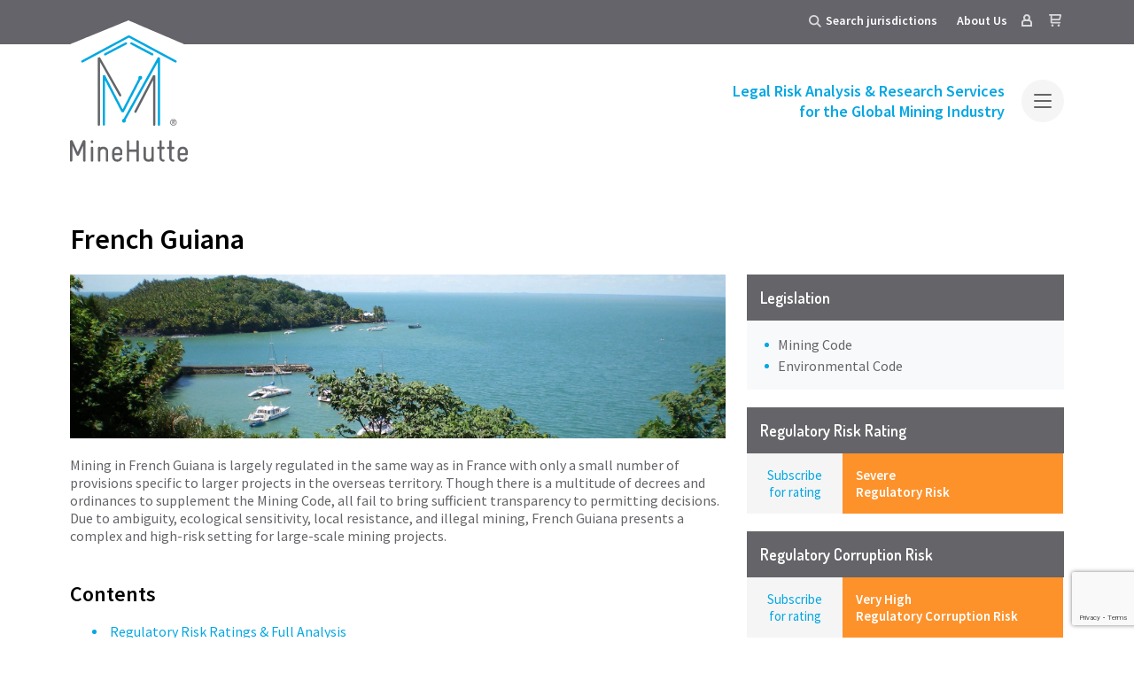

--- FILE ---
content_type: text/html; charset=UTF-8
request_url: https://minehutte.com/jurisdiction/french-guiana/
body_size: 14179
content:
<!DOCTYPE html>
<html lang="en-US" class="rw-no-js">
    <head>
        <meta charset="UTF-8">
        <meta name="viewport" content="width=device-width, initial-scale=1, maximum-scale=1.0, user-scalable=no">
        
        <title>French Guiana Mining &amp; Environmental Law &amp; Regulations | MineHutte - Regulatory Risk Ratings &amp; Analysis of Global Mining Laws</title>
        <link rel="profile" href="http://gmpg.org/xfn/11">
        <link rel="pingback" href="https://minehutte.com/wp/xmlrpc.php">

        <link rel="icon" type="image/gif" href="https://minehutte.com/content/themes/redwire-minehutte/images/favicon.gif" />
        <meta name='robots' content='index, follow, max-image-preview:large, max-snippet:-1, max-video-preview:-1' />
<script>/*! modernizr 3.5.0 (Custom Build) | MIT *
 * https://modernizr.com/download/?-backgroundsize-bgsizecover-cssfilters-flexbox-setclasses-cssclassprefix:rw- !*/
!function(e,n,t){function r(e,n){return typeof e===n}function s(){var e,n,t,s,o,i,l;for(var a in C)if(C.hasOwnProperty(a)){if(e=[],n=C[a],n.name&&(e.push(n.name.toLowerCase()),n.options&&n.options.aliases&&n.options.aliases.length))for(t=0;t<n.options.aliases.length;t++)e.push(n.options.aliases[t].toLowerCase());for(s=r(n.fn,"function")?n.fn():n.fn,o=0;o<e.length;o++)i=e[o],l=i.split("."),1===l.length?Modernizr[l[0]]=s:(!Modernizr[l[0]]||Modernizr[l[0]]instanceof Boolean||(Modernizr[l[0]]=new Boolean(Modernizr[l[0]])),Modernizr[l[0]][l[1]]=s),x.push((s?"":"no-")+l.join("-"))}}function o(e){var n=b.className,t=Modernizr._config.classPrefix||"";if(w&&(n=n.baseVal),Modernizr._config.enableJSClass){var r=new RegExp("(^|\\s)"+t+"no-js(\\s|$)");n=n.replace(r,"$1"+t+"js$2")}Modernizr._config.enableClasses&&(n+=" "+t+e.join(" "+t),w?b.className.baseVal=n:b.className=n)}function i(e,n){return!!~(""+e).indexOf(n)}function l(){return"function"!=typeof n.createElement?n.createElement(arguments[0]):w?n.createElementNS.call(n,"http://www.w3.org/2000/svg",arguments[0]):n.createElement.apply(n,arguments)}function a(){var e=n.body;return e||(e=l(w?"svg":"body"),e.fake=!0),e}function u(e,t,r,s){var o,i,u,f,d="modernizr",c=l("div"),p=a();if(parseInt(r,10))for(;r--;)u=l("div"),u.id=s?s[r]:d+(r+1),c.appendChild(u);return o=l("style"),o.type="text/css",o.id="s"+d,(p.fake?p:c).appendChild(o),p.appendChild(c),o.styleSheet?o.styleSheet.cssText=e:o.appendChild(n.createTextNode(e)),c.id=d,p.fake&&(p.style.background="",p.style.overflow="hidden",f=b.style.overflow,b.style.overflow="hidden",b.appendChild(p)),i=t(c,e),p.fake?(p.parentNode.removeChild(p),b.style.overflow=f,b.offsetHeight):c.parentNode.removeChild(c),!!i}function f(e){return e.replace(/([A-Z])/g,function(e,n){return"-"+n.toLowerCase()}).replace(/^ms-/,"-ms-")}function d(n,t,r){var s;if("getComputedStyle"in e){s=getComputedStyle.call(e,n,t);var o=e.console;if(null!==s)r&&(s=s.getPropertyValue(r));else if(o){var i=o.error?"error":"log";o[i].call(o,"getComputedStyle returning null, its possible modernizr test results are inaccurate")}}else s=!t&&n.currentStyle&&n.currentStyle[r];return s}function c(n,r){var s=n.length;if("CSS"in e&&"supports"in e.CSS){for(;s--;)if(e.CSS.supports(f(n[s]),r))return!0;return!1}if("CSSSupportsRule"in e){for(var o=[];s--;)o.push("("+f(n[s])+":"+r+")");return o=o.join(" or "),u("@supports ("+o+") { #modernizr { position: absolute; } }",function(e){return"absolute"==d(e,null,"position")})}return t}function p(e){return e.replace(/([a-z])-([a-z])/g,function(e,n,t){return n+t.toUpperCase()}).replace(/^-/,"")}function m(e,n,s,o){function a(){f&&(delete P.style,delete P.modElem)}if(o=r(o,"undefined")?!1:o,!r(s,"undefined")){var u=c(e,s);if(!r(u,"undefined"))return u}for(var f,d,m,g,v,y=["modernizr","tspan","samp"];!P.style&&y.length;)f=!0,P.modElem=l(y.shift()),P.style=P.modElem.style;for(m=e.length,d=0;m>d;d++)if(g=e[d],v=P.style[g],i(g,"-")&&(g=p(g)),P.style[g]!==t){if(o||r(s,"undefined"))return a(),"pfx"==n?g:!0;try{P.style[g]=s}catch(h){}if(P.style[g]!=v)return a(),"pfx"==n?g:!0}return a(),!1}function g(e,n){return function(){return e.apply(n,arguments)}}function v(e,n,t){var s;for(var o in e)if(e[o]in n)return t===!1?e[o]:(s=n[e[o]],r(s,"function")?g(s,t||n):s);return!1}function y(e,n,t,s,o){var i=e.charAt(0).toUpperCase()+e.slice(1),l=(e+" "+z.join(i+" ")+i).split(" ");return r(n,"string")||r(n,"undefined")?m(l,n,s,o):(l=(e+" "+k.join(i+" ")+i).split(" "),v(l,n,t))}function h(e,n,r){return y(e,t,t,n,r)}var C=[],S={_version:"3.5.0",_config:{classPrefix:"rw-",enableClasses:!0,enableJSClass:!0,usePrefixes:!0},_q:[],on:function(e,n){var t=this;setTimeout(function(){n(t[e])},0)},addTest:function(e,n,t){C.push({name:e,fn:n,options:t})},addAsyncTest:function(e){C.push({name:null,fn:e})}},Modernizr=function(){};Modernizr.prototype=S,Modernizr=new Modernizr;var x=[],b=n.documentElement,w="svg"===b.nodeName.toLowerCase(),_="Moz O ms Webkit",z=S._config.usePrefixes?_.split(" "):[];S._cssomPrefixes=z;var T={elem:l("modernizr")};Modernizr._q.push(function(){delete T.elem});var P={style:T.elem.style};Modernizr._q.unshift(function(){delete P.style});var k=S._config.usePrefixes?_.toLowerCase().split(" "):[];S._domPrefixes=k,S.testAllProps=y,S.testAllProps=h,Modernizr.addTest("backgroundsize",h("backgroundSize","100%",!0)),Modernizr.addTest("bgsizecover",h("backgroundSize","cover"));var E=S._config.usePrefixes?" -webkit- -moz- -o- -ms- ".split(" "):["",""];S._prefixes=E;var N="CSS"in e&&"supports"in e.CSS,j="supportsCSS"in e;Modernizr.addTest("supports",N||j),Modernizr.addTest("cssfilters",function(){if(Modernizr.supports)return h("filter","blur(2px)");var e=l("a");return e.style.cssText=E.join("filter:blur(2px); "),!!e.style.length&&(n.documentMode===t||n.documentMode>9)}),Modernizr.addTest("flexbox",h("flexBasis","1px",!0)),s(),o(x),delete S.addTest,delete S.addAsyncTest;for(var A=0;A<Modernizr._q.length;A++)Modernizr._q[A]();e.Modernizr=Modernizr}(window,document);</script>
	<!-- This site is optimized with the Yoast SEO plugin v26.7 - https://yoast.com/wordpress/plugins/seo/ -->
	<meta name="description" content="Regulatory &amp; Corruption risk ratings for French Guiana&#039;s mining law &amp; regulations. Accompanied by EIA &amp; mining commentaries, a library of laws &amp; report." />
	<link rel="canonical" href="https://minehutte.com/jurisdiction/french-guiana/" />
	<meta property="og:locale" content="en_US" />
	<meta property="og:type" content="article" />
	<meta property="og:title" content="French Guiana | Mining Law | Regulatory Risk &amp; Analysis | Ratings Report" />
	<meta property="og:description" content="Regulatory &amp; Corruption risk ratings for French Guiana&#039;s mining law &amp; regulations. Accompanied by EIA &amp; mining commentaries, a library of laws &amp; report." />
	<meta property="og:url" content="https://minehutte.com/jurisdiction/french-guiana/" />
	<meta property="og:site_name" content="MineHutte - Regulatory Risk Ratings &amp; Analysis of Global Mining Laws" />
	<meta property="article:modified_time" content="2025-07-10T21:09:33+00:00" />
	<meta property="og:image" content="https://minehutte.com/content/uploads/2015/02/French-Guiana.jpg" />
	<meta property="og:image:width" content="3000" />
	<meta property="og:image:height" content="2250" />
	<meta property="og:image:type" content="image/jpeg" />
	<meta name="twitter:label1" content="Est. reading time" />
	<meta name="twitter:data1" content="1 minute" />
	<script type="application/ld+json" class="yoast-schema-graph">{"@context":"https://schema.org","@graph":[{"@type":"WebPage","@id":"https://minehutte.com/jurisdiction/french-guiana/","url":"https://minehutte.com/jurisdiction/french-guiana/","name":"French Guiana | Mining Law | Regulatory Risk & Analysis | Ratings Report","isPartOf":{"@id":"https://minehutte.com/#website"},"primaryImageOfPage":{"@id":"https://minehutte.com/jurisdiction/french-guiana/#primaryimage"},"image":{"@id":"https://minehutte.com/jurisdiction/french-guiana/#primaryimage"},"thumbnailUrl":"https://minehutte.com/content/uploads/2015/02/French-Guiana.jpg","datePublished":"2015-02-10T16:25:36+00:00","dateModified":"2025-07-10T21:09:33+00:00","description":"Regulatory & Corruption risk ratings for French Guiana's mining law & regulations. Accompanied by EIA & mining commentaries, a library of laws & report.","breadcrumb":{"@id":"https://minehutte.com/jurisdiction/french-guiana/#breadcrumb"},"inLanguage":"en-US","potentialAction":[{"@type":"ReadAction","target":["https://minehutte.com/jurisdiction/french-guiana/"]}]},{"@type":"ImageObject","inLanguage":"en-US","@id":"https://minehutte.com/jurisdiction/french-guiana/#primaryimage","url":"https://minehutte.com/content/uploads/2015/02/French-Guiana.jpg","contentUrl":"https://minehutte.com/content/uploads/2015/02/French-Guiana.jpg","width":3000,"height":2250},{"@type":"BreadcrumbList","@id":"https://minehutte.com/jurisdiction/french-guiana/#breadcrumb","itemListElement":[{"@type":"ListItem","position":1,"name":"Home","item":"https://minehutte.com/"},{"@type":"ListItem","position":2,"name":"French Guiana"}]},{"@type":"WebSite","@id":"https://minehutte.com/#website","url":"https://minehutte.com/","name":"MineHutte - Regulatory Risk Ratings &amp; Analysis of Global Mining Laws","description":"Regulatory Risk Analysis &amp; Consulting Services for the Global Mining Industry","potentialAction":[{"@type":"SearchAction","target":{"@type":"EntryPoint","urlTemplate":"https://minehutte.com/?s={search_term_string}"},"query-input":{"@type":"PropertyValueSpecification","valueRequired":true,"valueName":"search_term_string"}}],"inLanguage":"en-US"}]}</script>
	<!-- / Yoast SEO plugin. -->


<link rel='dns-prefetch' href='//ajax.googleapis.com' />
<link rel='dns-prefetch' href='//fonts.googleapis.com' />
<link rel="alternate" type="application/rss+xml" title="MineHutte - Regulatory Risk Ratings &amp; Analysis of Global Mining Laws &raquo; Feed" href="https://minehutte.com/feed/" />
<link rel="alternate" type="application/rss+xml" title="MineHutte - Regulatory Risk Ratings &amp; Analysis of Global Mining Laws &raquo; Comments Feed" href="https://minehutte.com/comments/feed/" />
<link rel="alternate" title="oEmbed (JSON)" type="application/json+oembed" href="https://minehutte.com/wp-json/oembed/1.0/embed?url=https%3A%2F%2Fminehutte.com%2Fjurisdiction%2Ffrench-guiana%2F" />
<link rel="alternate" title="oEmbed (XML)" type="text/xml+oembed" href="https://minehutte.com/wp-json/oembed/1.0/embed?url=https%3A%2F%2Fminehutte.com%2Fjurisdiction%2Ffrench-guiana%2F&#038;format=xml" />
<style id='wp-img-auto-sizes-contain-inline-css' type='text/css'>
img:is([sizes=auto i],[sizes^="auto," i]){contain-intrinsic-size:3000px 1500px}
/*# sourceURL=wp-img-auto-sizes-contain-inline-css */
</style>
<style id='wp-emoji-styles-inline-css' type='text/css'>

	img.wp-smiley, img.emoji {
		display: inline !important;
		border: none !important;
		box-shadow: none !important;
		height: 1em !important;
		width: 1em !important;
		margin: 0 0.07em !important;
		vertical-align: -0.1em !important;
		background: none !important;
		padding: 0 !important;
	}
/*# sourceURL=wp-emoji-styles-inline-css */
</style>
<style id='wp-block-library-inline-css' type='text/css'>
:root{--wp-block-synced-color:#7a00df;--wp-block-synced-color--rgb:122,0,223;--wp-bound-block-color:var(--wp-block-synced-color);--wp-editor-canvas-background:#ddd;--wp-admin-theme-color:#007cba;--wp-admin-theme-color--rgb:0,124,186;--wp-admin-theme-color-darker-10:#006ba1;--wp-admin-theme-color-darker-10--rgb:0,107,160.5;--wp-admin-theme-color-darker-20:#005a87;--wp-admin-theme-color-darker-20--rgb:0,90,135;--wp-admin-border-width-focus:2px}@media (min-resolution:192dpi){:root{--wp-admin-border-width-focus:1.5px}}.wp-element-button{cursor:pointer}:root .has-very-light-gray-background-color{background-color:#eee}:root .has-very-dark-gray-background-color{background-color:#313131}:root .has-very-light-gray-color{color:#eee}:root .has-very-dark-gray-color{color:#313131}:root .has-vivid-green-cyan-to-vivid-cyan-blue-gradient-background{background:linear-gradient(135deg,#00d084,#0693e3)}:root .has-purple-crush-gradient-background{background:linear-gradient(135deg,#34e2e4,#4721fb 50%,#ab1dfe)}:root .has-hazy-dawn-gradient-background{background:linear-gradient(135deg,#faaca8,#dad0ec)}:root .has-subdued-olive-gradient-background{background:linear-gradient(135deg,#fafae1,#67a671)}:root .has-atomic-cream-gradient-background{background:linear-gradient(135deg,#fdd79a,#004a59)}:root .has-nightshade-gradient-background{background:linear-gradient(135deg,#330968,#31cdcf)}:root .has-midnight-gradient-background{background:linear-gradient(135deg,#020381,#2874fc)}:root{--wp--preset--font-size--normal:16px;--wp--preset--font-size--huge:42px}.has-regular-font-size{font-size:1em}.has-larger-font-size{font-size:2.625em}.has-normal-font-size{font-size:var(--wp--preset--font-size--normal)}.has-huge-font-size{font-size:var(--wp--preset--font-size--huge)}.has-text-align-center{text-align:center}.has-text-align-left{text-align:left}.has-text-align-right{text-align:right}.has-fit-text{white-space:nowrap!important}#end-resizable-editor-section{display:none}.aligncenter{clear:both}.items-justified-left{justify-content:flex-start}.items-justified-center{justify-content:center}.items-justified-right{justify-content:flex-end}.items-justified-space-between{justify-content:space-between}.screen-reader-text{border:0;clip-path:inset(50%);height:1px;margin:-1px;overflow:hidden;padding:0;position:absolute;width:1px;word-wrap:normal!important}.screen-reader-text:focus{background-color:#ddd;clip-path:none;color:#444;display:block;font-size:1em;height:auto;left:5px;line-height:normal;padding:15px 23px 14px;text-decoration:none;top:5px;width:auto;z-index:100000}html :where(.has-border-color){border-style:solid}html :where([style*=border-top-color]){border-top-style:solid}html :where([style*=border-right-color]){border-right-style:solid}html :where([style*=border-bottom-color]){border-bottom-style:solid}html :where([style*=border-left-color]){border-left-style:solid}html :where([style*=border-width]){border-style:solid}html :where([style*=border-top-width]){border-top-style:solid}html :where([style*=border-right-width]){border-right-style:solid}html :where([style*=border-bottom-width]){border-bottom-style:solid}html :where([style*=border-left-width]){border-left-style:solid}html :where(img[class*=wp-image-]){height:auto;max-width:100%}:where(figure){margin:0 0 1em}html :where(.is-position-sticky){--wp-admin--admin-bar--position-offset:var(--wp-admin--admin-bar--height,0px)}@media screen and (max-width:600px){html :where(.is-position-sticky){--wp-admin--admin-bar--position-offset:0px}}

/*# sourceURL=wp-block-library-inline-css */
</style><link rel='stylesheet' id='wc-blocks-style-css' href='https://minehutte.com/content/plugins/woocommerce/assets/client/blocks/wc-blocks.css?ver=wc-10.4.3' type='text/css' media='all' />
<style id='global-styles-inline-css' type='text/css'>
:root{--wp--preset--aspect-ratio--square: 1;--wp--preset--aspect-ratio--4-3: 4/3;--wp--preset--aspect-ratio--3-4: 3/4;--wp--preset--aspect-ratio--3-2: 3/2;--wp--preset--aspect-ratio--2-3: 2/3;--wp--preset--aspect-ratio--16-9: 16/9;--wp--preset--aspect-ratio--9-16: 9/16;--wp--preset--color--black: #000000;--wp--preset--color--cyan-bluish-gray: #abb8c3;--wp--preset--color--white: #ffffff;--wp--preset--color--pale-pink: #f78da7;--wp--preset--color--vivid-red: #cf2e2e;--wp--preset--color--luminous-vivid-orange: #ff6900;--wp--preset--color--luminous-vivid-amber: #fcb900;--wp--preset--color--light-green-cyan: #7bdcb5;--wp--preset--color--vivid-green-cyan: #00d084;--wp--preset--color--pale-cyan-blue: #8ed1fc;--wp--preset--color--vivid-cyan-blue: #0693e3;--wp--preset--color--vivid-purple: #9b51e0;--wp--preset--gradient--vivid-cyan-blue-to-vivid-purple: linear-gradient(135deg,rgb(6,147,227) 0%,rgb(155,81,224) 100%);--wp--preset--gradient--light-green-cyan-to-vivid-green-cyan: linear-gradient(135deg,rgb(122,220,180) 0%,rgb(0,208,130) 100%);--wp--preset--gradient--luminous-vivid-amber-to-luminous-vivid-orange: linear-gradient(135deg,rgb(252,185,0) 0%,rgb(255,105,0) 100%);--wp--preset--gradient--luminous-vivid-orange-to-vivid-red: linear-gradient(135deg,rgb(255,105,0) 0%,rgb(207,46,46) 100%);--wp--preset--gradient--very-light-gray-to-cyan-bluish-gray: linear-gradient(135deg,rgb(238,238,238) 0%,rgb(169,184,195) 100%);--wp--preset--gradient--cool-to-warm-spectrum: linear-gradient(135deg,rgb(74,234,220) 0%,rgb(151,120,209) 20%,rgb(207,42,186) 40%,rgb(238,44,130) 60%,rgb(251,105,98) 80%,rgb(254,248,76) 100%);--wp--preset--gradient--blush-light-purple: linear-gradient(135deg,rgb(255,206,236) 0%,rgb(152,150,240) 100%);--wp--preset--gradient--blush-bordeaux: linear-gradient(135deg,rgb(254,205,165) 0%,rgb(254,45,45) 50%,rgb(107,0,62) 100%);--wp--preset--gradient--luminous-dusk: linear-gradient(135deg,rgb(255,203,112) 0%,rgb(199,81,192) 50%,rgb(65,88,208) 100%);--wp--preset--gradient--pale-ocean: linear-gradient(135deg,rgb(255,245,203) 0%,rgb(182,227,212) 50%,rgb(51,167,181) 100%);--wp--preset--gradient--electric-grass: linear-gradient(135deg,rgb(202,248,128) 0%,rgb(113,206,126) 100%);--wp--preset--gradient--midnight: linear-gradient(135deg,rgb(2,3,129) 0%,rgb(40,116,252) 100%);--wp--preset--font-size--small: 13px;--wp--preset--font-size--medium: 20px;--wp--preset--font-size--large: 36px;--wp--preset--font-size--x-large: 42px;--wp--preset--spacing--20: 0.44rem;--wp--preset--spacing--30: 0.67rem;--wp--preset--spacing--40: 1rem;--wp--preset--spacing--50: 1.5rem;--wp--preset--spacing--60: 2.25rem;--wp--preset--spacing--70: 3.38rem;--wp--preset--spacing--80: 5.06rem;--wp--preset--shadow--natural: 6px 6px 9px rgba(0, 0, 0, 0.2);--wp--preset--shadow--deep: 12px 12px 50px rgba(0, 0, 0, 0.4);--wp--preset--shadow--sharp: 6px 6px 0px rgba(0, 0, 0, 0.2);--wp--preset--shadow--outlined: 6px 6px 0px -3px rgb(255, 255, 255), 6px 6px rgb(0, 0, 0);--wp--preset--shadow--crisp: 6px 6px 0px rgb(0, 0, 0);}:where(.is-layout-flex){gap: 0.5em;}:where(.is-layout-grid){gap: 0.5em;}body .is-layout-flex{display: flex;}.is-layout-flex{flex-wrap: wrap;align-items: center;}.is-layout-flex > :is(*, div){margin: 0;}body .is-layout-grid{display: grid;}.is-layout-grid > :is(*, div){margin: 0;}:where(.wp-block-columns.is-layout-flex){gap: 2em;}:where(.wp-block-columns.is-layout-grid){gap: 2em;}:where(.wp-block-post-template.is-layout-flex){gap: 1.25em;}:where(.wp-block-post-template.is-layout-grid){gap: 1.25em;}.has-black-color{color: var(--wp--preset--color--black) !important;}.has-cyan-bluish-gray-color{color: var(--wp--preset--color--cyan-bluish-gray) !important;}.has-white-color{color: var(--wp--preset--color--white) !important;}.has-pale-pink-color{color: var(--wp--preset--color--pale-pink) !important;}.has-vivid-red-color{color: var(--wp--preset--color--vivid-red) !important;}.has-luminous-vivid-orange-color{color: var(--wp--preset--color--luminous-vivid-orange) !important;}.has-luminous-vivid-amber-color{color: var(--wp--preset--color--luminous-vivid-amber) !important;}.has-light-green-cyan-color{color: var(--wp--preset--color--light-green-cyan) !important;}.has-vivid-green-cyan-color{color: var(--wp--preset--color--vivid-green-cyan) !important;}.has-pale-cyan-blue-color{color: var(--wp--preset--color--pale-cyan-blue) !important;}.has-vivid-cyan-blue-color{color: var(--wp--preset--color--vivid-cyan-blue) !important;}.has-vivid-purple-color{color: var(--wp--preset--color--vivid-purple) !important;}.has-black-background-color{background-color: var(--wp--preset--color--black) !important;}.has-cyan-bluish-gray-background-color{background-color: var(--wp--preset--color--cyan-bluish-gray) !important;}.has-white-background-color{background-color: var(--wp--preset--color--white) !important;}.has-pale-pink-background-color{background-color: var(--wp--preset--color--pale-pink) !important;}.has-vivid-red-background-color{background-color: var(--wp--preset--color--vivid-red) !important;}.has-luminous-vivid-orange-background-color{background-color: var(--wp--preset--color--luminous-vivid-orange) !important;}.has-luminous-vivid-amber-background-color{background-color: var(--wp--preset--color--luminous-vivid-amber) !important;}.has-light-green-cyan-background-color{background-color: var(--wp--preset--color--light-green-cyan) !important;}.has-vivid-green-cyan-background-color{background-color: var(--wp--preset--color--vivid-green-cyan) !important;}.has-pale-cyan-blue-background-color{background-color: var(--wp--preset--color--pale-cyan-blue) !important;}.has-vivid-cyan-blue-background-color{background-color: var(--wp--preset--color--vivid-cyan-blue) !important;}.has-vivid-purple-background-color{background-color: var(--wp--preset--color--vivid-purple) !important;}.has-black-border-color{border-color: var(--wp--preset--color--black) !important;}.has-cyan-bluish-gray-border-color{border-color: var(--wp--preset--color--cyan-bluish-gray) !important;}.has-white-border-color{border-color: var(--wp--preset--color--white) !important;}.has-pale-pink-border-color{border-color: var(--wp--preset--color--pale-pink) !important;}.has-vivid-red-border-color{border-color: var(--wp--preset--color--vivid-red) !important;}.has-luminous-vivid-orange-border-color{border-color: var(--wp--preset--color--luminous-vivid-orange) !important;}.has-luminous-vivid-amber-border-color{border-color: var(--wp--preset--color--luminous-vivid-amber) !important;}.has-light-green-cyan-border-color{border-color: var(--wp--preset--color--light-green-cyan) !important;}.has-vivid-green-cyan-border-color{border-color: var(--wp--preset--color--vivid-green-cyan) !important;}.has-pale-cyan-blue-border-color{border-color: var(--wp--preset--color--pale-cyan-blue) !important;}.has-vivid-cyan-blue-border-color{border-color: var(--wp--preset--color--vivid-cyan-blue) !important;}.has-vivid-purple-border-color{border-color: var(--wp--preset--color--vivid-purple) !important;}.has-vivid-cyan-blue-to-vivid-purple-gradient-background{background: var(--wp--preset--gradient--vivid-cyan-blue-to-vivid-purple) !important;}.has-light-green-cyan-to-vivid-green-cyan-gradient-background{background: var(--wp--preset--gradient--light-green-cyan-to-vivid-green-cyan) !important;}.has-luminous-vivid-amber-to-luminous-vivid-orange-gradient-background{background: var(--wp--preset--gradient--luminous-vivid-amber-to-luminous-vivid-orange) !important;}.has-luminous-vivid-orange-to-vivid-red-gradient-background{background: var(--wp--preset--gradient--luminous-vivid-orange-to-vivid-red) !important;}.has-very-light-gray-to-cyan-bluish-gray-gradient-background{background: var(--wp--preset--gradient--very-light-gray-to-cyan-bluish-gray) !important;}.has-cool-to-warm-spectrum-gradient-background{background: var(--wp--preset--gradient--cool-to-warm-spectrum) !important;}.has-blush-light-purple-gradient-background{background: var(--wp--preset--gradient--blush-light-purple) !important;}.has-blush-bordeaux-gradient-background{background: var(--wp--preset--gradient--blush-bordeaux) !important;}.has-luminous-dusk-gradient-background{background: var(--wp--preset--gradient--luminous-dusk) !important;}.has-pale-ocean-gradient-background{background: var(--wp--preset--gradient--pale-ocean) !important;}.has-electric-grass-gradient-background{background: var(--wp--preset--gradient--electric-grass) !important;}.has-midnight-gradient-background{background: var(--wp--preset--gradient--midnight) !important;}.has-small-font-size{font-size: var(--wp--preset--font-size--small) !important;}.has-medium-font-size{font-size: var(--wp--preset--font-size--medium) !important;}.has-large-font-size{font-size: var(--wp--preset--font-size--large) !important;}.has-x-large-font-size{font-size: var(--wp--preset--font-size--x-large) !important;}
/*# sourceURL=global-styles-inline-css */
</style>

<style id='classic-theme-styles-inline-css' type='text/css'>
/*! This file is auto-generated */
.wp-block-button__link{color:#fff;background-color:#32373c;border-radius:9999px;box-shadow:none;text-decoration:none;padding:calc(.667em + 2px) calc(1.333em + 2px);font-size:1.125em}.wp-block-file__button{background:#32373c;color:#fff;text-decoration:none}
/*# sourceURL=/wp-includes/css/classic-themes.min.css */
</style>
<link rel='stylesheet' id='woocommerce-layout-css' href='https://minehutte.com/content/plugins/woocommerce/assets/css/woocommerce-layout.css?ver=10.4.3' type='text/css' media='all' />
<link rel='stylesheet' id='woocommerce-smallscreen-css' href='https://minehutte.com/content/plugins/woocommerce/assets/css/woocommerce-smallscreen.css?ver=10.4.3' type='text/css' media='only screen and (max-width: 768px)' />
<link rel='stylesheet' id='woocommerce-general-css' href='https://minehutte.com/content/plugins/woocommerce/assets/css/woocommerce.css?ver=10.4.3' type='text/css' media='all' />
<style id='woocommerce-inline-inline-css' type='text/css'>
.woocommerce form .form-row .required { visibility: visible; }
/*# sourceURL=woocommerce-inline-inline-css */
</style>
<link rel='stylesheet' id='font-google-dosis-semibold-css' href='https://fonts.googleapis.com/css?family=Dosis%3A600&#038;ver=6.9' type='text/css' media='all' />
<link rel='stylesheet' id='font-google-source-san-pro-css' href='https://fonts.googleapis.com/css?family=Source+Sans+Pro%3A300%2C400%2C600&#038;ver=6.9' type='text/css' media='all' />
<link rel='stylesheet' id='redwire-minehutte-style-css' href='https://minehutte.com/content/themes/redwire-minehutte/css/style.min.css?ver=3.1.5' type='text/css' media='all' />
<link rel='stylesheet' id='owl-carousel-css-css' href='https://minehutte.com/content/themes/redwire-minehutte/css/vendor/owl.carousel.min.css?ver=2.3.4' type='text/css' media='all' />
<script type="text/javascript" src="https://ajax.googleapis.com/ajax/libs/jquery/1.11.1/jquery.min.js?ver=1.11.1" id="jquery-js"></script>
<script type="text/javascript" src="https://minehutte.com/content/plugins/woocommerce/assets/js/jquery-blockui/jquery.blockUI.min.js?ver=2.7.0-wc.10.4.3" id="wc-jquery-blockui-js" defer="defer" data-wp-strategy="defer"></script>
<script type="text/javascript" id="wc-add-to-cart-js-extra">
/* <![CDATA[ */
var wc_add_to_cart_params = {"ajax_url":"/wp/wp-admin/admin-ajax.php","wc_ajax_url":"/?wc-ajax=%%endpoint%%","i18n_view_cart":"View cart","cart_url":"https://minehutte.com/basket/","is_cart":"","cart_redirect_after_add":"yes"};
//# sourceURL=wc-add-to-cart-js-extra
/* ]]> */
</script>
<script type="text/javascript" src="https://minehutte.com/content/plugins/woocommerce/assets/js/frontend/add-to-cart.min.js?ver=10.4.3" id="wc-add-to-cart-js" defer="defer" data-wp-strategy="defer"></script>
<script type="text/javascript" src="https://minehutte.com/content/plugins/woocommerce/assets/js/js-cookie/js.cookie.min.js?ver=2.1.4-wc.10.4.3" id="wc-js-cookie-js" defer="defer" data-wp-strategy="defer"></script>
<script type="text/javascript" id="woocommerce-js-extra">
/* <![CDATA[ */
var woocommerce_params = {"ajax_url":"/wp/wp-admin/admin-ajax.php","wc_ajax_url":"/?wc-ajax=%%endpoint%%","i18n_password_show":"Show password","i18n_password_hide":"Hide password"};
//# sourceURL=woocommerce-js-extra
/* ]]> */
</script>
<script type="text/javascript" src="https://minehutte.com/content/plugins/woocommerce/assets/js/frontend/woocommerce.min.js?ver=10.4.3" id="woocommerce-js" defer="defer" data-wp-strategy="defer"></script>
<script type="text/javascript" src="https://minehutte.com/content/themes/redwire-minehutte/js/respond.min.js?ver=6.9" id="respond-js-js"></script>
<script type="text/javascript" id="app-js-js-extra">
/* <![CDATA[ */
var global_mine_hutte_ajax = {"ajax_url":"https://minehutte.com/wp/wp-admin/admin-ajax.php","theme_url":"https://minehutte.com/content/themes/redwire-minehutte","nonce":"2244f5e994","debug":""};
var i18n = {"coming-soon":"Available on request","no-results":"No results were found","searching":"Searching"};
//# sourceURL=app-js-js-extra
/* ]]> */
</script>
<script type="text/javascript" src="https://minehutte.com/content/themes/redwire-minehutte/js/app.min.js?ver=3.1.5" id="app-js-js"></script>
<script type="text/javascript" src="https://minehutte.com/content/themes/redwire-minehutte/js/html5shiv.min.js?ver=6.9" id="ie-js"></script>
<script type="text/javascript" src="https://minehutte.com/content/themes/redwire-minehutte/js/svg4everybody.ie8.min.js?ver=6.9" id="svg4everybody-ie8-js-js"></script>
<script type="text/javascript" src="https://minehutte.com/content/themes/redwire-minehutte/js/svg4everybody.min.js?ver=6.9" id="svg4everybody-ie11-js-js"></script>
<link rel="https://api.w.org/" href="https://minehutte.com/wp-json/" /><link rel="EditURI" type="application/rsd+xml" title="RSD" href="https://minehutte.com/wp/xmlrpc.php?rsd" />
<meta name="generator" content="WordPress 6.9" />
<meta name="generator" content="WooCommerce 10.4.3" />
<link rel='shortlink' href='https://minehutte.com/?p=1080' />
	<noscript><style>.woocommerce-product-gallery{ opacity: 1 !important; }</style></noscript>
	<style type="text/css">.recentcomments a{display:inline !important;padding:0 !important;margin:0 !important;}</style>                <style>.select2-container{z-index:999999;}</style>
    </head>

    <body class="wp-singular jurisdiction-template-default single single-jurisdiction postid-1080 wp-theme-redwire-minehutte theme-redwire-minehutte woocommerce-no-js">

        <!-- SCREEN MASK -->
        <div class="screen-mask"></div>

        <div class="mobile-dialog">
	<a class="nav-logo" href="https://minehutte.com"></a>
	<div class="nav-mobile">

		<ul id="menu-mobile-menu" class="menu"><li id="menu-item-71249" class="menu-item menu-item-type-post_type menu-item-object-page menu-item-71249"><a href="https://minehutte.com/subscribe/">Subscribe</a></li>
<li id="menu-item-71247" class="menu-item menu-item-type-post_type menu-item-object-page menu-item-71247"><a href="https://minehutte.com/about-us/">About us</a></li>
<li id="menu-item-71246" class="menu-item menu-item-type-post_type menu-item-object-page menu-item-71246"><a href="https://minehutte.com/contact-update-us/">Contact Us</a></li>
<li id="menu-item-166850" class="menu-item menu-item-type-post_type menu-item-object-page menu-item-166850"><a href="https://minehutte.com/consultancy-services/">Research Services</a></li>
<li id="menu-item-76674" class="menu-item menu-item-type-post_type menu-item-object-page menu-item-76674"><a href="https://minehutte.com/methodology/">Methodology</a></li>
</ul>
	</div>
	<a class="close-btn" href="#"></a>
</div>
<div class="login-form">
    <div class="login-dialog">
        <div class="login-form">
            <div class="title">login
                <svg > <use xlink:href="https://minehutte.com/content/themes/redwire-minehutte/images/spritemap.svg#line-graphic-generic"/></svg>            </div>

            <!-- USER LOGIN FORM -->
            <form id="user-login" name="user-login" method="post" action="" autocomplete="off">
                <div class="msg"></div>
                <label for="email">Email address</label>
                <input type="text" name="email">

                <label for="password">Password</label>
                <input type="password" name="password">

                <a class="forgot-password" href="https://minehutte.com/my-account/lost-password/">Forgot password?</a>
                <div class="cf">
                    <input id="remember" type="checkbox" name="remember" value="1">
                    <label for="remember">Remember me</label>
                </div>

                <input type="submit" name="login" value="Login" class="login u-float-right c-btn c-btn--brand" />
            </form>
        </div>
        <div class="register-now">
            <span>not registered yet?</span>
            <a class="register c-btn u-float-right c-btn--light" href="/register/">Register</a>
        </div>
        <a class="close-btn " href="#">
            <svg > <use xlink:href="https://minehutte.com/content/themes/redwire-minehutte/images/spritemap.svg#close-dialog-icon"/></svg>        </a>
    </div>
</div>
<div class="register-dialog">
	<div class="login-form">
		<div class="title">Register for free access
			<svg > <use xlink:href="https://minehutte.com/content/themes/redwire-minehutte/images/spritemap.svg#line-graphic-generic"/></svg>		</div>

		<form id="user-register" name="user-login" method="post" action="https://minehutte.com/register" autocomplete="off">
			<div class="msg"></div>
			<label for="register_email">Email address</label>
			<input type="text" name="register_email" id="register_email">

			<label for="register_password">Password</label>
			<input type="password" name="register_password" id="register_password">

			<input type="submit" name="register" value="Register" class="login u-float-right c-btn c-btn--brand" />
		</form>
	</div>
	<div class="register-now">
		<span>Already registered? </span>
		<a class="register u-float-right c-btn c-btn--light" href="https://minehutte.com/login">Login</a>
	</div>
    </div>
<div class="msg-dialog">
	<div class="msg-form">
		<div class="title"><svg > <use xlink:href="https://minehutte.com/content/themes/redwire-minehutte/images/spritemap.svg#line-graphic-generic"/></svg></div>
		<div class="body"></div>
	</div>
	<a class="close-btn" href="#">
		<svg > <use xlink:href="https://minehutte.com/content/themes/redwire-minehutte/images/spritemap.svg#close-dialog-icon"/></svg>	</a>
</div>

        <div class="page-wrapper">
            <header id="site-header" class="">
                <div class="header-links">
                    <div class="links-wrapper">
                        <!-- <div class="links-right header"> -->
                            <!-- <a href="#" class="header-links__search js-trigger-search-jurisdictions">
                                <img src="https://minehutte.com/content/themes/redwire-minehutte/images/search-icon.png" alt="Search" />
                                <span>Search jurisdictions</span>
                            </a> -->
                        <!-- </div> -->
                        <!-- <div class="social-media-links header">
                            <a class="linkedin" href="https://www.linkedin.com/company/10053099/" target="_blank">
                                                            </a>
                            <a class="twitter" href="https://twitter.com/M1NEHUTTE" target="_blank">
                                                            </a>

                                                        
                        </div> -->

                        <div class="search-block">

                            

                            <!-- Search form -->
                            <!--
                            <a class="search" href="#" title="Search Minehutte">
                                <svg > <use xlink:href="https://minehutte.com/content/themes/redwire-minehutte/images/spritemap.svg#search-icon"/></svg>                            </a>
                            -->
                            
<form id="site-search" class="site-search" method="get" action="https://minehutte.com">
    <input type="search" id="s" name="s" placeholder="Search" autocomplete="off"/>
    <div class="submit">
        <input type="submit" name="" value=""/>
        <svg > <use xlink:href="https://minehutte.com/content/themes/redwire-minehutte/images/spritemap.svg#search-icon"/></svg>    </div>
</form>
                            <a href="#" class="search-option js-trigger-search-jurisdictions">
                                <img src="https://minehutte.com/content/themes/redwire-minehutte/images/search-icon.png" alt="Search" />
                                <span>Search jurisdictions</span>
                            </a>

                            <ul id="menu-top-menu" class="menu"><li id="menu-item-71256" class="menu-item menu-item-type-post_type menu-item-object-page menu-item-71256"><a href="https://minehutte.com/about-us/">About Us</a></li>
</ul>
                            <a id="to-my-account" href="https://minehutte.com/my-account/" title="My Account"><svg > <use xlink:href="https://minehutte.com/content/themes/redwire-minehutte/images/spritemap.svg#my-account-icon"/></svg></a>
                            <a id="to-my-cart" href="/basket/" title="Cart">
                                <svg > <use xlink:href="https://minehutte.com/content/themes/redwire-minehutte/images/spritemap.svg#my-cart-icon"/></svg>                            </a>


                            <!--
                            <div class="current-lang">
                                <a href="#"  class="" title="Change Language">
                                    <svg > <use xlink:href="https://minehutte.com/content/themes/redwire-minehutte/images/spritemap.svg#arrowdown-icon"/></svg>                                                                    </a>
                            </div>
                            -->
                                                         
                        </div>
                    </div>
                </div>
                <div class="header-wrapper">
                    <div class="nav-triangle">
                        <svg > <use xlink:href="https://minehutte.com/content/themes/redwire-minehutte/images/spritemap.svg#navtriangle"/></svg>                    </div>
                    <h1 class="site-logo">
                        <a href="https://minehutte.com/">
                            <svg > <use xlink:href="https://minehutte.com/content/themes/redwire-minehutte/images/spritemap.svg#logo"/></svg>                        </a>
                    </h1>
                    <div class="header-navigation">
                                                                            <div class="header-navigation__section header-navigation__section--title">
                                <p class="u-brand u-bold u-align-right">Legal Risk Analysis & Research Services for the Global Mining Industry</p>
                            </div>
                                                <div class="header-navigation__section">
                            <a href="#" class="c-burger js-burger">
                                <div class="c-burger__inner">
                                    <span></span>
                                    <span></span>
                                    <span></span>
                                </div>
                            </a>
                        </div>
                    </div>
                    <!-- <nav id="site-navigation" class="">
                                            </nav> -->
                    <!-- #site-navigation -->
                    <!-- <a class="mobile-menu" href="#">
                                            </a> -->
                </div><!-- .header-wrapper -->

                

            </header><!-- #site-header -->
            
            <div class="c-search-bar js-search-bar">
	<div class="c-search-bar__inner c-wrapper">
		<form class="c-search-bar__form">
            <div class="o-table-fix">
                <div class="o-table__cell">
                    <label for="search-field-autocomplete" class="u-hidden-visually">
		                Search Jurisdictions                    </label>
                    <input
                            type="search"
                            class="c-search-bar__field js-autocomplete"
                            name="search-field-autocomplete"
                            required="required"
                            id="search-field-autocomplete"
                            autocomplete="off"
                            placeholder="Search Jurisdictions...">
                </div>
                <div class="o-table__cell" style="width:150px;">
                    <button type="submit" class="c-search-bar__submit">Search</button>

                    <a href="https://minehutte.com/#jurisdiction-map" class="c-search-bar__map">Search by map</a>
                </div>
                <div class="o-table__cell" style="width:32px;">
                    <a class="c-search-bar__close-search js-close-search" href="#"></a>
                </div>
            </div>
		</form>
	</div>

	<div class="c-search-bar-suggestions">
		<div class="c-search-bar-suggestions__inner c-wrapper js-suggestion-container">
            <div class="js-suggestion-results"></div>
            
            <hr />
            <!-- free -->
            <h3>Free Sample</h3>
            <div class="c-search-bar-suggestion js-suggestion c-search-bar-suggestion__free" data-title="Ontario">
                <a href="/jurisdiction/ontario/">Ontario</a>
            </div>
		</div>
	</div>
</div>

<main id="site-main" class="jurisdiction-content general-content">
    <div class="content-wrapper">
        <div class="inner-wrapper">

            <h1 class="u-padding-bottom">
                French Guiana                            </h1>

            

            <div class="o-layout">
                                    <div class="o-layout__item u-12/12@mobile u-5/12@tablet u-8/12@desktop">
                                    <img class="u-display-block@tablet u-display-none@mobile u-margin-bottom" src="https://minehutte.com/content/uploads/2015/02/French-Guiana-2000x500.jpg" style="width:100%" class="u-padding-bottom" />
                    <!-- mobile only -->
                    <div class="u-display-none@tablet u-display-block@mobile">
                            <h2 class="c-block-title c-block-title--small">Legislation</h2>
    <div class="u-bg-light-gray u-padding-left u-padding-right u-margin-bottom">
        <ul class="c-list c-list--no-indent c-list-- u-margin-bottom-none">
                            <li class="c-list__item">
                                        
                    Mining Code                    
                                    </li>
                            <li class="c-list__item">
                                        
                    Environmental Code                    
                                    </li>
                    </ul>
    </div>
                    </div>
                    <div class="u-display-none@tablet u-display-block@mobile o-layout">
                        <div class="o-layout__item u-6/12">
                            
            <div class="u-margin-bottom">
                <h2 class="c-block-title c-block-title--small">Regulatory Risk Rating</h2>
                <div class="c-score">
                    <div class="c-score__body c-score__body--bg"><a class="u-brand u-weight-normal" href="https://minehutte.com/subscribe/">Subscribe for rating</a>      </div>
                    <div class="c-score__legend u-hutte-grade-bg-severe">
                        Severe<br />Regulatory Risk
                    </div>
                </div>
            </div>   
                          </div>
                        <div class="o-layout__item u-6/12">
                            
            <div class="u-margin-bottom">
                <h2 class="c-block-title c-block-title--small">Regulatory Corruption Risk</h2>
                <div class="c-score">
                    <div class="c-score__body c-score__body--bg"><a class="u-brand u-weight-normal" href="https://minehutte.com/subscribe/">Subscribe for rating</a>      </div>
                    <div class="c-score__legend u-hutte-grade-bg-severe">
                        Very High<br />Regulatory Corruption Risk
                    </div>
                </div>
            </div>                         </div>
                        <div class="o-layout__item u-6/12">
                            
            <div class="u-margin-bottom">
                <h2 class="c-block-title c-block-title--small">Corruption Exposure Risk</h2>
                <div class="c-score">
                    <div class="c-score__body c-score__body--bg"><a class="u-brand u-weight-normal" href="https://minehutte.com/subscribe/">Subscribe for rating</a>
                    </div>
                    <div class="c-score__legend u-hutte-grade-bg-low">
                        Low<br />Corruption Exposure Risk
                    </div>
                </div>
            </div>                        </div>
                    </div>
                    <div class="u-display-none@tablet u-display-block@mobile">
                        <table id="score-list" class="c-score-list c-score-list--small c-score-list--grey">
    <thead>
        <tr>
            <th class="subject">Regulatory Risk Rating Factors</th>
            <th class="score">Risk Level</th>
        </tr>
    </thead>
    <tbody>
                               
            <tr>
                <td>First Come / First Serve</td>
                                    <td>
                        <a class="u-brand" href="https://minehutte.com/subscribe/">Subscribe</a>
                    </td>
                            </tr>
                               
            <tr>
                <td>Application Criteria</td>
                                    <td>
                        <a class="u-brand" href="https://minehutte.com/subscribe/">Subscribe</a>
                    </td>
                            </tr>
                               
            <tr>
                <td>Duration</td>
                                    <td>
                        <a class="u-brand" href="https://minehutte.com/subscribe/">Subscribe</a>
                    </td>
                            </tr>
                               
            <tr>
                <td>Right to Renew</td>
                                    <td>
                        <a class="u-brand" href="https://minehutte.com/subscribe/">Subscribe</a>
                    </td>
                            </tr>
                               
            <tr>
                <td>Competing Licences</td>
                                    <td>
                        <a class="u-brand" href="https://minehutte.com/subscribe/">Subscribe</a>
                    </td>
                            </tr>
                               
            <tr>
                <td>Mineral Coverage</td>
                                    <td>
                        <a class="u-brand" href="https://minehutte.com/subscribe/">Subscribe</a>
                    </td>
                            </tr>
                               
            <tr>
                <td>Right to Mine</td>
                                    <td>
                        <a class="u-brand" href="https://minehutte.com/subscribe/">Subscribe</a>
                    </td>
                            </tr>
                               
            <tr>
                <td>Criteria for Mining Rights</td>
                                    <td>
                        <a class="u-brand" href="https://minehutte.com/subscribe/">Subscribe</a>
                    </td>
                            </tr>
                               
            <tr>
                <td>Tenure</td>
                                    <td>
                        <a class="u-brand" href="https://minehutte.com/subscribe/">Subscribe</a>
                    </td>
                            </tr>
                               
            <tr>
                <td>Surface Rights</td>
                                    <td>
                        <a class="u-brand" href="https://minehutte.com/subscribe/">Subscribe</a>
                    </td>
                            </tr>
                               
            <tr>
                <td>Government Take</td>
                                    <td>
                        <a class="u-brand" href="https://minehutte.com/subscribe/">Subscribe</a>
                    </td>
                            </tr>
                               
            <tr>
                <td>Transfer Rights</td>
                                    <td>
                        <a class="u-brand" href="https://minehutte.com/subscribe/">Subscribe</a>
                    </td>
                            </tr>
                               
            <tr>
                <td>Change of Control</td>
                                    <td>
                        <a class="u-brand" href="https://minehutte.com/subscribe/">Subscribe</a>
                    </td>
                            </tr>
                               
            <tr>
                <td>EIA Process</td>
                                    <td>
                        <a class="u-brand" href="https://minehutte.com/subscribe/">Subscribe</a>
                    </td>
                            </tr>
                               
            <tr>
                <td>Power to Revoke</td>
                                    <td>
                        <a class="u-brand" href="https://minehutte.com/subscribe/">Subscribe</a>
                    </td>
                            </tr>
                               
            <tr>
                <td>Age of Legislation</td>
                                    <td>
                        <a class="u-brand" href="https://minehutte.com/subscribe/">Subscribe</a>
                    </td>
                            </tr>
                               
            <tr>
                <td>Other Factors</td>
                                    <td>
                        <a class="u-brand" href="https://minehutte.com/subscribe/">Subscribe</a>
                    </td>
                            </tr>
                        </tbody>
    <tfoot></tfoot>
</table>

    <!-- <a class="c-btn c-btn--primary c-btn--small" href="https://minehutte.com/subscribe/">Subscribe for risk rating</a> -->
                    </div>

                    
<div class="u-padding-bottom">

            <div class="c-wp-content">

            <p>Mining in French Guiana is largely regulated in the same way as in France with only a small number of provisions specific to larger projects in the overseas territory. Though there is a multitude of decrees and ordinances to supplement the Mining Code, all fail to bring sufficient transparency to permitting decisions. Due to ambiguity, ecological sensitivity, local resistance, and illegal mining, French Guiana presents a complex and high-risk setting for large-scale mining projects.  </p>        </div>
    </div>
                    <h2>Contents</h2>

                    <ul class="c-list">
                                                <li class="c-list__item"><a href="#toc-rrr">Regulatory Risk Ratings &amp; Full Analysis</a></li>
                                                
                                                                                                    <li class="c-list__item"><a href="#toc-docs">Mining & Environmental Laws</a></li>
                                                <li class="c-list__item"><a href="#toc-compare">Compare Jurisdictions</a></li>
                                            </ul>
                </div>
                                    <div class="o-layout__item u-12/12@mobile u-4/12@tablet u-4/12@desktop u-display-inline-block@tablet u-display-none@mobile">
                                        <h2 class="c-block-title c-block-title--small">Legislation</h2>
    <div class="u-bg-light-gray u-padding-left u-padding-right u-margin-bottom">
        <ul class="c-list c-list--no-indent c-list-- u-margin-bottom-none">
                            <li class="c-list__item">
                                        
                    Mining Code                    
                                    </li>
                            <li class="c-list__item">
                                        
                    Environmental Code                    
                                    </li>
                    </ul>
    </div>
                    
            <div class="u-margin-bottom">
                <h2 class="c-block-title c-block-title--small">Regulatory Risk Rating</h2>
                <div class="c-score">
                    <div class="c-score__body c-score__body--bg"><a class="u-brand u-weight-normal" href="https://minehutte.com/subscribe/">Subscribe for rating</a>      </div>
                    <div class="c-score__legend u-hutte-grade-bg-severe">
                        Severe<br />Regulatory Risk
                    </div>
                </div>
            </div>   
                      
            <div class="u-margin-bottom">
                <h2 class="c-block-title c-block-title--small">Regulatory Corruption Risk</h2>
                <div class="c-score">
                    <div class="c-score__body c-score__body--bg"><a class="u-brand u-weight-normal" href="https://minehutte.com/subscribe/">Subscribe for rating</a>      </div>
                    <div class="c-score__legend u-hutte-grade-bg-severe">
                        Very High<br />Regulatory Corruption Risk
                    </div>
                </div>
            </div>                     
            <div class="u-margin-bottom">
                <h2 class="c-block-title c-block-title--small">Corruption Exposure Risk</h2>
                <div class="c-score">
                    <div class="c-score__body c-score__body--bg"><a class="u-brand u-weight-normal" href="https://minehutte.com/subscribe/">Subscribe for rating</a>
                    </div>
                    <div class="c-score__legend u-hutte-grade-bg-low">
                        Low<br />Corruption Exposure Risk
                    </div>
                </div>
            </div>                </div>
                            </div>

            <div class="u-display-mobile">
                            </div>

            <hr class="c-hr c-hr--full-width u-margin-top-large u-margin-bottom-large" />
       
            <div class="o-layout">
                <div class="o-layout__item u-12/12@mobile u-12/12@tablet u-9/12@desktop c-wp-content">
                    
                                        
                
                        
                        <hr class="c-hr c-hr--slim c-hr--full-width c-hr--light" />
                        <div class="u-center-x u-padding">
                            <a href="/jurisdiction/ontario" class="c-btn c-btn--primary u-margin-small">View free report</a>
                            <a href="/contact-update-us" class="c-btn c-btn--primary-solid u-margin-small">Request access to report</a>
                        </div>
                                    </div>
            </div>        
        </div>
    </div>
</main>


<footer id="site-footer" role="">
    <div class="footer-wrapper">
        <div class="footer-col-wrapper">
            <div class="col one cf">
                <nav class="footer-site-navigation">
                    <ul id="menu-footer-main-menu" class="menu"><li id="menu-item-71250" class="menu-item menu-item-type-custom menu-item-object-custom menu-item-71250"><a href="/#map">Jurisdictions</a></li>
<li id="menu-item-71253" class="menu-item menu-item-type-post_type menu-item-object-page menu-item-71253"><a href="https://minehutte.com/subscribe/">Subscribe</a></li>
<li id="menu-item-71252" class="menu-item menu-item-type-post_type menu-item-object-page menu-item-71252"><a href="https://minehutte.com/about-us/">About Us</a></li>
<li id="menu-item-71251" class="menu-item menu-item-type-post_type menu-item-object-page menu-item-71251"><a href="https://minehutte.com/contact-update-us/">Contact Us</a></li>
<li id="menu-item-166851" class="menu-item menu-item-type-post_type menu-item-object-page menu-item-166851"><a href="https://minehutte.com/consultancy-services/">Research Services</a></li>
<li><a class="login" href="/login/">Login</a></li></ul>                </nav>
            </div>
            <div class="col two">
                <div class="social-media-links footer">
                    <a class="linkedin" href="https://www.linkedin.com/groups/MineHutte-8339592/about" target="_blank">
                        <svg > <use xlink:href="https://minehutte.com/content/themes/redwire-minehutte/images/spritemap.svg#linkedin-icon"/></svg>                    </a>
                    <a class="twitter" href="https://twitter.com/M1NEHUTTE" target="_blank">
                        <svg > <use xlink:href="https://minehutte.com/content/themes/redwire-minehutte/images/spritemap.svg#twitter-icon"/></svg>                    </a>
                </div>
            </div>
            <div class="row one">
                &copy; 2026 - Registered in England &amp; Wales No. 09354791. VAT Reg No. 219 3582 96
                <span>-</span><a href="#">Sitemap</a>
                <span>-</span><a href="/terms-and-conditions/">Terms and Conditions</a>
                <span>-</span><a href="/information-security-policy/">Information Security Policy</a>
                <span>-</span>Site by <a href="http://www.redwiredesign.com">Redwire</a>
            </div>
        </div>
        <div class="footer-logo">
            <svg > <use xlink:href="https://minehutte.com/content/themes/redwire-minehutte/images/spritemap.svg#logoalt"/></svg>        </div>
    </div> 
</footer><!-- #site-footer -->
</div><!-- .page-wrapper -->
<script type="speculationrules">
{"prefetch":[{"source":"document","where":{"and":[{"href_matches":"/*"},{"not":{"href_matches":["/wp/wp-*.php","/wp/wp-admin/*","/content/uploads/*","/content/*","/content/plugins/*","/content/themes/redwire-minehutte/*","/*\\?(.+)"]}},{"not":{"selector_matches":"a[rel~=\"nofollow\"]"}},{"not":{"selector_matches":".no-prefetch, .no-prefetch a"}}]},"eagerness":"conservative"}]}
</script>
        
        <script>
          (function(i,s,o,g,r,a,m){i['GoogleAnalyticsObject']=r;i[r]=i[r]||function(){
          (i[r].q=i[r].q||[]).push(arguments)},i[r].l=1*new Date();a=s.createElement(o),
          m=s.getElementsByTagName(o)[0];a.async=1;a.src=g;m.parentNode.insertBefore(a,m)
          })(window,document,'script','//www.google-analytics.com/analytics.js','ga');
        
          ga('create', 'UA-56156759-1', 'auto');
          ga('send', 'pageview');
        
        </script>
    	<script type='text/javascript'>
		(function () {
			var c = document.body.className;
			c = c.replace(/woocommerce-no-js/, 'woocommerce-js');
			document.body.className = c;
		})();
	</script>
	<script type="text/javascript" src="https://minehutte.com/content/themes/redwire-minehutte/js/vendor/jquery.matchHeight-min.js?ver=6.9" id="match-height-js"></script>
<script type="text/javascript" src="https://minehutte.com/content/themes/redwire-minehutte/js/vendor/owl.carousel.min.js?ver=6.9" id="owl-carousel-js-js"></script>
<script type="text/javascript" src="https://minehutte.com/content/plugins/woocommerce/assets/js/sourcebuster/sourcebuster.min.js?ver=10.4.3" id="sourcebuster-js-js"></script>
<script type="text/javascript" id="wc-order-attribution-js-extra">
/* <![CDATA[ */
var wc_order_attribution = {"params":{"lifetime":1.0e-5,"session":30,"base64":false,"ajaxurl":"https://minehutte.com/wp/wp-admin/admin-ajax.php","prefix":"wc_order_attribution_","allowTracking":true},"fields":{"source_type":"current.typ","referrer":"current_add.rf","utm_campaign":"current.cmp","utm_source":"current.src","utm_medium":"current.mdm","utm_content":"current.cnt","utm_id":"current.id","utm_term":"current.trm","utm_source_platform":"current.plt","utm_creative_format":"current.fmt","utm_marketing_tactic":"current.tct","session_entry":"current_add.ep","session_start_time":"current_add.fd","session_pages":"session.pgs","session_count":"udata.vst","user_agent":"udata.uag"}};
//# sourceURL=wc-order-attribution-js-extra
/* ]]> */
</script>
<script type="text/javascript" src="https://minehutte.com/content/plugins/woocommerce/assets/js/frontend/order-attribution.min.js?ver=10.4.3" id="wc-order-attribution-js"></script>
<script type="text/javascript" src="https://www.google.com/recaptcha/api.js?render=6LcmDNgZAAAAAMRBj_g0LYn0oDt2CkJJWlzaOiX9&amp;ver=3.0" id="google-recaptcha-js"></script>
<script type="text/javascript" src="https://minehutte.com/wp/wp-includes/js/dist/vendor/wp-polyfill.min.js?ver=3.15.0" id="wp-polyfill-js"></script>
<script type="text/javascript" id="wpcf7-recaptcha-js-before">
/* <![CDATA[ */
var wpcf7_recaptcha = {
    "sitekey": "6LcmDNgZAAAAAMRBj_g0LYn0oDt2CkJJWlzaOiX9",
    "actions": {
        "homepage": "homepage",
        "contactform": "contactform"
    }
};
//# sourceURL=wpcf7-recaptcha-js-before
/* ]]> */
</script>
<script type="text/javascript" src="https://minehutte.com/content/plugins/contact-form-7/modules/recaptcha/index.js?ver=6.1.4" id="wpcf7-recaptcha-js"></script>
<script id="wp-emoji-settings" type="application/json">
{"baseUrl":"https://s.w.org/images/core/emoji/17.0.2/72x72/","ext":".png","svgUrl":"https://s.w.org/images/core/emoji/17.0.2/svg/","svgExt":".svg","source":{"concatemoji":"https://minehutte.com/wp/wp-includes/js/wp-emoji-release.min.js?ver=6.9"}}
</script>
<script type="module">
/* <![CDATA[ */
/*! This file is auto-generated */
const a=JSON.parse(document.getElementById("wp-emoji-settings").textContent),o=(window._wpemojiSettings=a,"wpEmojiSettingsSupports"),s=["flag","emoji"];function i(e){try{var t={supportTests:e,timestamp:(new Date).valueOf()};sessionStorage.setItem(o,JSON.stringify(t))}catch(e){}}function c(e,t,n){e.clearRect(0,0,e.canvas.width,e.canvas.height),e.fillText(t,0,0);t=new Uint32Array(e.getImageData(0,0,e.canvas.width,e.canvas.height).data);e.clearRect(0,0,e.canvas.width,e.canvas.height),e.fillText(n,0,0);const a=new Uint32Array(e.getImageData(0,0,e.canvas.width,e.canvas.height).data);return t.every((e,t)=>e===a[t])}function p(e,t){e.clearRect(0,0,e.canvas.width,e.canvas.height),e.fillText(t,0,0);var n=e.getImageData(16,16,1,1);for(let e=0;e<n.data.length;e++)if(0!==n.data[e])return!1;return!0}function u(e,t,n,a){switch(t){case"flag":return n(e,"\ud83c\udff3\ufe0f\u200d\u26a7\ufe0f","\ud83c\udff3\ufe0f\u200b\u26a7\ufe0f")?!1:!n(e,"\ud83c\udde8\ud83c\uddf6","\ud83c\udde8\u200b\ud83c\uddf6")&&!n(e,"\ud83c\udff4\udb40\udc67\udb40\udc62\udb40\udc65\udb40\udc6e\udb40\udc67\udb40\udc7f","\ud83c\udff4\u200b\udb40\udc67\u200b\udb40\udc62\u200b\udb40\udc65\u200b\udb40\udc6e\u200b\udb40\udc67\u200b\udb40\udc7f");case"emoji":return!a(e,"\ud83e\u1fac8")}return!1}function f(e,t,n,a){let r;const o=(r="undefined"!=typeof WorkerGlobalScope&&self instanceof WorkerGlobalScope?new OffscreenCanvas(300,150):document.createElement("canvas")).getContext("2d",{willReadFrequently:!0}),s=(o.textBaseline="top",o.font="600 32px Arial",{});return e.forEach(e=>{s[e]=t(o,e,n,a)}),s}function r(e){var t=document.createElement("script");t.src=e,t.defer=!0,document.head.appendChild(t)}a.supports={everything:!0,everythingExceptFlag:!0},new Promise(t=>{let n=function(){try{var e=JSON.parse(sessionStorage.getItem(o));if("object"==typeof e&&"number"==typeof e.timestamp&&(new Date).valueOf()<e.timestamp+604800&&"object"==typeof e.supportTests)return e.supportTests}catch(e){}return null}();if(!n){if("undefined"!=typeof Worker&&"undefined"!=typeof OffscreenCanvas&&"undefined"!=typeof URL&&URL.createObjectURL&&"undefined"!=typeof Blob)try{var e="postMessage("+f.toString()+"("+[JSON.stringify(s),u.toString(),c.toString(),p.toString()].join(",")+"));",a=new Blob([e],{type:"text/javascript"});const r=new Worker(URL.createObjectURL(a),{name:"wpTestEmojiSupports"});return void(r.onmessage=e=>{i(n=e.data),r.terminate(),t(n)})}catch(e){}i(n=f(s,u,c,p))}t(n)}).then(e=>{for(const n in e)a.supports[n]=e[n],a.supports.everything=a.supports.everything&&a.supports[n],"flag"!==n&&(a.supports.everythingExceptFlag=a.supports.everythingExceptFlag&&a.supports[n]);var t;a.supports.everythingExceptFlag=a.supports.everythingExceptFlag&&!a.supports.flag,a.supports.everything||((t=a.source||{}).concatemoji?r(t.concatemoji):t.wpemoji&&t.twemoji&&(r(t.twemoji),r(t.wpemoji)))});
//# sourceURL=https://minehutte.com/wp/wp-includes/js/wp-emoji-loader.min.js
/* ]]> */
</script>
    <script type="text/javascript">
        $(function () {
            minehutteJuri.init();
            $('*').bind("cut copy paste",function(e) {
                e.preventDefault();
            });
        });
    </script>
    </body>
</html>


--- FILE ---
content_type: text/html; charset=utf-8
request_url: https://www.google.com/recaptcha/api2/anchor?ar=1&k=6LcmDNgZAAAAAMRBj_g0LYn0oDt2CkJJWlzaOiX9&co=aHR0cHM6Ly9taW5laHV0dGUuY29tOjQ0Mw..&hl=en&v=PoyoqOPhxBO7pBk68S4YbpHZ&size=invisible&anchor-ms=20000&execute-ms=30000&cb=dm5ou1w85enj
body_size: 48643
content:
<!DOCTYPE HTML><html dir="ltr" lang="en"><head><meta http-equiv="Content-Type" content="text/html; charset=UTF-8">
<meta http-equiv="X-UA-Compatible" content="IE=edge">
<title>reCAPTCHA</title>
<style type="text/css">
/* cyrillic-ext */
@font-face {
  font-family: 'Roboto';
  font-style: normal;
  font-weight: 400;
  font-stretch: 100%;
  src: url(//fonts.gstatic.com/s/roboto/v48/KFO7CnqEu92Fr1ME7kSn66aGLdTylUAMa3GUBHMdazTgWw.woff2) format('woff2');
  unicode-range: U+0460-052F, U+1C80-1C8A, U+20B4, U+2DE0-2DFF, U+A640-A69F, U+FE2E-FE2F;
}
/* cyrillic */
@font-face {
  font-family: 'Roboto';
  font-style: normal;
  font-weight: 400;
  font-stretch: 100%;
  src: url(//fonts.gstatic.com/s/roboto/v48/KFO7CnqEu92Fr1ME7kSn66aGLdTylUAMa3iUBHMdazTgWw.woff2) format('woff2');
  unicode-range: U+0301, U+0400-045F, U+0490-0491, U+04B0-04B1, U+2116;
}
/* greek-ext */
@font-face {
  font-family: 'Roboto';
  font-style: normal;
  font-weight: 400;
  font-stretch: 100%;
  src: url(//fonts.gstatic.com/s/roboto/v48/KFO7CnqEu92Fr1ME7kSn66aGLdTylUAMa3CUBHMdazTgWw.woff2) format('woff2');
  unicode-range: U+1F00-1FFF;
}
/* greek */
@font-face {
  font-family: 'Roboto';
  font-style: normal;
  font-weight: 400;
  font-stretch: 100%;
  src: url(//fonts.gstatic.com/s/roboto/v48/KFO7CnqEu92Fr1ME7kSn66aGLdTylUAMa3-UBHMdazTgWw.woff2) format('woff2');
  unicode-range: U+0370-0377, U+037A-037F, U+0384-038A, U+038C, U+038E-03A1, U+03A3-03FF;
}
/* math */
@font-face {
  font-family: 'Roboto';
  font-style: normal;
  font-weight: 400;
  font-stretch: 100%;
  src: url(//fonts.gstatic.com/s/roboto/v48/KFO7CnqEu92Fr1ME7kSn66aGLdTylUAMawCUBHMdazTgWw.woff2) format('woff2');
  unicode-range: U+0302-0303, U+0305, U+0307-0308, U+0310, U+0312, U+0315, U+031A, U+0326-0327, U+032C, U+032F-0330, U+0332-0333, U+0338, U+033A, U+0346, U+034D, U+0391-03A1, U+03A3-03A9, U+03B1-03C9, U+03D1, U+03D5-03D6, U+03F0-03F1, U+03F4-03F5, U+2016-2017, U+2034-2038, U+203C, U+2040, U+2043, U+2047, U+2050, U+2057, U+205F, U+2070-2071, U+2074-208E, U+2090-209C, U+20D0-20DC, U+20E1, U+20E5-20EF, U+2100-2112, U+2114-2115, U+2117-2121, U+2123-214F, U+2190, U+2192, U+2194-21AE, U+21B0-21E5, U+21F1-21F2, U+21F4-2211, U+2213-2214, U+2216-22FF, U+2308-230B, U+2310, U+2319, U+231C-2321, U+2336-237A, U+237C, U+2395, U+239B-23B7, U+23D0, U+23DC-23E1, U+2474-2475, U+25AF, U+25B3, U+25B7, U+25BD, U+25C1, U+25CA, U+25CC, U+25FB, U+266D-266F, U+27C0-27FF, U+2900-2AFF, U+2B0E-2B11, U+2B30-2B4C, U+2BFE, U+3030, U+FF5B, U+FF5D, U+1D400-1D7FF, U+1EE00-1EEFF;
}
/* symbols */
@font-face {
  font-family: 'Roboto';
  font-style: normal;
  font-weight: 400;
  font-stretch: 100%;
  src: url(//fonts.gstatic.com/s/roboto/v48/KFO7CnqEu92Fr1ME7kSn66aGLdTylUAMaxKUBHMdazTgWw.woff2) format('woff2');
  unicode-range: U+0001-000C, U+000E-001F, U+007F-009F, U+20DD-20E0, U+20E2-20E4, U+2150-218F, U+2190, U+2192, U+2194-2199, U+21AF, U+21E6-21F0, U+21F3, U+2218-2219, U+2299, U+22C4-22C6, U+2300-243F, U+2440-244A, U+2460-24FF, U+25A0-27BF, U+2800-28FF, U+2921-2922, U+2981, U+29BF, U+29EB, U+2B00-2BFF, U+4DC0-4DFF, U+FFF9-FFFB, U+10140-1018E, U+10190-1019C, U+101A0, U+101D0-101FD, U+102E0-102FB, U+10E60-10E7E, U+1D2C0-1D2D3, U+1D2E0-1D37F, U+1F000-1F0FF, U+1F100-1F1AD, U+1F1E6-1F1FF, U+1F30D-1F30F, U+1F315, U+1F31C, U+1F31E, U+1F320-1F32C, U+1F336, U+1F378, U+1F37D, U+1F382, U+1F393-1F39F, U+1F3A7-1F3A8, U+1F3AC-1F3AF, U+1F3C2, U+1F3C4-1F3C6, U+1F3CA-1F3CE, U+1F3D4-1F3E0, U+1F3ED, U+1F3F1-1F3F3, U+1F3F5-1F3F7, U+1F408, U+1F415, U+1F41F, U+1F426, U+1F43F, U+1F441-1F442, U+1F444, U+1F446-1F449, U+1F44C-1F44E, U+1F453, U+1F46A, U+1F47D, U+1F4A3, U+1F4B0, U+1F4B3, U+1F4B9, U+1F4BB, U+1F4BF, U+1F4C8-1F4CB, U+1F4D6, U+1F4DA, U+1F4DF, U+1F4E3-1F4E6, U+1F4EA-1F4ED, U+1F4F7, U+1F4F9-1F4FB, U+1F4FD-1F4FE, U+1F503, U+1F507-1F50B, U+1F50D, U+1F512-1F513, U+1F53E-1F54A, U+1F54F-1F5FA, U+1F610, U+1F650-1F67F, U+1F687, U+1F68D, U+1F691, U+1F694, U+1F698, U+1F6AD, U+1F6B2, U+1F6B9-1F6BA, U+1F6BC, U+1F6C6-1F6CF, U+1F6D3-1F6D7, U+1F6E0-1F6EA, U+1F6F0-1F6F3, U+1F6F7-1F6FC, U+1F700-1F7FF, U+1F800-1F80B, U+1F810-1F847, U+1F850-1F859, U+1F860-1F887, U+1F890-1F8AD, U+1F8B0-1F8BB, U+1F8C0-1F8C1, U+1F900-1F90B, U+1F93B, U+1F946, U+1F984, U+1F996, U+1F9E9, U+1FA00-1FA6F, U+1FA70-1FA7C, U+1FA80-1FA89, U+1FA8F-1FAC6, U+1FACE-1FADC, U+1FADF-1FAE9, U+1FAF0-1FAF8, U+1FB00-1FBFF;
}
/* vietnamese */
@font-face {
  font-family: 'Roboto';
  font-style: normal;
  font-weight: 400;
  font-stretch: 100%;
  src: url(//fonts.gstatic.com/s/roboto/v48/KFO7CnqEu92Fr1ME7kSn66aGLdTylUAMa3OUBHMdazTgWw.woff2) format('woff2');
  unicode-range: U+0102-0103, U+0110-0111, U+0128-0129, U+0168-0169, U+01A0-01A1, U+01AF-01B0, U+0300-0301, U+0303-0304, U+0308-0309, U+0323, U+0329, U+1EA0-1EF9, U+20AB;
}
/* latin-ext */
@font-face {
  font-family: 'Roboto';
  font-style: normal;
  font-weight: 400;
  font-stretch: 100%;
  src: url(//fonts.gstatic.com/s/roboto/v48/KFO7CnqEu92Fr1ME7kSn66aGLdTylUAMa3KUBHMdazTgWw.woff2) format('woff2');
  unicode-range: U+0100-02BA, U+02BD-02C5, U+02C7-02CC, U+02CE-02D7, U+02DD-02FF, U+0304, U+0308, U+0329, U+1D00-1DBF, U+1E00-1E9F, U+1EF2-1EFF, U+2020, U+20A0-20AB, U+20AD-20C0, U+2113, U+2C60-2C7F, U+A720-A7FF;
}
/* latin */
@font-face {
  font-family: 'Roboto';
  font-style: normal;
  font-weight: 400;
  font-stretch: 100%;
  src: url(//fonts.gstatic.com/s/roboto/v48/KFO7CnqEu92Fr1ME7kSn66aGLdTylUAMa3yUBHMdazQ.woff2) format('woff2');
  unicode-range: U+0000-00FF, U+0131, U+0152-0153, U+02BB-02BC, U+02C6, U+02DA, U+02DC, U+0304, U+0308, U+0329, U+2000-206F, U+20AC, U+2122, U+2191, U+2193, U+2212, U+2215, U+FEFF, U+FFFD;
}
/* cyrillic-ext */
@font-face {
  font-family: 'Roboto';
  font-style: normal;
  font-weight: 500;
  font-stretch: 100%;
  src: url(//fonts.gstatic.com/s/roboto/v48/KFO7CnqEu92Fr1ME7kSn66aGLdTylUAMa3GUBHMdazTgWw.woff2) format('woff2');
  unicode-range: U+0460-052F, U+1C80-1C8A, U+20B4, U+2DE0-2DFF, U+A640-A69F, U+FE2E-FE2F;
}
/* cyrillic */
@font-face {
  font-family: 'Roboto';
  font-style: normal;
  font-weight: 500;
  font-stretch: 100%;
  src: url(//fonts.gstatic.com/s/roboto/v48/KFO7CnqEu92Fr1ME7kSn66aGLdTylUAMa3iUBHMdazTgWw.woff2) format('woff2');
  unicode-range: U+0301, U+0400-045F, U+0490-0491, U+04B0-04B1, U+2116;
}
/* greek-ext */
@font-face {
  font-family: 'Roboto';
  font-style: normal;
  font-weight: 500;
  font-stretch: 100%;
  src: url(//fonts.gstatic.com/s/roboto/v48/KFO7CnqEu92Fr1ME7kSn66aGLdTylUAMa3CUBHMdazTgWw.woff2) format('woff2');
  unicode-range: U+1F00-1FFF;
}
/* greek */
@font-face {
  font-family: 'Roboto';
  font-style: normal;
  font-weight: 500;
  font-stretch: 100%;
  src: url(//fonts.gstatic.com/s/roboto/v48/KFO7CnqEu92Fr1ME7kSn66aGLdTylUAMa3-UBHMdazTgWw.woff2) format('woff2');
  unicode-range: U+0370-0377, U+037A-037F, U+0384-038A, U+038C, U+038E-03A1, U+03A3-03FF;
}
/* math */
@font-face {
  font-family: 'Roboto';
  font-style: normal;
  font-weight: 500;
  font-stretch: 100%;
  src: url(//fonts.gstatic.com/s/roboto/v48/KFO7CnqEu92Fr1ME7kSn66aGLdTylUAMawCUBHMdazTgWw.woff2) format('woff2');
  unicode-range: U+0302-0303, U+0305, U+0307-0308, U+0310, U+0312, U+0315, U+031A, U+0326-0327, U+032C, U+032F-0330, U+0332-0333, U+0338, U+033A, U+0346, U+034D, U+0391-03A1, U+03A3-03A9, U+03B1-03C9, U+03D1, U+03D5-03D6, U+03F0-03F1, U+03F4-03F5, U+2016-2017, U+2034-2038, U+203C, U+2040, U+2043, U+2047, U+2050, U+2057, U+205F, U+2070-2071, U+2074-208E, U+2090-209C, U+20D0-20DC, U+20E1, U+20E5-20EF, U+2100-2112, U+2114-2115, U+2117-2121, U+2123-214F, U+2190, U+2192, U+2194-21AE, U+21B0-21E5, U+21F1-21F2, U+21F4-2211, U+2213-2214, U+2216-22FF, U+2308-230B, U+2310, U+2319, U+231C-2321, U+2336-237A, U+237C, U+2395, U+239B-23B7, U+23D0, U+23DC-23E1, U+2474-2475, U+25AF, U+25B3, U+25B7, U+25BD, U+25C1, U+25CA, U+25CC, U+25FB, U+266D-266F, U+27C0-27FF, U+2900-2AFF, U+2B0E-2B11, U+2B30-2B4C, U+2BFE, U+3030, U+FF5B, U+FF5D, U+1D400-1D7FF, U+1EE00-1EEFF;
}
/* symbols */
@font-face {
  font-family: 'Roboto';
  font-style: normal;
  font-weight: 500;
  font-stretch: 100%;
  src: url(//fonts.gstatic.com/s/roboto/v48/KFO7CnqEu92Fr1ME7kSn66aGLdTylUAMaxKUBHMdazTgWw.woff2) format('woff2');
  unicode-range: U+0001-000C, U+000E-001F, U+007F-009F, U+20DD-20E0, U+20E2-20E4, U+2150-218F, U+2190, U+2192, U+2194-2199, U+21AF, U+21E6-21F0, U+21F3, U+2218-2219, U+2299, U+22C4-22C6, U+2300-243F, U+2440-244A, U+2460-24FF, U+25A0-27BF, U+2800-28FF, U+2921-2922, U+2981, U+29BF, U+29EB, U+2B00-2BFF, U+4DC0-4DFF, U+FFF9-FFFB, U+10140-1018E, U+10190-1019C, U+101A0, U+101D0-101FD, U+102E0-102FB, U+10E60-10E7E, U+1D2C0-1D2D3, U+1D2E0-1D37F, U+1F000-1F0FF, U+1F100-1F1AD, U+1F1E6-1F1FF, U+1F30D-1F30F, U+1F315, U+1F31C, U+1F31E, U+1F320-1F32C, U+1F336, U+1F378, U+1F37D, U+1F382, U+1F393-1F39F, U+1F3A7-1F3A8, U+1F3AC-1F3AF, U+1F3C2, U+1F3C4-1F3C6, U+1F3CA-1F3CE, U+1F3D4-1F3E0, U+1F3ED, U+1F3F1-1F3F3, U+1F3F5-1F3F7, U+1F408, U+1F415, U+1F41F, U+1F426, U+1F43F, U+1F441-1F442, U+1F444, U+1F446-1F449, U+1F44C-1F44E, U+1F453, U+1F46A, U+1F47D, U+1F4A3, U+1F4B0, U+1F4B3, U+1F4B9, U+1F4BB, U+1F4BF, U+1F4C8-1F4CB, U+1F4D6, U+1F4DA, U+1F4DF, U+1F4E3-1F4E6, U+1F4EA-1F4ED, U+1F4F7, U+1F4F9-1F4FB, U+1F4FD-1F4FE, U+1F503, U+1F507-1F50B, U+1F50D, U+1F512-1F513, U+1F53E-1F54A, U+1F54F-1F5FA, U+1F610, U+1F650-1F67F, U+1F687, U+1F68D, U+1F691, U+1F694, U+1F698, U+1F6AD, U+1F6B2, U+1F6B9-1F6BA, U+1F6BC, U+1F6C6-1F6CF, U+1F6D3-1F6D7, U+1F6E0-1F6EA, U+1F6F0-1F6F3, U+1F6F7-1F6FC, U+1F700-1F7FF, U+1F800-1F80B, U+1F810-1F847, U+1F850-1F859, U+1F860-1F887, U+1F890-1F8AD, U+1F8B0-1F8BB, U+1F8C0-1F8C1, U+1F900-1F90B, U+1F93B, U+1F946, U+1F984, U+1F996, U+1F9E9, U+1FA00-1FA6F, U+1FA70-1FA7C, U+1FA80-1FA89, U+1FA8F-1FAC6, U+1FACE-1FADC, U+1FADF-1FAE9, U+1FAF0-1FAF8, U+1FB00-1FBFF;
}
/* vietnamese */
@font-face {
  font-family: 'Roboto';
  font-style: normal;
  font-weight: 500;
  font-stretch: 100%;
  src: url(//fonts.gstatic.com/s/roboto/v48/KFO7CnqEu92Fr1ME7kSn66aGLdTylUAMa3OUBHMdazTgWw.woff2) format('woff2');
  unicode-range: U+0102-0103, U+0110-0111, U+0128-0129, U+0168-0169, U+01A0-01A1, U+01AF-01B0, U+0300-0301, U+0303-0304, U+0308-0309, U+0323, U+0329, U+1EA0-1EF9, U+20AB;
}
/* latin-ext */
@font-face {
  font-family: 'Roboto';
  font-style: normal;
  font-weight: 500;
  font-stretch: 100%;
  src: url(//fonts.gstatic.com/s/roboto/v48/KFO7CnqEu92Fr1ME7kSn66aGLdTylUAMa3KUBHMdazTgWw.woff2) format('woff2');
  unicode-range: U+0100-02BA, U+02BD-02C5, U+02C7-02CC, U+02CE-02D7, U+02DD-02FF, U+0304, U+0308, U+0329, U+1D00-1DBF, U+1E00-1E9F, U+1EF2-1EFF, U+2020, U+20A0-20AB, U+20AD-20C0, U+2113, U+2C60-2C7F, U+A720-A7FF;
}
/* latin */
@font-face {
  font-family: 'Roboto';
  font-style: normal;
  font-weight: 500;
  font-stretch: 100%;
  src: url(//fonts.gstatic.com/s/roboto/v48/KFO7CnqEu92Fr1ME7kSn66aGLdTylUAMa3yUBHMdazQ.woff2) format('woff2');
  unicode-range: U+0000-00FF, U+0131, U+0152-0153, U+02BB-02BC, U+02C6, U+02DA, U+02DC, U+0304, U+0308, U+0329, U+2000-206F, U+20AC, U+2122, U+2191, U+2193, U+2212, U+2215, U+FEFF, U+FFFD;
}
/* cyrillic-ext */
@font-face {
  font-family: 'Roboto';
  font-style: normal;
  font-weight: 900;
  font-stretch: 100%;
  src: url(//fonts.gstatic.com/s/roboto/v48/KFO7CnqEu92Fr1ME7kSn66aGLdTylUAMa3GUBHMdazTgWw.woff2) format('woff2');
  unicode-range: U+0460-052F, U+1C80-1C8A, U+20B4, U+2DE0-2DFF, U+A640-A69F, U+FE2E-FE2F;
}
/* cyrillic */
@font-face {
  font-family: 'Roboto';
  font-style: normal;
  font-weight: 900;
  font-stretch: 100%;
  src: url(//fonts.gstatic.com/s/roboto/v48/KFO7CnqEu92Fr1ME7kSn66aGLdTylUAMa3iUBHMdazTgWw.woff2) format('woff2');
  unicode-range: U+0301, U+0400-045F, U+0490-0491, U+04B0-04B1, U+2116;
}
/* greek-ext */
@font-face {
  font-family: 'Roboto';
  font-style: normal;
  font-weight: 900;
  font-stretch: 100%;
  src: url(//fonts.gstatic.com/s/roboto/v48/KFO7CnqEu92Fr1ME7kSn66aGLdTylUAMa3CUBHMdazTgWw.woff2) format('woff2');
  unicode-range: U+1F00-1FFF;
}
/* greek */
@font-face {
  font-family: 'Roboto';
  font-style: normal;
  font-weight: 900;
  font-stretch: 100%;
  src: url(//fonts.gstatic.com/s/roboto/v48/KFO7CnqEu92Fr1ME7kSn66aGLdTylUAMa3-UBHMdazTgWw.woff2) format('woff2');
  unicode-range: U+0370-0377, U+037A-037F, U+0384-038A, U+038C, U+038E-03A1, U+03A3-03FF;
}
/* math */
@font-face {
  font-family: 'Roboto';
  font-style: normal;
  font-weight: 900;
  font-stretch: 100%;
  src: url(//fonts.gstatic.com/s/roboto/v48/KFO7CnqEu92Fr1ME7kSn66aGLdTylUAMawCUBHMdazTgWw.woff2) format('woff2');
  unicode-range: U+0302-0303, U+0305, U+0307-0308, U+0310, U+0312, U+0315, U+031A, U+0326-0327, U+032C, U+032F-0330, U+0332-0333, U+0338, U+033A, U+0346, U+034D, U+0391-03A1, U+03A3-03A9, U+03B1-03C9, U+03D1, U+03D5-03D6, U+03F0-03F1, U+03F4-03F5, U+2016-2017, U+2034-2038, U+203C, U+2040, U+2043, U+2047, U+2050, U+2057, U+205F, U+2070-2071, U+2074-208E, U+2090-209C, U+20D0-20DC, U+20E1, U+20E5-20EF, U+2100-2112, U+2114-2115, U+2117-2121, U+2123-214F, U+2190, U+2192, U+2194-21AE, U+21B0-21E5, U+21F1-21F2, U+21F4-2211, U+2213-2214, U+2216-22FF, U+2308-230B, U+2310, U+2319, U+231C-2321, U+2336-237A, U+237C, U+2395, U+239B-23B7, U+23D0, U+23DC-23E1, U+2474-2475, U+25AF, U+25B3, U+25B7, U+25BD, U+25C1, U+25CA, U+25CC, U+25FB, U+266D-266F, U+27C0-27FF, U+2900-2AFF, U+2B0E-2B11, U+2B30-2B4C, U+2BFE, U+3030, U+FF5B, U+FF5D, U+1D400-1D7FF, U+1EE00-1EEFF;
}
/* symbols */
@font-face {
  font-family: 'Roboto';
  font-style: normal;
  font-weight: 900;
  font-stretch: 100%;
  src: url(//fonts.gstatic.com/s/roboto/v48/KFO7CnqEu92Fr1ME7kSn66aGLdTylUAMaxKUBHMdazTgWw.woff2) format('woff2');
  unicode-range: U+0001-000C, U+000E-001F, U+007F-009F, U+20DD-20E0, U+20E2-20E4, U+2150-218F, U+2190, U+2192, U+2194-2199, U+21AF, U+21E6-21F0, U+21F3, U+2218-2219, U+2299, U+22C4-22C6, U+2300-243F, U+2440-244A, U+2460-24FF, U+25A0-27BF, U+2800-28FF, U+2921-2922, U+2981, U+29BF, U+29EB, U+2B00-2BFF, U+4DC0-4DFF, U+FFF9-FFFB, U+10140-1018E, U+10190-1019C, U+101A0, U+101D0-101FD, U+102E0-102FB, U+10E60-10E7E, U+1D2C0-1D2D3, U+1D2E0-1D37F, U+1F000-1F0FF, U+1F100-1F1AD, U+1F1E6-1F1FF, U+1F30D-1F30F, U+1F315, U+1F31C, U+1F31E, U+1F320-1F32C, U+1F336, U+1F378, U+1F37D, U+1F382, U+1F393-1F39F, U+1F3A7-1F3A8, U+1F3AC-1F3AF, U+1F3C2, U+1F3C4-1F3C6, U+1F3CA-1F3CE, U+1F3D4-1F3E0, U+1F3ED, U+1F3F1-1F3F3, U+1F3F5-1F3F7, U+1F408, U+1F415, U+1F41F, U+1F426, U+1F43F, U+1F441-1F442, U+1F444, U+1F446-1F449, U+1F44C-1F44E, U+1F453, U+1F46A, U+1F47D, U+1F4A3, U+1F4B0, U+1F4B3, U+1F4B9, U+1F4BB, U+1F4BF, U+1F4C8-1F4CB, U+1F4D6, U+1F4DA, U+1F4DF, U+1F4E3-1F4E6, U+1F4EA-1F4ED, U+1F4F7, U+1F4F9-1F4FB, U+1F4FD-1F4FE, U+1F503, U+1F507-1F50B, U+1F50D, U+1F512-1F513, U+1F53E-1F54A, U+1F54F-1F5FA, U+1F610, U+1F650-1F67F, U+1F687, U+1F68D, U+1F691, U+1F694, U+1F698, U+1F6AD, U+1F6B2, U+1F6B9-1F6BA, U+1F6BC, U+1F6C6-1F6CF, U+1F6D3-1F6D7, U+1F6E0-1F6EA, U+1F6F0-1F6F3, U+1F6F7-1F6FC, U+1F700-1F7FF, U+1F800-1F80B, U+1F810-1F847, U+1F850-1F859, U+1F860-1F887, U+1F890-1F8AD, U+1F8B0-1F8BB, U+1F8C0-1F8C1, U+1F900-1F90B, U+1F93B, U+1F946, U+1F984, U+1F996, U+1F9E9, U+1FA00-1FA6F, U+1FA70-1FA7C, U+1FA80-1FA89, U+1FA8F-1FAC6, U+1FACE-1FADC, U+1FADF-1FAE9, U+1FAF0-1FAF8, U+1FB00-1FBFF;
}
/* vietnamese */
@font-face {
  font-family: 'Roboto';
  font-style: normal;
  font-weight: 900;
  font-stretch: 100%;
  src: url(//fonts.gstatic.com/s/roboto/v48/KFO7CnqEu92Fr1ME7kSn66aGLdTylUAMa3OUBHMdazTgWw.woff2) format('woff2');
  unicode-range: U+0102-0103, U+0110-0111, U+0128-0129, U+0168-0169, U+01A0-01A1, U+01AF-01B0, U+0300-0301, U+0303-0304, U+0308-0309, U+0323, U+0329, U+1EA0-1EF9, U+20AB;
}
/* latin-ext */
@font-face {
  font-family: 'Roboto';
  font-style: normal;
  font-weight: 900;
  font-stretch: 100%;
  src: url(//fonts.gstatic.com/s/roboto/v48/KFO7CnqEu92Fr1ME7kSn66aGLdTylUAMa3KUBHMdazTgWw.woff2) format('woff2');
  unicode-range: U+0100-02BA, U+02BD-02C5, U+02C7-02CC, U+02CE-02D7, U+02DD-02FF, U+0304, U+0308, U+0329, U+1D00-1DBF, U+1E00-1E9F, U+1EF2-1EFF, U+2020, U+20A0-20AB, U+20AD-20C0, U+2113, U+2C60-2C7F, U+A720-A7FF;
}
/* latin */
@font-face {
  font-family: 'Roboto';
  font-style: normal;
  font-weight: 900;
  font-stretch: 100%;
  src: url(//fonts.gstatic.com/s/roboto/v48/KFO7CnqEu92Fr1ME7kSn66aGLdTylUAMa3yUBHMdazQ.woff2) format('woff2');
  unicode-range: U+0000-00FF, U+0131, U+0152-0153, U+02BB-02BC, U+02C6, U+02DA, U+02DC, U+0304, U+0308, U+0329, U+2000-206F, U+20AC, U+2122, U+2191, U+2193, U+2212, U+2215, U+FEFF, U+FFFD;
}

</style>
<link rel="stylesheet" type="text/css" href="https://www.gstatic.com/recaptcha/releases/PoyoqOPhxBO7pBk68S4YbpHZ/styles__ltr.css">
<script nonce="pp2FOpA78ZP653wKzIT02A" type="text/javascript">window['__recaptcha_api'] = 'https://www.google.com/recaptcha/api2/';</script>
<script type="text/javascript" src="https://www.gstatic.com/recaptcha/releases/PoyoqOPhxBO7pBk68S4YbpHZ/recaptcha__en.js" nonce="pp2FOpA78ZP653wKzIT02A">
      
    </script></head>
<body><div id="rc-anchor-alert" class="rc-anchor-alert"></div>
<input type="hidden" id="recaptcha-token" value="[base64]">
<script type="text/javascript" nonce="pp2FOpA78ZP653wKzIT02A">
      recaptcha.anchor.Main.init("[\x22ainput\x22,[\x22bgdata\x22,\x22\x22,\[base64]/[base64]/MjU1Ong/[base64]/[base64]/[base64]/[base64]/[base64]/[base64]/[base64]/[base64]/[base64]/[base64]/[base64]/[base64]/[base64]/[base64]/[base64]\\u003d\x22,\[base64]\\u003d\\u003d\x22,\[base64]/DuRJUMhoBw5FLwpAadMKkclnDsxRFe3PDvMKVwoR+UMKeeMKnwpAwXsOkw71KFWITwqzDl8KcNGDDosOewovDj8K2TyV3w6h/[base64]/CjGF7wobDtzsgAEHCqgEnw4AVw6XDug9two0zKgHCr8KjwpjCtErDtsOfwrolXcKjYMKPUw0rwqvDpzPCpcKMeSBGWzEragXCqRgoeXg/[base64]/wplsL8OjC2Riw5HDrsKgw748w6vDrmHDrsOcGQo1WR4Nw5oeZsKnw6rDsT8nw7DCmSIUdhjDnsOhw6TCkcOLwpgewovDkDdfwr/[base64]/UDhxesOAwrDDtzFBw6XCvBvDgUXCv1/DqcOPwq0nw7HCkwvDnBpyw7F9wozDgcOYwoUlRHHDpsKiWzVMfX0cwpIwFHvCl8OJdMK6XEJgwoJGwo8yBcKrYMO9w6LDp8K+w4zDmyYMc8KyM0DCgH9MOyM/wqRcW0YCW8K4ImRiFFBWISdHfjIHIcKkNyNjwoHDmAnDtMKnw7kkw63Duh/Dvy1pecKmw6bCr3QtOcOvG0HCo8ODwrlcw4jCgH0gwpjClMOZw7LDhMOuJsOewonDsGVYJ8KTwr5CwqIpwpp/BRQyN10DKMO6wpTDhcK1JsOcwpvCj1tvwrLCum4twplow40Lw7sOfMOAN8OkwrQnQcOlwoUmZAFKwrwqHm9aw7YzOcOFwrfDulTDjMK+woPCjQTDownCp8OcV8O1fsKmwqg2wocKEcKvw44reMKwwpo2w6/[base64]/CvGzCoXzCqBrDl8OPw5xiwoFDw6VIcBHDt33DuTPCp8O4VnVEbMKvRjphakDCp0ZuEyvCq1ZqK8OLwq4dLDsRYRDDssK3DWBEwozDkw7DosKSw7o7GEnDpMOyAV/DkBQ6eMK2YmIQw4HDvlTDiMKZw6Rvw4oSCcOmdVPCl8K8wql8d2XDr8KweSHDhMKacMO5wrDCqzMfwqPCi2pjw5AAOcOjF07Cs3PDlz7Ch8K3GcOWwpgNU8OoFMOJLMOJAcK6bGLCngBZe8KBbMKKRScQwqDDkcOmwo9cC8OMWl7DkcOzw5/CgXcfUsOswoRqwoAGw6zChVgyO8KfwpZGBcOKwqUhVWlxw5/[base64]/DtsOWwqXCqCcZZcKrNMKhwrETNH5FwrYqGsKYXsOpaXBsIDnDrMO3wp7ClsKCIcOxw6vCljEowr/[base64]/VCYKWCfDnAwMw6AlTMOpwrXDpC4rwpUKworCjhjCq1fCpRzDmcKHwoENGMKkGcKew4VxwobDghbDq8KTw6jDtsOdC8OHccOEIRAXwpfCnADCqC/Do10nw4N3wqLCt8Ojw7MYP8K7XsOzw4nDjcKvPMKJwofCgUfChWfCpW/[base64]/wrLDiMOawqlOKcKrwpzDoULDnlnDsCDDgSvDvsOzX8KawoXDnsOjwrjDg8Ofw5jDimjCvcOpJMOYbwDCtsOoLMOfwpkvKXp+BcOUdsK9XiwFUkPDgcK4wpbCosOrwqQDw4IAZw/DmWDDlE3DtMO0w5rDoFgIw6FPDTwSw73DlWzDgwtMFm3DthpNw4zDrwbCsMKhwq/[base64]/Cm0c6w5jCiFvDrcKew6vCvW7CoGoFHkd1wpLCslzDuH0GacKOwo8rOWPDvRIJFcKMw6XDomNHwq3Ci8OSZQHCm03Dk8KoRsKteEHDuMKaOGkfGzMLfDMCwq/[base64]/wqfDqcOcw77Dg8KWwokJw5VIw6rDg8KfWTjCrsOeN8Onwr5SSMKCXDg2w78Ew5nCiMKiDlFNwoYQw7HCgWRhw6dOPileDcKRICfCrsOmwrzDhEzChRMYV3kgEcKJTsOkwpnDjiFUSHjCscKhOcO3XQRBVh1Vw5/Cn0xJN1oFw6bDh8KTw51ZwoTCon04YyUXw7/DmTMAw7vDmMOlw41Xw6czCFjCisOSdcKMw4t4I8Kgw6l8dCPDjsOQfsO/ZcOdYAvCs3zCgBjDiUDCusK4JsKfKMODLHLDpzLDhCjDk8OmwrvCn8KEw5g4ZMOiw7xlMh3Dsn3CmnzDiHzCrxAoUQfDlcOqw63DgcKQwrnCt016Rl7CpXFfCMKSw5bCocO0woLCiEPDv1IFSmhUKCM6BArDpWzCl8KvwqTCpMKeEsOswqjDq8O2UUPDsn/DkVXDksORP8OgwoTDvMK6w6nDjcKgHRdmwoh7wr/Dl3RTwpnCu8KIw5UGw7EXwrjCpMKDJC/DuX/CosO8wr8uwrINZ8KLw6PCjW3DtMOZw7LDscOGZwbDncOrw7nDqgvClcKfXEjCtHQnw6/[base64]/XE8VVFNwwqnCqsKwwp9YYMKnwrcZwohKw5rCrsOaSzJFNQPCs8OJw7HDlGHDi8OQV8OvVsOEXi/[base64]/[base64]/DkcO2w7ggCMOww5jClzAZwpTCo8OjwrrDpsKxwpRFw4TCkkjDhx3CucKIworCgMOhworCqcKOw5PCpcKTWT0HIsKjwotewocqFFrCtlLDosKcwofDncOaEcOCwr7CgMO/[base64]/C2jDjQMpQcKWesKlAMK/LlfDuDFmwq/CvsOZSkjCpjQ0fsOyB8OAwoo1dFbDhiNKwq3CgxcLw5vDpk8SecKMF8O6DljDr8Oww7jDqSXDuWAnGMOQw7DDn8O9BinChMKPOsOYw5YgPXrDsnIww6TCvmosw640wrRUwo/CmMKgw6PCmR47wrbDmQ4lPMKlAiM0b8O/LUdLwpkbw7ASPjXCkn/CocOgw6dpw5zDvsO0w4B4w4Fww4JYwpTCkcO0VMOgBC1UDC/Cq8KRw6wJw7rDo8OYwplnXUJSVUlnw44JVMOww4gGWMKjazJEwq7CjMODw4bDiENRwroNw5jCqR7DsSFLHMKhw7TDtsKxwrNLKwLDrC7CgMKawoVqwp04w6lKwrg8wpZxSQ/CphFYeDktP8KxQz/DvMOKJQ/[base64]/[base64]/DrsO+ME/Cry0WNTNlW8KmwpnDqsKEwrDDkjIsL8KOA3LCuW8SwqVBwr3CjsK+MhRWOsKqPcKoewvCuirCp8O7eHNyQQI+wqjCih/[base64]/XMOeEMOaw6c7wotpODfDqjsiOcKDQT3Dmw7Dr8K0wpNuXcOufMODwpsSwppvw6vDoBJkw5clw7NoTcO5Gkguw47DjsK2LQ/ClMO2w5xpwpBywqoCbX/DqnXDr1HDjh48CyR9CsKXd8KJw6QgBjfDtMKrw47CgMKUTVTDoxHCp8ORFcO3HjPCgMKuw6Ezw6EcwonDgGoXwpvCuD/CnMKEwqBCMDlFwq0Nwq/[base64]/CgMODwoLCsMKNFk/DgcKCw5Maw6DDtVzDjj05w6DDnnl+w7TChMO3ZcOOwozDlcKvUi8ywr/[base64]/[base64]/KEvDocKlwq0nw7hTOcKZZcO5w5jCrsOdC8O9wr/ChGgPA8O2CEXCixoMw4jDviDCl2MxasOUw4MUwrXCglJgL1vDpsO1w4JEI8OBw7zDp8OnC8ODwroAIh/Cu2XDryRAw7LCrVVmV8KiIl7DvFxnw7p/L8KdC8KMK8KDfnkAw6BywpQsw61/w5I2w4TCiTd6KFQLYcK+w5Z4acONwqTDmMOWK8Kvw5zDokZoC8OORMKbVSPCljx+w5daw47CmTl0TAMRw7zDokF/wqlxMMOSPMOjFTpTLjB7wp/[base64]/[base64]/[base64]/[base64]/Cnwl5KWfCiMKnN8KmGnfDk1rDqCEKw4fCmko0d8KfwoBkazHDncKrw5vDk8OAwrDCocO0VsKBTMKwS8O/[base64]/ChFvDoMKjwoHDqMKReEYdw69GwrwFVi0YwrPCnjfCtcKJOX/CqBXCr2fCm8K7N1U+UVA/worCksOLNsOmwofCiMK0csKjU8OrGBTCrcOsY13CpcOqZltnw71EbCZpw6gHwqwUf8O6wr0KwpXCtsO+wpdmFlXCjgswC3TCpUDDgsOYwpHDlsOmHcK9wrzDowgQwoFBRsOfwpQ0QCLCi8KNd8O5wqwxwqQHQH4FZMOhw4/DpMKESsKxD8KKw5nDsiAAw5TCkMKCIMKdFR7DvFcswrXCpMK/w67DssO9w4RADMKmw7I9McKtJFUcwqHCsx0gWHt6OSPDpVXDvR01RzjCs8OJw4hobcKGNRBVwpFTXcO7wqRAw7DCrhYyasOfwqJ/Y8KbwqU0RGMmw50UwplFwqXDlcKgw5bDjnB4w4Fbw4rDnyAEQ8OOwolyX8K3YnDCkxjDlW4HUcK6RX3Cuw1cHcK3esOZw4LCpRHDkFsGw7sow41Lw7FEw7PDj8Onw4PDm8K6Rj/[base64]/DtMOOKMOHwqTClsKgwolMEGHDocOEIsKowofCtcKcEMKZZxBLXnLDucOfEcORPAsqw5BbwqzDsw4LwpbDqsKwwqktw6QpVHxrWjlVwppDwrzCg15sZMKdw7XDviwoBC7ChCpNLMKyb8OxXzDDjMKcwrQBJcKtAnFTw7Mfw7TDmsKFVGXCmmvCmcKMA2BQw7/[base64]/w6XDkMOow5nDscO8w6DCv8O6w748w6XCvcKjD8KawpnCoyV2wpMPcF7Dv8Kkw43DtsOZCcOMPw3DoMK+a0bDvmrCusOAw4ITXsOEw5zDvVXCnsObeDxCUMK6cMO0wrfCqsO5w6YQw7DDpn8CwpjDlcKNw75qEcOKX8KZfUnDkcO/L8K6wr0qM09jZ8K/w5JgwpJiAsKQAMKQw6rCgS3ChcKwEcOaUGnDtcOgYcOjasOqwpR4wqnCosOkShgKZ8OreT88wpBrw5Z7BCAbQcKhVDdKBcKWH3vCp2jCncKMwqlLw7/CusOYw5XCkMKfUEgBwpBVd8KrCB/[base64]/DqVMyU8KNwr9Vwr/[base64]/DqyRKIhh9woQ3XW/DiMKYw6low7oCw7lHwoXDocKfdzovw5wuw4bCjWnCmcO4FsOBVcOiwp3DhsKHZVwQwqUqaW8LOcKPw6DCmQbDocKVwrF+VMKlDwYYw5XDvH7DiTHCr2LClsO+woNNU8OPwo7Cj8KdU8KkwpxBw5vCkm/Dt8OmcsKtwoYpwp9fXkYVwr7CqMObQGwbwpxmwo/CiXVbw7gCKjt0w5ILw5nDt8OwEm4KdSXDmcOHwrdvf8KgwqTCoMOzFsKXe8OBLMKUJi3Cm8KbwpjDhMKpCzkXcX/Cn2x6wq/Cmg/ClcOXEMOWEcOFcVxzOMO8w7LDusOVw5wPDsOsfMKbWMOhBcK7woltw7giw4jCjnIrwoPDs350wqjCuzFvwrbCkm96VlpyecOow5oTHcKofcOQd8OEKcO9RFcFwqFIMwnDpMOJwq/Do2DCmhYyw59eFcObPMKSwqbDnDdDGcO4w5DCtCNKw7DCiMO2wpRFw6fCssKBLxnCmsKWR1AEw5LCsMKBw5gdwp43w4/DpgJ6wo/[base64]/Cm3LClkwww5RobcOKVAkrwr4jLhzDuMO0w5dDw4lIWEnDu3QrQMKIw5Y+P8OZNErCocKnwpnDmhTDtsOqwqJ/wr1DZcOhV8Kyw4vDkMKyYTzChcOWw5bCusKWNSXDtE/[base64]/ClsOmw53Cv2UXecOQw44KeMOQWUYaVHAXwpsSwrJAwrfDsMKVGMKFw4LDt8KnHRYfNQnDrcOfwqR1w5JIwpjChzHClsKsw5Zxw6TCm3rCq8OCDjQkCEXDhcODciM/w7fDgjzCjcObw6FkLHwrwo4hDcKMVcOtw4sqwp07FcKFwoHCpsOVM8Kvw6JwXQHCqGxlFMKzQTPCgH4dwr7CgEwJw5ttYsKPIEXDuizCscOlP3DDmw57w6VEcMOlEsKNegl6QE7DpErDgcOLEibCjBzDjV53E8Kqw6osw4XCscKAbi04CUZJRMOCw4jDjcKUwpzCrlE/w6ZJMS7CnMOmHyPDn8K0wrtKcsOAw6/DkQYaa8KJBXfDtHXCqMK+f218w79PalPDmDoJwq3Cjw7CokB7w5Qsw7DDqlscAsOvesK1w48Lw5YNwoEcwpjDjcKSworCtCHDkcOZRwrDlcOmC8KwZGPDqRVrwrsuIMK4w4zCtcOBw5E0wql4wpEdQx/[base64]/Dl8OHL2/DtMOrDxbCo8OPw73CmTjDl8OSQgXDq8OIPMOewrvDkwDDolwEwqgfDz3ClMOFDcO9UMO9AMKkcsO/woEqaWHCpx7DiMKcG8KOwqjDuAzClnMnw6/CjsOywofCqcKiHDHChsOuw7oRARzCiMKVKE9Jc3HDn8KhTxQTNMK6JsKFMsKyw6LCqMOrbsOvesOgwpkqTnDCsMO6wpHCjcOHw5AQwrzCqDZKeMKDPzHCpcOCUTV1wqBMwqd1WcKXw6IAw5Nzwo3CmhnDpcOib8KkwqcKwo5zw7/DvwYuwr/CtX/DgsOBw4FTXCdtwrnDsmNBw79TY8OhwqHDrFJ7w6rDmMKCBMKuBmbDpgjCk0Aowo42wrFmAMKERj9HwrLCr8KMwr3Di8OBw5nDn8OJMMOxVcKMwonDrcOCwprDscKYG8OtwpsbwopNesONw63CpsOyw5zDqcKgw5nCr1ViwpPCsyROOzXDrgHCrRstwobCjMOsW8KVw7/ClcONw5AdAmrCryDDosKrwqnCriIfwr0dWcKzw4TCssK2w5jCh8KmPsOBLMKjw5/CiMOAw4/ChSLCjXM/w5vCiQLDkQ9nw4rDpExnwrvDnWFIwobCsyTDiDHDi8KeIsOMCcKbRcK9w6ErwrjDvU3CqMO/[base64]/EyjDkgrCojBpXsO5ACnDmsOhw5sDwozDj0QELW8BG8O3wq0fV8Krw5ENV1vCmMKQf0jClcKaw4lRw47DlMKqw7Z3dBE3w6fCkB5zw6gxcwk7w4DDuMK2woXDicO3wqgVwrbCnioDwp7CqsKICMONw5NgLcOrCgXDoVDCrcKyw6zCgGFYIcOfw4kODlpnem/[base64]/DiBs2KwBBwr/CnsO1w6DCiGzDigfDsMOswrYBw4bCnh5RwpjCpFzDuMKgw7zCjnIOwrh2w6V1w7rCgVTDrG3CjEPDssKidiXDl8KQw57Dk1cHw481PcKDw48MLcKPcsOrw4/CpsO0Aw/DoMK+w4tsw709w7/[base64]/wrbDv8KXKkg0X8OcwoRGV8OzwozCszbDh8KZEsKQdsKFDcKeecOAwoVCwrtTw5VNw4U9wq4PdznCnjnCs3cYw4svw7pfOhzClcKywr/Cq8OdDVLDiy7Do8KewrzClgZFwq3Dh8KQZcKfZMKDwoLCr1MRwpLCmDHCq8OEwpbCs8KMMsKQBBsDw5jCkllGwqYOw7JRKXIbaTnDtMK2wo9hGSdew6bCphDDtGTDjgxkBkVeOFQOwoxJw5bCtcOJw5/CrMK0ZsKnw5IbwqkkwoYewqjDhMOMwpLDpcKMP8KXIAdqekZve8KGw69Aw7sQwq0lwpvCjjwCfVxUb8KWD8K0THfCg8OeIGN6wpLCjMOawq3CklzDp0LCrMOUwr/DpsKww4w3wqvDscOeworCvh9jF8KewrXDkMKYw5Q1QMOVwoXCnMO4wqAcF8OtMAnChXRlwojCl8OcAkXDgQV6w45yPgpfd0DCoMObTAsvwphrwpEIYCJ1SlU2woLDiMKjwrk1wq4XMC8vQMK7PjxxLMKLwr/CjMK7WsOUI8O1wpDCmMO6JcOJMsKWw5cZwpYiwpzCoMKPw4Qnwo5Iw7XDt8K5BcKvacKeYTbDpsKPw4gVCR/CgsOMGn/Dg2nDqGDCjSoXVxvDrQTDj0tRO1ZbYsOuTsOlw6ZYN3HCpS9OJ8KUdx50wqYew6TDksKEKsKWwp7Ch8Ktw5lYw4hqO8KSKULDr8OgdsO/w4DChVPDlsOgwp8yWcKsHBDDkcKyCksjGMKzw4zDml7Dh8O1R1t5woTCuXHCpcOXw7/DgMO1RVXDksOpwrvDv0XCqmRfw7/CtcKswowEw78swqPCiMKTwrDDnUnDusKgw5rDokh6w6tXw7Mdw5fDv8KeQ8Kdw7QXI8ORSMKvYxHCnsKwwoAOw6XCrR/CnDgaYRzCjjcgwrDDqi8dRyjCpy7ClcORaMK1wpMySBzDm8OtHjU8w7LCg8Otw5zCnMKYfMOxw5tsKUDCn8O/RVEYw4jCqm7CiMKdw7LDh0TDqz/CmMOrYAluKcK5w58YLmTDv8KhwrwPMmbCvMKYcMKMDCYeHsKtUDo9CMKBbsKcJXYgasKMw4TDi8KHCMKMewgZw5rDmjkHw7TCpS3Du8Kww5UtKX/CiMKwT8KtP8OmTsKhIwRPw7M2w6vCkwrDo8OZHFjCmsK1wqjDtsOhKsKsKmE6MsK6w5vDuUITT1NJwqnDpMOia8OoFgYnIcKtw5vDh8Kow4gfw4rCssKPARXDsn5pYysrUMOew4hQw5/CvELDrMOVEsOXVcK0ZHBUwq5/Wxp4dnldwrIRw5zDrcO9PMK6wrjCl1nCtcOSM8KNw55aw4sjw6Mocx1/[base64]/Ct0TDiwTCpMOAwp1ZwrUow4J9H8Kxw7FVw75ATlXCj8Odw6DDuMOkwrrCiMO2w7TCnXvCicKOw4pWwrM/w7HDkRLCmzbCiwQiQMOQw7FEw4vDvBfDpVzCvzwgKlrDoH3DrXlWwo0FQ1jCj8OMw7TDlMOdw6R0RsOKNcOtLcO3RcK/woEgw5QbN8O5w7wWwqnDkHRPCMOvXMK8IcKKDQLCqMKhORnClsK2wq/Ct3zChmkue8OAwqvCny46UR99woDChcOIwpwAw6YAw7fCsGM2w53Dq8ObwrRdXnrCksK2LE1pTH3DpcKHwpcdw61rDMKVVXnChBI4UMO7w7/DkktYNUAEw7HClxJ5w5Y3wojCgzTDq1p9HMKtVEXChMKKwrkqZj7DuDvCtDdwwrvDocKyVcORw4xXw4XChsK0M3UtP8Ojw4rCrsKBQcKIcSXDj1BmSsKQw6/DjQ97wqhxwrEIdBTDhsOfVArDunt8csOww68AaxbChFnDgMKcw4rDixHDr8KVw4dKwofDuwZ3JGEXNXdLw5w5w6/Csh7Clx/DpGJmw5dMJHFOFUfDgsO4EMOSw70UJVlaezfDnsK8X29WRkMKXMOSSsKqBzdceyLCqcOjfcO9NE1ReQpwdD8Hwr/DvyBjEMKxwrPDsnTCjBcHwpwLwq5JLFEgwrvCp3LDgw3Dh8K/w48dw4FSQsKEwqojwq/[base64]/DqMKWTETCrMK0w5bDvWp9wrrCisOpwoM1w7XCssOWw5/CssKjNMKJfEx1FMOswqBUG3LCpMO7wpDCsUnDv8OTw47Cr8K6S0BUVT3CqyXCnsKiHCTDqyHDiQrDr8OMw7RBwp1Ew6fCl8KywqHCg8Ktek7DncKmw6h0Myk2woMuGsO6NMKKJsKdwp9RwrTDkcOIw7xSXsK/woPDsCkbwrXCkMOLHsKXw7ctWMO0NMKKO8OCfsOxw47DnXjDk8KPB8KxWB3CrSHDmFkgwoB0w67Dn2/Cq3DCmcOMccOVWUjDo8KiN8KFccOBNB7Dg8O6wrbDpwdsDcOgTsO8w4HDgR7DuMO+wpLCrMK8RcKiw4LCv8Osw6/DghkIHMKwWcONKD09SsOKQyLDsRzDhcKHccKOSMKdwr/[base64]/w6xLLgLCiD8qwqfCo8KdDMKCw7h3w4Z9UcOVXiEAw6TCnTjDvcO5w5gFWkEPWmfDp3DCtCdMwqrDqzXDlsO5QQPDmsKgSX/DlcKGNllMw4DDu8ObwqvCvMOHIFJYfMKGw4FyK1Z7wr8fD8K9TsKTw61Ze8KrCT8pRcOGIsKIw7HDpsOFw6UEeMKUADnCgsOmOzTCh8KSwoPClE3CjMO/[base64]/DvmbCtAclwoJXw7ocU8Kiwr4rfFNmwonDmHHDpsOHYMOtPFTDnMO8w4TCsHtZwoIIesO0w6g4w5xDJsKcWsOjwp0PIWpZI8Oew5kYecKcw4DDusOXDcK6EMOrwrPCrWIIJgouw68sSUTDuyPDu2F6wr/DuAZ2VcOCw7jDv8OZwpogw77ChE9uGcKMUMOCwptGw6/DsMO3wr7CucKkw4rDqMKqcEnCuAR0R8KmAFxUccONfsKawrnDisOhTwvCqSDDoxrCsCtlwrMWw589K8OkwpzDjUZUNmZcw5MLYCBZwojCsEJow4MCw5tswrNcKMOoW18pwr7DqEHCh8O0wrTClsOawpZEHCvCtGUkw6/Cu8O+woIuwoBfwoPDv2TCmHLCgsO6BMK6wrcIPCV1ecOCSMKTaCszf3xQdsONF8OSY8OTw59oLC5YwrzChMO+esOXGcK7wrDCs8KYw4TCl0LDlnUEV8OlXcKvJ8O8CcOZAcK4w5w7wpxQwpTDgcOsQhpMUsKCw5XCvlXDlFtxMsKuHSUYOU3DgVEWHkvDki/Do8OMwovCuF9swoPCiE0SHHR5U8Opwo0aw49yw493CU/CsHIHwp0dZ27CgDjDlxzDjMOLwoLCgDBAPMOqwoLDrMOnDXY9eHBJwpUSScO+wrrCgX1gwqZVWkYEw7kPw5jCpTtfZGxnw4gdRMOxBcOZwo/Dg8KVw7Jbw6PCmCzDlMO7wpY6f8Kwwq1Hw5FdPXBUw7ESd8KRMzbDjMOOPsO5fcKwP8O6OMOjSRfChsOxFMOTw79hPBd3w4/CllnDiBXDpsOSBRXDi30jwo9bK8KrwrYUw7UCQcKzKMO5JQEZOy8+w4M4w6rDuh/DpFlHwrjDhMOPQjt8fMOzwr7CkXcJw6AgRsOew7nCn8K5wozCugPCo1hcX2UkX8KeJMKMZMOTe8Kqw7Jkw59xw4hMWcORw5ZNAMO9eClwccO5wp44w57DhhQoSnxDw601w6rCj2sIwozDnMKASyksMMKxG17CiRLCssK+UcOoNBXDm2/CisKyc8KwwqBSw5rCocKQCGvCscO1W2dhwrhBTznDtQnDlQbDmG/CnE5zw6MMwo5aw5RFw44ow5LDicKrTsKieMKFwp3Cm8OJwrJqeMOgQAHCi8Ksw4fCsMONwqcrOXTCrnTCtcOHFgEdw6fDrMKSFwnCtGHDr3Bpw6nCocOySj1icnkdwqgiw6DCqhY6w5gAccOqwqAlw5RVw6fCiApqw4w/wq7DmGtzAMKFBcO4BCLDqTNYEMOPw6R6wrbCqBx9wqdkwpoYWMKPw49qwpPDtcKNw75lBXvDpgvCj8KuNFLCusKiRlXCp8KCwrsYfG0hYTtOw68iRMKKG0cCE3c8H8OSKMKGw5gRcz/DgkEww7QOw491w6jCimvCn8OkYlolD8KHFVkPYUnDo3BMKsKVwrQtY8KyXUbCiDQlJQzDjsObw4vDgcKRwp7DrlDDjcOAWR3DhsOIw5rDm8OJw4ZhAkoBw6xsCcKkwr4/w4IxL8KQDjHDosK+w5DCn8OywqHCj1dSw7p/D8OKwq/CvDLDicOHTsOsw7t1wp46w6UMw5ZZc1DDiWgLw6wFVMO5wp5VPcK2WMOlMRxEw4HDsB/Ck0nCmXPDl3nCgTLDuUU0dGLDnV3DpmJtdsOawrwDwqB9wo4TwrFuw6Y+fsKnd2HCj0J8VMKsw4EOIAxqw7IEKsO3wolDw7TCmcOYwqt+F8ODwo0QNcK4w7zDpcKGw4LDtQdzwrDCuGpiBsKGdcKWR8K/wpRRwrI8w7RhYXHCnsO8Jl7CnMKuEXNZw7/Dty4IUjXCnMKWw4pewqw1PzNzUsKRwpHCi1LCn8KYNcKLHMKiLcOBTkjCrMOww5HDvwEbw4zDhMOawpHDhWoAwoPCi8K7w6dsw4x8wrrDthYxDX3CvcOqbsOFw6piw7/DgTTColc9w6dww5nDtwzDoSRvLcOjGnzDqcKAGk/DmS0gccK/wr/Dp8KCccKQOWVEw6h+MsKEw6fCucKyw5bCosKvQTAWwq7DhgtyCcKPw6zCkxw/OgTDqsKxw5E5w6PDhnZqI8Ozwp7CiSTDjgkKw5/[base64]/DtxxBLsOEAcKKw6FXasKeAHAUw5Y6PMOfwodzw6YmwqjCjW5vwq7Dr8KAworCt8OUBHkrIcOlDT3DoE3DuVocwrrClcO0wqPDgjHCl8K9DSHDrMK7wonCjMOwRi/CgnDCmXMnw7jClMK3BMOUVsOBw7kCwp/DoMOcw7w7w4HCqcObw6PDhTzDv1dpTMOqwqA0DVjCtcK7w4fCr8O7wqrCvHfCocOpw5vCsjrDk8K1w67CosKiw61vEQZHMsOgwqMdwpBjIMODLQ4cWcKEFG7Dn8KSL8Kqw4jCgy7DuCFhYEdfwr3DjAE5WnLCiMKOLT/DmMOewoopBX/DuSHDl8OpwosAw4zDisKJUVzDusKDw4kUUcORwpTDgsKyHDkJbnLDgHkGwrluAcKVe8OMwrAUwqw7w47CnsOSN8K5w7BLwojCs8OVw4ITwpvClmPDrcOMB0M2wo3DtVcyAsOjfcKew5nCmcK7wqXDl2jCusKUBUA5w4jDkGfCv0XDlm7DrcK/[base64]/CiMOoBMOGDGnCpMKzTz/DicOtwr4qTz49wrcgFUoqbsOgwpIiwrfCicKewqZ/Q23Cn3olwo9Jw58xw44dw7kYw4jCucOVw78PfcKuNCHDmMOpwoVgwpvCnVPDg8O+wqYrPHBEwpTDsMKdw6ZhDB1Bw7HCjFnCvsOSVcKCw4nCrl1Owql/w70TwqPDqMKYw7pAR07Djj7DjF3Cg8OfVMKjw5gjwrzCv8KIPAnCiD7Ci2HCs03CnMOBXcO8K8KDXnnDmcKJw43Cr8OGVsKvw5vDu8OeUsKSQcKMJ8OOwpkHSMOOOcOvw67CjcKTwqUwwqoZwroPw5oUw5fDhMKbwojCssKfXz8EIwJqQBB0wqMgw4nDsMOLw5/[base64]/DtMKZw7RiwoLCvmPDtTnCgcKcw6XCnjDDjMOjZsKFw4YowqbCnm4+FVYeOMK2BzYAEsOqCcK7YBnClj3DmsKjFDpQw4w2w4BRwqTDo8OiT2cRS8Kiw7HCuTTCpTzCscOcwrTCo2ZtTQAIwrdQwpjCn2PCnRzCjTMXwrTCvXzCqHPCny/DjcObw6Edw7p2F2DDrcK5wqwmwrUnNsOyw7zCucKywrjCpQhRwprCkcK4DcOdwrXDiMORw7ZPw7DCpMK+w7sWwrfCqcORw4Vew7zCrFRCwqLCt8Klw4p7woENw5cFPcOwQhDDi2jDjMKkwpldwqPDqsO3WmXChcKnwrvCuBN8ccKqwo90w7LCisKla8KtNz/ClSDCgCfDjSULKsKTUybCs8KDwq0zwr02dcK1woXChS/[base64]/DiUnDnMOTwqxow6R+woI/[base64]/DpELCqnQGRMKRw4zDqcOWw73Cpy96AsOEGSUaw6xnw6jDlQPDqcOww6Usw4PDp8OmYcOZPcK8TcO+asOJwpYWW8KTD2UcV8Kaw7XCjsOkwrzCrcK8w4fChMKaO0p9Zm3CsMOqMURIejoYfCxQw7jDtcKPOSTCnsObd0/Cqldswr0aw7vDr8KZw5VeDcObwpdSeQbCvMOHw4J6LQHDiUxyw7DDjMOgw6fCoBXDnHjDhcK5wroaw7E9bRgvw4nCjybCtsKRwoRIw4/Cn8OQf8Omw6VMwpsSwqPDiy7ChsOQNnDDksKOwpLDlsOPbMKZw6RmwpZabEoNOBtiBU7DiHhkwo4Ew6vDqsOiw6XCsMO+LcOqw61QasKwAcKzw5LCrTcMfSbDvkrDuE3CjsK0w7nDnsK4wp9Xw6AccxnDshXDpnTCngjDksO3w5h3IsKHwo16fsKcN8OjN8Ouw5/Cp8Kdw4ZSwql6w4PDuSwtw6gDwp3DqwNceMOxSsOGw7nCg8OYZDQBwoXDvgV1KBthFw/DvcOoC8OgW3MVBcK1T8KKwrXDhcOGw4DDn8KPY3fCp8O8XcOzw4TDrcOgdgPDuxs1wo3Dh8OUGyrCl8K3wrfChSnCscOYWsOOT8OOS8KSw6/Cu8OEFcKXwrlZw68eeMOTw6VGwr8dTVZOwpZVw4/[base64]/DvwXDtX7DqsKgA2HCisOdw71SYsKcOycdGlfDnX84w79dJz/DqR3DpcO0w4E0woZmw51fGsOBwpJJLcKpwpwLWBwhw5fDvsOmKsONRCUfwrB1YMKJw6gjJwlsw4DCm8ORw5kpVmzCh8OaRsOmwpXCgsKvw4zDnCfCisKmMwzDj37Cp0bDkjtPCMKhwq3CpinCpHoYXBXDtxoyw4/[base64]/CksOgwpF8E31cdH/DpCLDjR3CssOcw4EvYsKxwqbDiioQJXXCo0vDuMOGwqTCpgMYw7TCnsOjPsOFJWgnw7PCrEcqwohXY8O8wqnCv3XClsKwwpxwEMOAw5bCkwfDhzTDgcKeLCFgwpwRaVhIXcK9w60qBBPDhMONwp0dwpfDssKEDzw9wptwwoPDiMKycT1iccKvGGBgwoA/wr3DuUlhWsOXwr1NPDJvLG0fHl0Qw7skW8O0GcOPbh/CsMOHbk3DrWbCgcKwTcOcC14UNsO+w70becOpaV7DsMKEP8Oaw612woBuWHHDjsKBSsOnXwPCosKHwo51w6gWw57DlcORw7t8Eh4YTMO0w6I/OsKowplIwqEIwqcWC8O7RyDCssKDA8KzcsKhHz7Cu8KWwrrCpsOGWnN2w5/[base64]/Pj/Dtg4Pwr1Sw4lBB8Kdb09Vw642OMO2MXQ8w7dvw6PCm0IJw5x2w5dGw7zDrj54HxZgG8KrUcK/NMKXU0YKGcONw7HCrMOhw74FF8KmGMK0w4bDvsOAOsOcw7PDv1hhRcK2UnJyfsKNwolMSFnDkMKNw7lzYWsewq9/[base64]/Ct3HDp8K9XQbDvMOaByx9wrpOf8O5X8OiLMOVJcKMwpLDtiVLwptMw44owoYyw6jClMKKwp3DskXDlXvDhn9LYsOHTMOlwol/w7zCmQrDvcK7bcOMw4YEUjkgw6lvwrMkdMKDw4E1PB8fw5PCpX0cY8OTUUnCpxpYwr4nKxDDgsOTdMO1w7rCgDcgw5TCpcKxeALDnwxpw7EEPsKNW8OHbBhEG8Kow7TDusOTIiA9Z1QRwrbCvhPCmWnDkcOORwwJAMKkH8ObwoxvcMOuw7HClnDDjF/CkBfDmllgwpE3alF/w4rCksKfUkDDicK/w6DCn1RTwph7w6vDhFbDvsK9D8K0w7bDhsKew57Ck2DDssOowrxMNFDDn8KKwrjDlzRIw7dKJi7DhyZ1bMOjw6jDlVF+w55wD33DksKPVV5HQ3s+w5PClsOzdW7DpQlXwrM6w7fCtcOkW8KABMOHw6UQw41GM8KfwpbDq8K5YSDCp3/DjRUJwobCgDx/N8KieAlFNmFPwpzCnsKkJGoOfxDCrMKYwrdTw4vCiMK5fMOVGcKcw4vCigsdNEHDtikVwr0Uw6XDk8Osey9+wrPDgGhUw6PCo8OCT8Olb8KrXQRXwq/CkWnClQbCuCJAUcKlwrN0aTNIwpkJW3XCghEXL8KHwqfCvxlxw4rCkCHCncO6wrfDgzzCp8KoPcOUw77CszfDqcOXwpPCkUTCiSBGwpYgwpkLJnjCvsO/w7vDl8OuUMOaHS7CjcOdXjsuw5EtTirCjlvCnktOJMOldlHDlV3CuMKvwo7Cq8OEcSwCw6/DusKyw5hKw6gjw4zCtx7CsMKvwpd+w4NrwrJiwr5LY8OoPRTCo8Kiw7LDtsOZGsKIw7/[base64]/[base64]/[base64]/[base64]/wp0NN8KcwqLDj8Oww44Ww4jCngNsLTrCscOAw6BBTsK9w5DCh8KWw6/CujBswqlAHDgWe3cOwpxZwpdrwogBE8KDKsOLw7zDi1dBLMOpw4TDksO4OUZhw4PCvEjDkUXDrjzCgMKZZC9tIMKNecK2w6Ucw5nCvUvDl8OWwrDCkcKMw7EWRkJ8XcOxCQvDgsOtADYHw4RGwqnCsMOJwqfDpMOCwp/CtxJCw4zCv8O5wrxtwrnDjihGwqbDgsKrw5UPwqUqI8K/JcOkw5fCmU5gSwxDwrDDm8OmwrzDqXXCp1HCojrDq0jCgSnCnFEsw6NQQRnCpsObw6DDkcKIw4ZpEzbDjsOGw4nDlxpKYMKSwp7DogBuw6BUIV5xwpksCzXCmSI4w5w0AGoswo3DilIfwpxlNcOsfiTCvW7DgsO+w7/Dj8KabsK9woxjwrTCvMKQw6hUAMOawoXCq8KEM8KhfSLDsMOJOALDnFNcP8KSwoHCu8OhFMKXc8K3w43Cm0HDqUnDsyDCpV3CrcO/PRw2w6dUwr/DisKmLS7DnEPCk3kgw5bCt8KTEcOHwp0FwqFYwozCgcOxCcOOD17CvMK7w4/CiRHCmTHDrsK8w6MzGMOafQ4GdMKWaMKYVcKrbk4sG8Orw4IiTSXCjMKbE8K/wo1fwrEQNS9zw5oZwrnDlMK9L8Kqwp4Qw7nCo8KnwonDil0lQ8KlwpTDv1PCm8Kdw5oSwo10wpXCkMO2w5/[base64]/A8Khw7TCg2zCkEPCrcKqw6TDmiZyw43DuAl6NcO6wo/Dqz3CoDx/[base64]/[base64]/[base64]/Dj8OcG0vDnTPDjxo1w7bDp8OcZjrCoCgcQm/DkzQNw4wlFcK4FzjDsjzDkcKRT28KE1TDihUAw4s9TF0pwp9cwrMhMVfDmsOmwr/CtXklZ8KjOcK5DMOFEU4aH8KwbcOSwrYBwp3CpCVPaxrDrgZjIMKJInhkOgA/QkYEGUrCunXDi2bDtiYEwp4gwrNuWcKAF0kVBMOuw6/Ch8O9w7/[base64]/Ds0zColtsXkzCuQsRw6kRw5zCgDPDkMK3worDoz8xFMKAw5DClMK5LcO+wqs3wovDtcOBw5rDiMOGw63DnsOQLV8LYDk5w51EBMOdf8KxdQRaXhV0w77DvsOUwrVXwrDDrDwrw4s\\u003d\x22],null,[\x22conf\x22,null,\x226LcmDNgZAAAAAMRBj_g0LYn0oDt2CkJJWlzaOiX9\x22,0,null,null,null,1,[21,125,63,73,95,87,41,43,42,83,102,105,109,121],[1017145,855],0,null,null,null,null,0,null,0,null,700,1,null,0,\[base64]/76lBhnEnQkZnOKMAhnM8xEZ\x22,0,0,null,null,1,null,0,0,null,null,null,0],\x22https://minehutte.com:443\x22,null,[3,1,1],null,null,null,1,3600,[\x22https://www.google.com/intl/en/policies/privacy/\x22,\x22https://www.google.com/intl/en/policies/terms/\x22],\x22KgwjDi5ONIXQEbKGDzzExR6YL9RZyGHPwv4ABf3Sh5s\\u003d\x22,1,0,null,1,1769059468168,0,0,[101,62,111,24],null,[175,111,71],\x22RC-1wTNkYag96kuSA\x22,null,null,null,null,null,\x220dAFcWeA6ihfS4SXKRyqjkn9q3h5RCiC6EaWPcpOI6KIQrwXvthzcb1jW7nVKamKYcuAXJyeX58Y80VevWa2JChLVtdpQFTWgLag\x22,1769142268235]");
    </script></body></html>

--- FILE ---
content_type: text/css
request_url: https://minehutte.com/content/themes/redwire-minehutte/css/style.min.css?ver=3.1.5
body_size: 29602
content:
.o-threecols,.c-documents .documents-wrapper,.c-hutte-score .spectrum-bar ul,.c-hutte-score .spectrum-bar .x-axis,.c-hutte-score .score-details,.c-square-btn--pdf,header#site-header .header-links .links-wrapper,header#site-header .header-links .search-block,header#site-header .header-wrapper,.social-media-links,.links-right,nav#site-navigation ul#menu-site-navigation,.button,.subscribe-button,#primary .woocommerce .return-to-shop a,#primary .woocommerce .button,#primary .woocommerce .button-alt,#primary .woocommerce .button.alt.disabled,.one-column-right-sidebar .content-wrapper>.inner-wrapper,.one-column-left-sidebar .content-wrapper .inner-wrapper,.one-column .content-wrapper .inner-wrapper,.home-content .inner-wrapper,.jurisdiction-content .content-wrapper .row-one-wrapper,.jurisdiction-content .content-wrapper .row-four-wrapper,.jurisdiction-content .content-wrapper .row-one-wrapper .profile ul.juri-stats,.jurisdiction-content .content-wrapper .row-four-wrapper .profile ul.juri-stats,.jurisdiction-content .content-wrapper .row-two-wrapper,.subscribe-page .content-wrapper .membership-list,.form-page .form-progress,.login-form .form-progress,.form-page .form-progress div,.login-form .form-progress div,form .fields-wrapper,.section-nav-wrapper,.news-page .main-content .news-list article,footer#site-footer .footer-col-wrapper,footer#site-footer .footer-wrapper,footer#site-footer .footer-wrapper .row,footer#site-footer .footer-wrapper nav.footer-site-navigation,.reports-page .main-content .reports-list article,.subscription-page .centered-content #subscription-summary .cart button,.wpcf7 p,#wpcf7-f26045-p15-o1 p,#wpcf7-f18151-p15-o1 p,.u-clearfix,.cf{*zoom:1}.o-threecols:before,.c-documents .documents-wrapper:before,.c-hutte-score .spectrum-bar ul:before,.c-hutte-score .spectrum-bar .x-axis:before,.c-hutte-score .score-details:before,.c-square-btn--pdf:before,header#site-header .header-links .links-wrapper:before,header#site-header .header-links .search-block:before,header#site-header .header-wrapper:before,.social-media-links:before,.links-right:before,nav#site-navigation ul#menu-site-navigation:before,.button:before,.subscribe-button:before,#primary .woocommerce .return-to-shop a:before,#primary .woocommerce .button:before,#primary .woocommerce .button-alt:before,#primary .woocommerce .button.alt.disabled:before,.one-column-right-sidebar .content-wrapper>.inner-wrapper:before,.one-column-left-sidebar .content-wrapper .inner-wrapper:before,.one-column .content-wrapper .inner-wrapper:before,.home-content .inner-wrapper:before,.jurisdiction-content .content-wrapper .row-one-wrapper:before,.jurisdiction-content .content-wrapper .row-four-wrapper:before,.jurisdiction-content .content-wrapper .row-one-wrapper .profile ul.juri-stats:before,.jurisdiction-content .content-wrapper .row-four-wrapper .profile ul.juri-stats:before,.jurisdiction-content .content-wrapper .row-two-wrapper:before,.subscribe-page .content-wrapper .membership-list:before,.form-page .form-progress:before,.login-form .form-progress:before,.form-page .form-progress div:before,.login-form .form-progress div:before,form .fields-wrapper:before,.section-nav-wrapper:before,.news-page .main-content .news-list article:before,footer#site-footer .footer-col-wrapper:before,footer#site-footer .footer-wrapper:before,footer#site-footer .footer-wrapper .row:before,footer#site-footer .footer-wrapper nav.footer-site-navigation:before,.reports-page .main-content .reports-list article:before,.subscription-page .centered-content #subscription-summary .cart button:before,.wpcf7 p:before,#wpcf7-f26045-p15-o1 p:before,#wpcf7-f18151-p15-o1 p:before,.u-clearfix:before,.cf:before,.o-threecols:after,.c-documents .documents-wrapper:after,.c-hutte-score .spectrum-bar ul:after,.c-hutte-score .spectrum-bar .x-axis:after,.c-hutte-score .score-details:after,.c-square-btn--pdf:after,header#site-header .header-links .links-wrapper:after,header#site-header .header-links .search-block:after,header#site-header .header-wrapper:after,.social-media-links:after,.links-right:after,nav#site-navigation ul#menu-site-navigation:after,.button:after,.subscribe-button:after,#primary .woocommerce .return-to-shop a:after,#primary .woocommerce .button:after,#primary .woocommerce .button-alt:after,#primary .woocommerce .button.alt.disabled:after,.one-column-right-sidebar .content-wrapper>.inner-wrapper:after,.one-column-left-sidebar .content-wrapper .inner-wrapper:after,.one-column .content-wrapper .inner-wrapper:after,.home-content .inner-wrapper:after,.jurisdiction-content .content-wrapper .row-one-wrapper:after,.jurisdiction-content .content-wrapper .row-four-wrapper:after,.jurisdiction-content .content-wrapper .row-one-wrapper .profile ul.juri-stats:after,.jurisdiction-content .content-wrapper .row-four-wrapper .profile ul.juri-stats:after,.jurisdiction-content .content-wrapper .row-two-wrapper:after,.subscribe-page .content-wrapper .membership-list:after,.form-page .form-progress:after,.login-form .form-progress:after,.form-page .form-progress div:after,.login-form .form-progress div:after,form .fields-wrapper:after,.section-nav-wrapper:after,.news-page .main-content .news-list article:after,footer#site-footer .footer-col-wrapper:after,footer#site-footer .footer-wrapper:after,footer#site-footer .footer-wrapper .row:after,footer#site-footer .footer-wrapper nav.footer-site-navigation:after,.reports-page .main-content .reports-list article:after,.subscription-page .centered-content #subscription-summary .cart button:after,.wpcf7 p:after,#wpcf7-f26045-p15-o1 p:after,#wpcf7-f18151-p15-o1 p:after,.u-clearfix:after,.cf:after{content:" ";display:table}.o-threecols:after,.c-documents .documents-wrapper:after,.c-hutte-score .spectrum-bar ul:after,.c-hutte-score .spectrum-bar .x-axis:after,.c-hutte-score .score-details:after,.c-square-btn--pdf:after,header#site-header .header-links .links-wrapper:after,header#site-header .header-links .search-block:after,header#site-header .header-wrapper:after,.social-media-links:after,.links-right:after,nav#site-navigation ul#menu-site-navigation:after,.button:after,.subscribe-button:after,#primary .woocommerce .return-to-shop a:after,#primary .woocommerce .button:after,#primary .woocommerce .button-alt:after,#primary .woocommerce .button.alt.disabled:after,.one-column-right-sidebar .content-wrapper>.inner-wrapper:after,.one-column-left-sidebar .content-wrapper .inner-wrapper:after,.one-column .content-wrapper .inner-wrapper:after,.home-content .inner-wrapper:after,.jurisdiction-content .content-wrapper .row-one-wrapper:after,.jurisdiction-content .content-wrapper .row-four-wrapper:after,.jurisdiction-content .content-wrapper .row-one-wrapper .profile ul.juri-stats:after,.jurisdiction-content .content-wrapper .row-four-wrapper .profile ul.juri-stats:after,.jurisdiction-content .content-wrapper .row-two-wrapper:after,.subscribe-page .content-wrapper .membership-list:after,.form-page .form-progress:after,.login-form .form-progress:after,.form-page .form-progress div:after,.login-form .form-progress div:after,form .fields-wrapper:after,.section-nav-wrapper:after,.news-page .main-content .news-list article:after,footer#site-footer .footer-col-wrapper:after,footer#site-footer .footer-wrapper:after,footer#site-footer .footer-wrapper .row:after,footer#site-footer .footer-wrapper nav.footer-site-navigation:after,.reports-page .main-content .reports-list article:after,.subscription-page .centered-content #subscription-summary .cart button:after,.wpcf7 p:after,#wpcf7-f26045-p15-o1 p:after,#wpcf7-f18151-p15-o1 p:after,.u-clearfix:after,.cf:after{clear:both}p{-ms-word-break:break-all;-ms-word-wrap:break-all;word-break:break-word;word-break:break-word;-webkit-hyphens:none;hyphens:none;-webkit-hyphenate-before:2;-webkit-hyphenate-after:3;hyphenate-lines:3;-ms-font-feature-settings:"liga", "dlig";-o-font-feature-settings:"liga", "dlig";font-feature-settings:"liga", "dlig"}ul,li,dl,dt,dd,ol,div,.p,p,body,a,img,fieldset,h1,h2,h3,h4,h5,h6{margin:0px;padding:0px;list-style:none;text-decoration:none;outline:0;border:0;-moz-outline-style:none}main,header,head,nav,footer,div,section,article,cite,figure,figcaption{display:block;margin:0}html,body{font-family:Verdana,Geneva,sans-serif}p{word-break:keep-all;word-wrap:normal}p.bodytext{margin-bottom:30px;line-height:1.4;color:#646469}fieldset{border:0}img{display:block}a{color:#000}a:hover{color:#949599}a:active{color:#000}a:link{-webkit-tap-highlight-color:rgba(0,0,0,0.3)}.graphic.one-column{display:none}.alert-help,.alert-info,.alert-error,.alert-success{margin:10px;padding:5px 18px;border:1px solid}.alert-help{border-color:#e8dc59;background:#ebe16f}.alert-info{border-color:#bfe4f4;background:#d5edf8}.alert-error{border-color:#f8cdce;background:#fbe3e4}.alert-success{border-color:#deeaae;background:#e6efc2}button,input:not([type='radio']),select,textarea{-webkit-appearance:none;font-size:100%;margin:0;vertical-align:baseline;padding:0;outline:0;border-radius:0;font-family:'Source Sans Pro', sans-serif;font-weight:600;border:1px solid #bbbfc1}textarea{overflow:auto;padding-left:3px;vertical-align:top;width:50%}select{background:none}select::-ms-expand{display:none}input[type="checkbox"],input[type="radio"]{padding:0}input[type="file"]{font-size:14px;color:#000;font-weight:normal;margin:10px 0;outline:0;border:0;width:75%}input[readonly]{background-color:rgba(187,191,193,0.1)}input[type=submit]{cursor:pointer}input[type="search"]{box-sizing:border-box}input[type="search"]::-webkit-search-decoration{-webkit-appearance:none}button::-moz-focus-inner,input::-moz-focus-inner{border:0;padding:0}input[type=checkbox]{-webkit-appearance:checkbox}::-webkit-input-placeholder{color:#646469}:-moz-placeholder{color:#646469;opacity:1}::-moz-placeholder{color:#646469;opacity:1}:-ms-input-placeholder{color:#646469}#site-search input::-webkit-input-placeholder{color:#fff}#site-search input:-moz-placeholder{color:#fff;opacity:1}#site-search input::-moz-placeholder{color:#fff;opacity:1}#site-search input:-ms-input-placeholder{color:#fff}::-webkit-search-cancel-button{-webkit-appearance:none;display:none}input[type=checkbox]{display:none}input[type="checkbox"]+label span{border-radius:3px;display:inline-block;width:16px;height:16px;margin:-2px 10px 0 0;background-color:#ffffff;background-repeat:no-repeat;vertical-align:middle;cursor:pointer;border:1px solid #bbbfc1}input[type="checkbox"]:checked+label span{background-image:url("../images/radio-check.svg");background-repeat:no-repeat;background-position:center;border:1px solid #06a7e2}#site-header form.site-search{float:left;width:0;padding:0;margin:0;margin-top:10px;margin-left:10px;border:0;outline:0;display:none}#site-header form.site-search input[type="search"]{height:30px;width:100%;border:0;outline:0;font-size:14px;padding-bottom:5px;color:#fff;border-bottom:2px solid #fff;background-color:#65646a}#site-header form.site-search .submit{display:none}.search-page form.site-search{display:inline-block}.search-page form.site-search input[type="search"]{border:1px solid red;border-radius:3px;width:calc(100% - 40px);height:60px;border:0;outline:0;font-family:'Dosis', sans-serif;font-weight:600;font-size:32px;color:#646469;padding:8px 20px}.search-page form.site-search .submit{position:absolute;right:40px;top:0;bottom:0;margin:auto;width:30px;height:30px}.search-page form.site-search .submit input[type="submit"]{width:30px;height:30px;background:none;border:0;cursor:pointer}.search-page form.site-search .submit svg{pointer-events:none;top:0;bottom:0;right:0;position:absolute;width:31px;height:30px;fill:#646469}.o-layout{display:block;margin:0;padding:0;list-style:none;margin-left:-24px;font-size:0}.o-layout__item{box-sizing:border-box;display:inline-block;vertical-align:top;width:100%;padding-left:24px;font-size:16px;font-size:1rem}.o-layout--flush{margin-left:0}.o-layout--flush>.o-layout__item{padding-left:0}.o-layout--tiny{margin-left:-6px}.o-layout--tiny>.o-layout__item{padding-left:6px}.o-layout--small{margin-left:-12px}.o-layout--small>.o-layout__item{padding-left:12px}.o-layout--large{margin-left:-48px}.o-layout--large>.o-layout__item{padding-left:48px}.o-layout--huge{margin-left:-96px}.o-layout--huge>.o-layout__item{padding-left:96px}.o-layout--middle>.o-layout__item{vertical-align:middle}.o-layout--bottom>.o-layout__item{vertical-align:bottom}.o-layout--stretch{display:flex;flex-wrap:wrap}.o-layout--stretch>.o-layout__item{display:flex}.o-layout--stretch.o-layout--center{justify-content:center}.o-layout--stretch.o-layout--right{justify-content:flex-end}.o-layout--stretch.o-layout--left{justify-content:flex-start}.o-layout--center{text-align:center}.o-layout--center>.o-layout__item{text-align:left}.o-layout--right{text-align:right}.o-layout--right>.o-layout__item{text-align:left}.o-layout--left{text-align:left}.o-layout--left>.o-layout__item{text-align:left}.o-layout--reverse{direction:rtl}.o-layout--reverse>.o-layout__item{direction:ltr}.o-layout--auto>.o-layout__item{width:auto}.o-inner-container{width:100%;position:relative;display:block}.o-inner-container--tiny{max-width:320px !important}.o-inner-container--small{max-width:560px !important}.o-inner-container--medium{max-width:700px !important}.o-inner-container--medium-large{max-width:786px !important}.o-inner-container--large{max-width:920px !important}.o-main-w-side{font-size:0}@media only screen and (min-width: 840px){.o-main-w-side__main,.o-main-w-side__side{display:inline-block;font-size:16px;vertical-align:top}.o-main-w-side__main{margin-right:1%;width:74%}.o-main-w-side__side{margin-left:1%;width:24%}.o-main-w-side--right .o-main-w-side__main{margin-left:1%;margin-right:0}.o-main-w-side--right .o-main-w-side__side{margin-left:0;margin-right:1%}}@media only screen and (min-width: 840px){.rw-flexbox .o-main-w-side{align-items:stretch;display:flex}.rw-flexbox .o-main-w-side__main,.rw-flexbox .o-main-w-side__side{flex:0 1 auto}}.o-table__cell{margin-bottom:20px}@media only screen and (min-width: 840px){.o-table{display:table;width:100%}.o-table__cell{display:table-cell;margin-bottom:0;vertical-align:top}}@media only screen and (min-width: 840px){.o-table--spaced .o-table__cell{padding:0 10px}.o-table--spaced .o-table__cell:first-of-type{padding-left:0}.o-table--spaced .o-table__cell:last-of-type{padding-right:0}}.o-table-fix{display:table;width:100%}.o-table-fix .o-table__cell{display:table-cell;margin-bottom:0;vertical-align:top}@media only screen and (min-width: 840px){.o-table--spread{table-layout:fixed}}.o-threecols__part{margin-bottom:20px;float:none !important;width:100% !important}@media only screen and (min-width: 840px){.o-threecols__part{float:left !important}.o-threecols__part--side{width:25% !important}.o-threecols__part--main{width:50% !important}}.c-banner{position:relative;background:url("../images/banner-cover.jpg") no-repeat;background-size:cover}.c-banner__inner{display:table;width:100%;padding-top:20px}.c-banner__inner h1,.c-banner__inner h2{font-family:'Dosis', sans-serif;display:table-cell;vertical-align:middle;margin:auto;font-weight:600;color:#fff;font-size:40px;text-transform:uppercase;height:180px}@media only screen and (max-width: 430px){.c-banner__inner h1,.c-banner__inner h2{height:130px;font-size:30px}}@media only screen and (min-width: 431px) and (max-width: 768px){.c-banner__inner h1,.c-banner__inner h2{height:150px;font-size:30px}}.c-banner__inner h1.centered-title,.c-banner__inner h2.centered-title{width:100%;text-align:center;padding-right:0}.c-block{overflow:auto}.c-block--grey{background:#f5f5f5}.c-block--dark{background:#646469;color:#fff}.c-block--padded{padding:15px}.c-block__img{background:no-repeat;background-size:cover;padding-top:60%}.c-block__img--default{background:#253046 url("../images/section-header-bg-light-1@2x.png") no-repeat top right}.c-block--publication{background:#253046 url("../images/bottom5-bg.png") no-repeat top right 10px;padding:24px;color:white;position:relative;overflow:hidden;min-height:200px;-webkit-hyphens:none;hyphens:none}.c-block--publication__title{color:white !important;margin-bottom:10px !important}.c-block--publication__sub_title{color:white !important;margin-bottom:24px;display:block;text-transform:uppercase;background:#09a8e2;display:inline-block;font-weight:600;padding:0 5px}.c-block--publication__desc{max-width:350px}.c-block--publication__img{position:absolute;background:no-repeat top right;background-size:contain;width:95%;top:0;right:0px;height:220px}@media (min-width: 46.25em){.c-block--publication__img{display:block}}.c-block--publication select{max-width:180px}.c-block-title{font-family:'Dosis', sans-serif;background:#646469;color:#fff;font-size:25px;font-weight:normal;padding:15px}.c-block-title--big{font-size:30px}.c-block-title--small{font-size:14px;padding:10px}@media (min-width: 46.25em){.c-block-title--small{font-size:18px;padding:15px}}.c-block-title--spaced{margin:2em 0 1em}.c-block-title--space-bottom{margin-bottom:1em}.c-block-text{background:#09a8e2;color:#fff;padding:5px 15px;display:inline-block;border-radius:4px}.c-btn{background:transparent;border:3px solid currentColor !important;border-radius:30px !important;box-sizing:border-box;cursor:pointer !important;display:inline-block;font-weight:600 !important;font-size:18px !important;line-height:2.4;padding:0 20px !important;text-align:center;text-decoration:none;transition:color .4s, background .4s}.c-btn:hover,.c-btn:focus{color:#fff}@media only screen and (min-width: 431px) and (max-width: 768px){.c-btn{border-radius:25px;padding:0 15px;height:45px;line-height:2.3;font-size:17px}}@media only screen and (max-width: 430px){.c-btn{border-radius:25px;padding:0 12px;border:2px solid currentColor;height:40px;line-height:2.2;font-size:16px}}.c-btn--light{border-color:#fff;color:#fff}.c-btn--light:hover,.c-btn--light:focus{background:#fff;border-color:#fff;color:#646469}.c-btn--primary,.c-btn--brand{border-color:#06a7e2;color:#06a7e2}.c-btn--primary:hover,.c-btn--primary:focus,.c-btn--brand:hover,.c-btn--brand:focus{background:#06a7e2;border-color:#06a7e2;color:#fff}.c-btn--primary-solid{background:#06a7e2;border-color:#06a7e2 !important;color:#fff}.c-btn--primary-solid:hover,.c-btn--primary-solid:focus{background:transparent;border-color:#06a7e2 !important;color:#06a7e2}.c-btn--primary-off{background:#344362;border-color:#344362 !important;color:#fff}.c-btn--primary-off:hover,.c-btn--primary-off:focus{background:transparent;border-color:#344362 !important;color:#fff}.c-btn--primary-alt{background:#06a7e2;border-color:#06a7e2;color:#fff}.c-btn--primary-alt:hover,.c-btn--primary-alt:focus{background:transparent;border-color:#06a7e2;color:#06a7e2}.c-btn--small{font-size:14px !important;height:34px;line-height:2}.c-btn--secondary{border-color:#e94751;background:#e94751;color:#fff}.c-btn--secondary:hover,.c-btn--secondary:focus{background:transparent;color:#e94751}.c-breadcrumb{background-color:rgba(9,168,226,0.8);height:40px;width:100%}.c-breadcrumb__list{padding:0 20px}@media only screen and (max-width: 430px){.c-breadcrumb__list{padding:0 15px}}.c-breadcrumb__item{color:#fff;float:left;font-size:14px;line-height:2.9;margin-right:25px;position:relative;text-transform:uppercase}.c-breadcrumb__item a{color:#fff}.c-breadcrumb__item a.current{font-weight:600}.c-breadcrumb__item:last-child{margin-right:0}.c-breadcrumb__item:not(:first-child):after{background-image:url("../images/breadcrumb-dot.svg");bottom:0;content:'';height:4px;left:-15px;margin:auto;position:absolute;top:0;width:4px}.c-burger{position:relative;display:block;width:48px;height:48px;border-radius:50%;background-color:#f5f5f5;transition:background-color .18s ease-out}.c-burger__inner{position:absolute;top:50%;left:50%;-ms-transform:translate(-50%, -50%);transform:translate(-50%, -50%)}.c-burger span{position:relative;border-top:2px solid #656565;border-radius:1px;width:20px;display:block}.c-burger span+span{margin-top:5px}.c-burger:hover{background-color:#e8e8e8}.c-comparison{color:#646469}.c-comparison__table{border-collapse:collapse;margin:40px 0;min-width:800px;width:99.9%}.c-comparison__heading{padding:0 10px 20px;text-align:left}.c-comparison__heading:first-of-type{padding-left:0}.c-comparison__heading:last-of-type{padding-right:0}.c-comparison__body{border:1px solid #c3c4c8}.c-comparison__cell{border-top:1px solid #c3c4c8;border-left:1px solid #c3c4c8;padding:12px 12px 20px;position:relative;text-align:center;vertical-align:top;width:25%}.c-comparison__cell:first-child{border-left:0}.c-comparison__cell--heading{font-family:'Dosis', sans-serif;font-size:16px;font-weight:bold;text-align:left}.c-comparison__cell--loading{background:transparent url("../images/loading.gif") center center no-repeat;background-size:16px 16px;opacity:.5;text-indent:-9999px}.c-comparison__expand{display:none;margin-top:20px}.c-comparison__row:first-of-type .c-comparison__cell{border-top:0}.c-comparison__row--final{background:#f0f0f0;color:#06a7e2}.c-comparison__row--final .c-comparison__cell--heading{color:#646469}.c-comparison__row--active .c-comparison__expand{display:block}.c-comparison__blur{margin-bottom:20px}.c-comparison__toggle{background:transparent;border:0;color:inherit;cursor:pointer;height:22px;position:absolute;right:12px;top:12px;width:22px}.c-comparison__toggle--active .c-comparison__toggle-icon__y{display:none}.rw-cssfilters .c-comparison__blur{filter:blur(3px)}.rw-no-cssfilters .c-comparison__blur{background:#fff url("../images/blur-placeholder.jpg") top left no-repeat;height:108px;text-indent:-9999px;width:258px}.c-comparison-select{font-family:'Dosis', sans-serif;background:#646469;color:#212d43;font-size:18px;height:80px;line-height:80px;overflow:hidden;padding:0 15px}.c-comparison-select__select{font-family:'Dosis', sans-serif;-moz-appearance:none;background:transparent url("../images/arrow-down.svg") center right no-repeat;border:0;color:#fff;padding:5px;width:100%}.c-comparison-select--label{background:#e0e0e0}.c-comparison-select--active{background:#06a7e2}.c-details__title{font-family:'Dosis', sans-serif;color:#646469;font-weight:600;font-size:24px}.c-details__trigger{background:transparent;border:0;color:inherit;cursor:pointer;font-size:inherit;font-family:inherit;padding-right:25px;position:relative;transition:color .3s}.c-details__trigger-icon{display:inline-block;height:18px;width:18px;top:50%;right:0;-ms-transform:translateY(-50%);transform:translateY(-50%);position:absolute;transition:opacity .3s;opacity:.6;vertical-align:top;line-height:1}.c-details__trigger-icon svg{display:inline-block;width:100%;height:100%;vertical-align:top}.c-details__trigger:hover .c-details__trigger-icon,.c-details__trigger:focus .c-details__trigger-icon{opacity:1}.c-details__inner{display:none}.c-details+.c-details{margin-top:20px}.c-details--brand .c-details__title{color:#06a7e2}.c-details--brand .c-details__trigger-icon{color:#fff}.c-details--active .c-details__title{color:#253046}.c-details--active .c-details__title .c-details__trigger-icon{opacity:1}.c-details--active .c-details__inner{display:block}.c-documents .content-wrapper h3{text-transform:uppercase}.c-documents .documents-wrapper h4{color:#253046;font-size:18px;font-weight:600;margin-bottom:25px}.c-documents .documents-wrapper>div{float:left}.c-documents .documents-wrapper li{padding-left:0 !important}.c-documents .documents-wrapper li:before{display:none}.c-documents .documents-wrapper .sample{width:48%}.c-documents .documents-wrapper .sample .preview{position:relative;width:100px;height:130px;border:2px solid #e0e0e0}.c-documents .documents-wrapper .sample .preview svg{width:50px;height:50px}.c-documents .documents-wrapper .sample form{overflow:auto}.c-documents .documents-wrapper .sample input{float:none}.c-documents .documents-wrapper .sample input.free-sample-email{margin-top:15px;display:none}.c-documents .documents-wrapper .sample .msg{display:block;font-weight:bold}.c-documents .documents-wrapper .subscribe{-ms-box-sizing:border-box;box-sizing:border-box;padding-left:30px;border-left:1px solid #e0e0e0;width:48%}.c-documents .documents-wrapper ul{margin-bottom:25px}.c-documents .documents-wrapper ul li{position:relative;margin-bottom:10px}.c-documents .documents-wrapper ul li a{margin-left:25px;color:#253046;font-weight:600}.c-documents .documents-wrapper ul li svg{position:absolute;top:0;bottom:0;margin:auto;left:0;right:inherit;width:12px;height:14px;fill:#06a7e2}.c-documents .documents-wrapper ul li svg use{fill:#06a7e2}.c-documents .documents-wrapper ul li.tech{padding-left:20px}.c-documents .documents-wrapper ul li.tech svg{left:0;right:auto;top:0;bottom:auto}.c-documents .documents-wrapper ul li.tech a{margin:0;padding:0}.c-documents .documents-wrapper.no-sample .subscribe{border-left:0;padding-left:0;width:auto}.expand{margin-bottom:20px}.expand h2{font-family:'Dosis', sans-serif;color:#000}.expand h2 a{margin:0;padding:0;color:#000;position:relative;display:inline-block}.expand h2 a.active{color:#253046}.expand img{position:absolute;right:-30px;width:15px;height:14px;bottom:7px;margin-left:10px}.expand .content-wrapper{display:none;padding-top:20px}.expand .content-wrapper h3{margin:0 0 20px;font-size:20px;color:#253046}.expand .content-wrapper h3:first-of-type{margin-top:10px}.expand .content-wrapper .content-inner{padding-bottom:33px;position:relative}.expand .content-wrapper>p{margin-bottom:20px}.expand.hutte-score{display:none}.expand.hutte-score h2{color:#253046}.expand.hutte-score .content-wrapper{border-bottom:1px solid #646469;padding-bottom:40px;display:block}.c-form__select-wrapper{display:inline-block;position:relative}.c-form__select-wrapper::before{content:"";position:absolute;top:1px;right:1px;bottom:1px;width:40px;background:white;z-index:1;pointer-events:none}.c-form__select-wrapper::after{content:"";position:absolute;right:10px;top:40%;width:0;height:0;border-style:solid;border-width:5px 5px 0 5px;border-color:#000 transparent transparent transparent;z-index:2;pointer-events:none}.c-form__select-wrapper .c-form__select-wrapper{padding-right:40px}.c-form__select{border:1px solid #e0e0e0;padding:7px;position:relative;-webkit-appearance:menulist;appearance:menulist;background:white;height:auto;width:auto;margin-bottom:auto;float:none}.c-heading{font-family:'Dosis', sans-serif;color:#212d43;font-size:30px;line-height:1.2em}@media only screen and (min-width: 840px){.c-heading{font-size:40px}}.c-heading p{font-size:inherit}.c-heading__highlight{color:#06a7e2}.c-heading--big{font-size:40px}@media only screen and (min-width: 840px){.c-heading--big{font-size:50px}}.c-h1{font-family:'Dosis', sans-serif;color:#212d43;font-size:32px;line-height:1.2em}.c-h2{font-family:'Dosis', sans-serif;color:#212d43;font-size:28px;line-height:1.2em}.c-h3{font-family:'Dosis', sans-serif;color:#212d43;font-size:22px;line-height:1.2em}.c-h4{font-family:'Dosis', sans-serif;color:#212d43;font-size:18px;line-height:1.2em}.c-hr{background:#c3c4c8;height:3px;border:0;width:40px}.c-hr--center{margin:0 auto}.c-hr--white{background:#e0e0e0}.c-hr--thin{height:1px;width:100%}.c-hr--pad-bottom{margin-bottom:30px}.c-hr--full-width{width:100%}.c-hr--slim{height:1px}.c-hr--light{background:#e8e8e8}.hutte-rating{background-color:#212d43;color:#fff;padding:40px 0;position:relative}.hutte-rating .top-graphic{border-radius:50px;width:80px;height:80px;background-color:#e94751;top:-40px;position:absolute;right:0;left:0;margin:auto}.hutte-rating .top-graphic svg{width:24px;height:45px;fill:#fff}.hutte-rating .content-heading{font-family:'Dosis', sans-serif;width:100%;font-weight:600;font-size:30px;color:#fff;text-align:center;margin-bottom:20px}.hutte-rating .content-entry{border-radius:border-box;width:100%;font-size:24px;text-align:center;font-weight:300;padding-bottom:40px;margin-bottom:40px;position:relative}.hutte-rating .country-score-wrapper{height:auto;position:relative;padding-bottom:40px;margin-bottom:40px;text-align:center}.hutte-rating .country-score-wrapper .score-number{font-size:24px;color:#fd922b;font-weight:600;margin-bottom:25px}.hutte-rating .country-score-wrapper .score-summary{font-size:16px;width:50%;margin:0 auto;margin-bottom:30px}.hutte-rating .country-profile-wrapper{display:none;padding-top:60px;height:360px}.hutte-rating .country-profile-wrapper>div{float:left;height:100%}.hutte-rating .country-profile-wrapper .country-photo{width:32.2%}.hutte-rating .country-profile-wrapper .country-photo img{width:100%;height:360px;display:block}.hutte-rating .country-profile-wrapper .country-summary{width:37%;-ms-box-sizing:border-box;box-sizing:border-box;padding-left:30px;padding-right:50px}.hutte-rating .country-profile-wrapper .country-summary .name{font-family:'Dosis', sans-serif;font-weight:600;font-size:40px;margin-bottom:15px;line-height:1}.hutte-rating .country-profile-wrapper .country-summary p{font-size:16px;margin-bottom:15px}.hutte-rating .country-profile-wrapper .country-summary p:last-of-type{margin-bottom:0}.hutte-rating .country-profile-wrapper .country-ratings{width:28%;float:right}.hutte-rating .country-profile-wrapper .country-ratings .heading{font-family:'Dosis', sans-serif;font-size:24px;margin-bottom:20px}.hutte-rating .country-profile-wrapper .country-ratings .entry{font-size:16px;font-weight:600;padding-bottom:12px;margin-bottom:12px;border-bottom:1px solid #4d5769}.hutte-rating .country-profile-wrapper .country-ratings .entry.highlight{color:#fd922b}.hutte-rating-container .hutte-rating-col{display:inline-block}.c-hutte-rating-scale{font-size:0;margin:0 auto;max-width:670px;position:relative;z-index:1}.c-hutte-rating-scale:before{background-color:#4d5769;content:'';display:block;height:1px;left:10%;position:relative;right:10%;top:6px;width:80%;z-index:-1}@media only screen and (max-width: 840px){.c-hutte-rating-scale:before{display:none}}.c-hutte-rating-scale__item{box-sizing:border-box;display:inline-block;font-family:'Dosis', sans-serif;font-size:14px;font-weight:600;padding:0 15px;text-align:center;vertical-align:top;width:calc(100% / 6)}@media only screen and (max-width: 840px){.c-hutte-rating-scale__item{width:100%;display:block}.c-hutte-rating-scale__item+.c-hutte-rating-scale__item{margin-top:20px}}@media only screen and (max-width: 430px){.c-hutte-rating-scale__item{font-size:13px}}.c-hutte-rating-scale__item:before{background:currentColor;border:3px solid #212d43;border-radius:50%;content:'';display:block;height:6px;margin:0 auto 25px;width:6px;z-index:333333}@media only screen and (max-width: 840px){.c-hutte-rating-scale__item:before{margin:0 auto 10px}}.c-hutte-rating-scale__item__title{color:#fff;display:block;margin:0 0 5px}.c-hutte-rating-scale__item--active:before{background:#fff;border-color:currentColor;height:16px;margin-top:-5px;margin-bottom:20px;width:16px}@media only screen and (min-width: 840px){.c-hutte-score{padding:0 20px}}.c-hutte-score .title{color:#e94751}.c-hutte-score a.go-to-link{left:20px}.c-hutte-score .not-available{color:#646469}.c-hutte-score .spectrum-bar{padding-top:20px;width:100%;height:45px}.c-hutte-score .spectrum-bar ul li{-ms-box-sizing:border-box;box-sizing:border-box;position:relative;width:15%;height:inherit;float:left;margin-left:1%;margin-right:1%;border-bottom-width:1px;border-bottom-style:solid}.c-hutte-score .spectrum-bar ul li:nth-child(1){background-color:#e94751}.c-hutte-score .spectrum-bar ul li:nth-child(2){background-color:#fd922b}.c-hutte-score .spectrum-bar ul li:nth-child(3){background-color:#ffcd40}.c-hutte-score .spectrum-bar ul li:nth-child(4){background-color:#46bc61}.c-hutte-score .spectrum-bar ul li:nth-child(5){background-color:#06a7e2}.c-hutte-score .spectrum-bar ul li:first-child{margin-left:0;margin-right:1%}.c-hutte-score .spectrum-bar ul li:last-child{margin-left:1%;margin-right:0}.c-hutte-score .spectrum-bar .bar{height:5px;width:0%;margin-bottom:1px;position:relative}.c-hutte-score .spectrum-bar .bar.critical{background-color:#e94751}.c-hutte-score .spectrum-bar .bar.severe{background-color:#fd922b}.c-hutte-score .spectrum-bar .bar.substantial{background-color:#ffcd40}.c-hutte-score .spectrum-bar .bar.mod{background-color:#46bc61}.c-hutte-score .spectrum-bar .bar.low{background-color:#cbd526}.c-hutte-score .spectrum-bar .bar.very-low{background-color:#06a7e2}.c-hutte-score .spectrum-bar .bar .indicator{position:absolute;width:12px;height:30px;background-color:transparent;top:-25px;right:-6px}.c-hutte-score .spectrum-bar .bar .indicator .pointer{position:absolute;left:0;right:0;margin:auto;width:1px;height:12px;bottom:0;background-color:#000}.c-hutte-score .spectrum-bar .bar .indicator .figure{position:absolute;top:-2px;left:0;right:0;margin:0 auto}.c-hutte-score .spectrum-bar .x-axis{background-color:transparent;font-size:12px;color:#253046}.c-hutte-score .spectrum-bar .x-axis .left{float:left}.c-hutte-score .spectrum-bar .x-axis .right{float:right}.c-hutte-score .score-details{border-top:1px solid #e0e0e0;padding-top:10px}.c-hutte-score .score-details span{display:block;font-size:14px}.c-hutte-score .score-details span:first-of-type{float:left;color:#646469}.c-hutte-score .score-details span:last-of-type{float:right;font-weight:600;color:#253046}.c-list,.c-wp-content ul{padding:15px 0}.c-list__item,.c-wp-content ul li,.c-list .menu-item,.c-wp-content ul .menu-item{color:#646469;padding:2px 15px 2px 45px;position:relative}.c-list__item:before,.c-wp-content ul li:before,.c-list .menu-item:before,.c-wp-content ul .menu-item:before{background:#06a7e2;border-radius:50%;content:'';display:inline-block;height:5px;left:25px;margin-right:10px;position:absolute;vertical-align:middle;width:5px;top:10px}.c-list__item ul,.c-wp-content ul li ul,.c-list .menu-item ul,.c-wp-content ul .menu-item ul{margin-top:0px;margin-left:0px;margin-bottom:0px;padding-top:5px;padding-bottom:5px}.c-list__item ul li,.c-wp-content ul li ul li,.c-list .menu-item ul li,.c-wp-content ul .menu-item ul li{padding-left:25px}.c-list__item ul li:before,.c-wp-content ul li ul li:before,.c-list .menu-item ul li:before,.c-wp-content ul .menu-item ul li:before{left:0}.c-list__label{font-size:20px;font-weight:bold}.c-list a,.c-wp-content ul a{color:#06a7e2}.c-list a:hover,.c-wp-content ul a:hover{color:#000}.c-list .current-menu-item>a,.c-wp-content ul .current-menu-item>a,.c-list .current-menu-parent>a,.c-wp-content ul .current-menu-parent>a{color:#000}.c-list--line{padding-top:0}.c-list--line .c-list__item,.c-list--line .c-wp-content ul li,.c-wp-content ul .c-list--line li,.c-list--line>.menu-item{border-bottom:1px solid #e0e0e0;padding-bottom:14px;padding-top:14px}.c-list--line .c-list__item:before,.c-list--line .c-wp-content ul li:before,.c-wp-content ul .c-list--line li:before,.c-list--line>.menu-item:before{top:25px}.c-list--no-indent .c-list__item,.c-list--no-indent .c-wp-content ul li,.c-wp-content ul .c-list--no-indent li{padding-left:15px !important}.c-list--no-indent .c-list__item:before,.c-list--no-indent .c-wp-content ul li:before,.c-wp-content ul .c-list--no-indent li:before{left:0}.c-list--nav{margin-left:-20px}.c-link-emphasised{text-transform:uppercase;font-weight:bold}.c-link-emphasised--blue{color:#09a8e2}.c-link-emphasised--large{font-size:20px}.c-link-emphasised--back{padding-left:20px;position:relative}.c-link-emphasised--back:before{content:"";position:absolute;top:10%;left:0;bottom:10%;width:15px;background:url(../images/arrow-back-blue.png) no-repeat center center;background-size:contain}.map{min-height:620px;position:relative;background-color:#f5f5f5}.map>div{padding-top:20px}.map .inner-wrapper{overflow:visible}.map #world-map{-ms-box-sizing:border-box;box-sizing:border-box;width:100%;margin-right:-275px;float:left;height:100%;position:relative}.map #world-map.deactivate{pointer-events:none}.map #world-map .map-table{display:table;height:100%;width:calc(100% - 275px)}.map #world-map .map-table .map-cell{display:table-cell;vertical-align:top;margin-right:275px;position:relative}.map #world-map .map-table .map-cell .pin-wrapper{position:relative}.map #world-map .map-table .map-cell .pin-wrapper .pin{position:absolute}.map #world-map .map-table .map-cell .pin-wrapper .pin:hover .tooltip{display:block}.map #world-map .map-table .map-cell .pin-wrapper .pin .tooltip{position:absolute;top:-55px;left:5px;background:#00A6E6;color:white;padding:10px;min-width:150px;font-size:14px;display:none;height:35px}.map #world-map .map-table .map-cell .pin-wrapper .pin .tooltip .triangle{position:absolute;bottom:-6px;left:10px;width:0;height:0;border-style:solid;border-width:7px 6px 0 6px;border-color:#00A6E6 transparent transparent transparent}.map #world-map .map-table .map-cell .pin-wrapper .pin .tooltip .arrow{height:7px;width:10px;top:18px;right:10px;position:absolute}.map #world-map .map-table .map-cell .pin-wrapper .pin .tooltip .arrow svg{height:7px;width:10px;fill:white}.map #world-map .map-table .map-cell .pin-wrapper .pin svg{width:40px;height:40px}.map #world-map .map-table .map-cell .pin-wrapper #free-utah{top:26.5%;left:24.5%}.map #world-map .map-table .map-cell .pin-wrapper #free-ontario{top:30.5%;left:17%}.map #world-map .map-table .map-cell .pin-wrapper #free-aus{top:58%;left:78%}.map #world-map .map-table .map-cell .pin-wrapper #free-aus .tooltip{left:-135px}.map #world-map .map-table .map-cell .pin-wrapper #free-aus .tooltip .triangle{left:auto;right:10px}.map #world-map svg#world_country_outlines{width:100%;margin:auto}.map #world-map svg#world_country_outlines g{cursor:pointer;fill:#c3c4c8;cursor:pointer;z-index:1000}.map #world-map svg#world_country_outlines g:hover{fill:#212D43}.map #world-map svg#world_country_outlines g.active{fill:#212D43}.map .right-panel{margin-top:100px;-ms-box-sizing:border-box;box-sizing:border-box;top:0;bottom:0;float:left;height:350px;width:265px;left:initial;right:25px}.map .right-panel .mobile-map-select{display:none}.map .right-panel .title,.map .right-panel .coverage{display:table;width:100%;padding:15px 0;position:relative;overflow:auto}.map .right-panel .title span,.map .right-panel .coverage span{display:table-cell;vertical-align:middle;padding:0 15px;font-size:20px;font-weight:600}.map .right-panel .title svg,.map .right-panel .coverage svg{position:absolute;width:26px;height:38px;bottom:0;right:20px;opacity:0.6;fill:#f5f5f5}.map .desktop-info,.map #region-list-desktop{position:relative;height:100%}.map .desktop-info .title,.map #region-list-desktop .title,.map .mobile-map-select .title{border-radius:2px;background-color:#e94751}.map .desktop-info .title span,.map #region-list-desktop .title span,.map .mobile-map-select .title span{margin:13px 40px 0 14px;color:#fff;text-transform:uppercase}.map .desktop-info .coverage,.map #region-list-desktop .coverage,.map .mobile-map-select .coverage{border-radius:2px;margin-top:20px;background-color:#e0e0e0}.map .desktop-info .coverage span,.map #region-list-desktop .coverage span,.map .mobile-map-select .coverage span{margin:15px 20px 0 20px;color:#646469}.map #region-list-desktop{display:none}.map #region-list-desktop a#close-region-list{position:absolute;right:-10px;top:-10px;z-index:3000;width:21px;height:21px;background:url("../images/spritesheet.png") no-repeat -3px -103px}@media (-webkit-min-device-pixel-ratio: 1.3), (min-device-pixel-ratio: 1.3), (min-resolution: 1.3dppx){.map #region-list-desktop a#close-region-list{background-image:url("../images/spritesheet.png");background-position:-12px -51px;background-size:210px 100px}}.map #region-list-desktop .data-list .bg{background-color:#fff;height:270px;overflow-y:scroll;overflow-y:-moz-scrollbars-vertical;-webkit-overflow-scrolling:touch;padding:10px 20px}.map #region-list-desktop .data-list .bg>ul.juri li{padding:5px 0}.map #region-list-desktop .data-list .bg>ul.juri li ul.sub-juri li{margin-left:20px}.map #region-list-desktop .data-list a.inactive{color:#bbbfc1}.map #region-list-desktop .data-list a.inactive:hover{color:#bbbfc1}.map #region-list-desktop .data-list a:hover{color:#595757}.map #region-list-desktop .data-list .key{margin-top:10px;font-size:12px;background-color:#fff;padding:10px 20px}.map-wrapper{position:relative;z-index:1}.map-wrapper__message{background:transparent url("../images/loading-grey-bg.gif") top center no-repeat;position:absolute;top:50%;left:0;right:0;padding-top:40px;-ms-transform:translateY(-50%);transform:translateY(-50%);text-align:center;z-index:-1}.map-tooltip-arrow{background:transparent url("../images/arrow-right-dark.svg") top left no-repeat;background-size:contain;position:absolute;top:50%;-ms-transform:translateY(-50%);transform:translateY(-50%);right:5px;width:9px;height:8px}.c-media-content__img{position:relative;background:center center/cover no-repeat;width:100%;padding-top:66.67%;display:block;display:block;max-width:260px;margin:0 auto}.c-message{background:#06a7e2;color:#fff !important;font-weight:900;margin-bottom:20px !important;padding:10px}.c-message--success{background-color:#46bc61}.c-message--error{background-color:#e94751}.c-nav-select{margin-bottom:48px}.c-pagination{text-align:center;margin-top:48px}.c-pagination *{padding:0 10px;text-transform:uppercase}.c-post-data{width:100%;border-collapse:collapse;margin:48px 0;border-top:1px solid #e0e0e0}.c-post-data th{width:80px;padding:5px 10px 5px 0}.c-post-data td{text-transform:uppercase;padding:5px 10px 5px 0}.c-post-data tr:first-child td,.c-post-data tr:first-child th{padding-top:24px}.c-post-summary{border-bottom:1px solid #e0e0e0;padding:24px 0 24px 0}.c-post-summary__date{color:#afb0b5;display:block;padding-bottom:24px}.c-price{font-family:'Dosis', sans-serif;color:#212d43;display:inline-block;font-size:20px}.c-product-gallery{width:30% !important;text-align:center}@media only screen and (max-width: 840px){.c-product-gallery{width:auto !important;max-width:200px;margin-right:0 !important}.c-product-gallery figure{display:inline-block}}.c-product-gallery figure{margin:0 !important}.c-product-image{position:relative;width:100%;display:inline-block;max-width:240px}.c-product-image__bg{position:relative;display:block;width:100%;background:center center/cover no-repeat;padding-top:134%}.c-product-summary{width:70% !important}@media only screen and (max-width: 840px){.c-product-summary{width:auto !important}}.c-report-img{width:100%;position:relative}.c-report-img__title{position:absolute;top:40%;left:15%;right:15%;bottom:15%;text-align:center;font-weight:bold;font-size:16px;overflow:hidden}.c-report-img__img{width:100%;border:0 !important}.c-score{color:#646469;font-size:0;font-weight:bold;display:table;width:100%}.c-score__body,.c-score__legend{box-sizing:border-box;display:inline-block;font-size:12px;padding:10px;height:70px;vertical-align:middle}@media (min-width: 46.25em){.c-score__body,.c-score__legend{font-size:15px;padding:15px;height:auto}}.c-score__body{background:#f5f5f5;width:30%;display:table-cell;text-align:center;vertical-align:middle}.c-score__legend{color:#fff;width:70%;display:table-cell}.c-score--no-bg .c-score__body{background:transparent}.c-score--no-bg .c-score__legend{color:inherit}.c-score--no-bg .c-score__body,.c-score--no-bg .c-score__legend{padding:0}.c-score--big .c-score__body,.c-score--big .c-score__legend{font-size:20px}.c-score-list{border-spacing:0;width:100%;margin-bottom:20px;text-align:left}.c-score-list tr td{padding-bottom:10px}.c-score-list tr td:first-child{font-weight:600;color:#253046}.c-score-list tr th,.c-score-list tr td{-ms-box-sizing:border-box;box-sizing:border-box;padding:10px 10px;vertical-align:top}.c-score-list tr th:last-child,.c-score-list tr td:last-child{text-align:right}.c-score-list th{text-transform:capitalize;background-color:#07a7e3;color:#fff;font-weight:600}.c-score-list th.subject{border-radius:2px 0 0 0;width:23%}.c-score-list th.review{border-left:1px solid #fff}.c-score-list th.score{border-radius:0 2px 0 0;width:7%;border-left:1px solid #fff}.c-score-list tbody tr td{border-left:1px solid #e5e6e8;border-bottom:1px solid #e5e6e8}.c-score-list tbody tr td:last-child{border-right:1px solid #e5e6e8}.c-score-list--grey th{background:#646469}.c-score-list--small tr td,.c-score-list--small tr th{padding:8px 15px;font-size:14px}.c-score-list--last-child tbody tr td:last-child{font-weight:600;color:#07a7e3;border-right:1px solid #e5e6e8}.c-score-list--last-child tbody tr:last-child td{background-color:#f5f5f5}.c-search-bar{background:#F0F0F0;position:fixed;left:0;width:100%;z-index:9998;top:0;-ms-transform:translateY(-100%);transform:translateY(-100%);transition:transform .25s ease-out}.c-search-bar.open{-ms-transform:translateY(0);transform:translateY(0)}.c-search-bar__inner{box-sizing:border-box;padding:20px}@media only screen and (max-width: 430px){.c-search-bar__inner{padding:15px}}input.c-search-bar__field{background-color:transparent;border:none;box-shadow:none;color:#636469;display:inline-block;font-family:'Dosis', sans-serif;font-size:20px;line-height:56px;width:70%;width:calc(100% - 40px)}@media only screen and (min-width: 840px){input.c-search-bar__field{font-size:40px}}.c-search-bar__submit{background:transparent url("../images/search.svg") center center no-repeat;background-size:cover;border:0;cursor:pointer;display:inline-block;height:30px;margin:12px 0 0;text-indent:-9999px;vertical-align:top;width:30px}.c-search-bar__form *::-webkit-input-placeholder{color:#C3C4C8}.c-search-bar__form *:-moz-placeholder{color:#C3C4C8}.c-search-bar__form *::-moz-placeholder{color:#C3C4C8}.c-search-bar__form *:-ms-input-placeholder{color:#C3C4C8}.c-search-bar__form input:-ms-input-placeholder{color:#C3C4C8}.c-search-bar__suggestion-container{background-color:#F0F0F0;left:0;position:absolute;top:100%;width:100%}.c-search-bar__map{border-left:1px solid #c3c4c8;color:#646469;display:inline-block;font-size:15px;margin-left:15px;padding:6px 0 6px 15px;text-align:center;width:50px}.c-search-bar__close-search{position:relative;display:block;width:32px;height:45px;z-index:9998;background:url("../images/spritesheet.png") no-repeat -1px -1px}@media (-webkit-min-device-pixel-ratio: 1.3), (min-device-pixel-ratio: 1.3), (min-resolution: 1.3dppx){.c-search-bar__close-search{background-image:url("../images/spritesheet.png");background-position:-18px 0;background-size:210px 100px}}.c-search-bar-suggestions{background-color:#F0F0F0;left:0;position:absolute;top:100%;width:100%;z-index:333333}.c-search-bar-suggestions__inner{box-sizing:border-box;padding:10px 20px 15px;display:none}.c-search-bar-suggestions__inner .c-search-bar-suggestion{font-weight:600;font-size:18px;margin-bottom:8px}.c-search-bar-suggestions__inner .c-search-bar-suggestion__free{font-size:15px;margin-bottom:0px}.c-search-bar-suggestions__inner p{color:#C3C4C8}.c-search-bar-suggestions hr{border:0;height:1px;border-top:1px solid #c3c4c8;margin:20px 0}.c-search-bar-suggestions h3{font-size:15px;margin-bottom:10px}.c-search-bar-suggestion a{color:#646469;display:block;transition:color .2s ease-out}.c-search-bar-suggestion a span{color:#ccc}.c-search-bar-suggestion.active a{color:#09a8e2}.c-section{background:#fff;height:100%}@media only screen and (max-width: 840px){.c-section{margin-bottom:15px}}.c-section__header{background:#06a7e2;padding:35px 40px;position:relative}.c-section__header:before{background:transparent url("../images/section-header-bg-light-1.png") top left no-repeat;content:'';display:block;height:43px;left:0;position:absolute;top:0;width:76px}@media print, (-webkit-min-device-pixel-ratio: 1.25), (min-resolution: 1.25dppx), (min-resolution: 120dpi){.rw-backgroundsize .c-section__header:before{background-image:url("../images/section-header-bg-light-1@2x.png");background-size:76px 43px}}.c-section__header:after{background:transparent url("../images/section-header-bg-dark-2.png") bottom right no-repeat;bottom:0;content:'';display:block;height:31px;right:0;position:absolute;width:59px}@media print, (-webkit-min-device-pixel-ratio: 1.25), (min-resolution: 1.25dppx), (min-resolution: 120dpi){.rw-backgroundsize .c-section__header:after{background-image:url("../images/section-header-bg-dark-2@2x.png");background-size:59px 31px}}.c-section__header--dark{background-color:#253046}.c-section__header--dark:before{background-image:url("../images/section-header-bg-dark-1.png")}@media print, (-webkit-min-device-pixel-ratio: 1.25), (min-resolution: 1.25dppx), (min-resolution: 120dpi){.rw-backgroundsize .c-section__header--dark:before{background-image:url("../images/section-header-bg-dark-1@2x.png");background-size:76px 43px}}.c-square-btn{font-family:'Dosis', sans-serif;box-sizing:border-box;display:inline-block;font-size:20px;padding:20px 15px;transition:.4s background-color, .4s color}.c-square-btn--brand{background:#06a7e2;color:#fff}.c-square-btn--brand:hover,.c-square-btn--brand:focus{background-color:#646469;color:#fff}.c-square-btn--full{width:100%}.c-square-btn--pdf{line-height:22px;vertical-align:middle}.c-square-btn--pdf:before{background:transparent url("../images/pdf.svg") center center no-repeat;content:'';display:inline-block;height:20px;margin-right:10px;-ms-transform:translateY(2px);transform:translateY(2px);width:15px}.c-square-btn--pdf:after{background:transparent url("../images/btn-arrow-right.svg") center center no-repeat;content:'';display:inline-block;float:right;height:20px;-ms-transform:translateY(2px);transform:translateY(2px);width:23px}.c-subscribe-table{min-width:800px;table-layout:fixed;width:100%}.c-subscribe-table__cell{background:#f0f0f0;border-bottom:5px solid #fff;border-left:7px solid #fff;border-right:7px solid #fff;border-top:5px solid #fff;box-sizing:border-box;color:#646469;font-size:16px;height:80px;padding:20px;text-align:center;vertical-align:middle}.c-subscribe-table__cell--heading{font-family:'Dosis', sans-serif;background-color:#a4a6ae;color:#fff;font-size:20px;text-transform:uppercase}.c-subscribe-table__head .c-subscribe-table__cell--heading{background-color:#212d43}.c-table{border-spacing:0;text-align:left}.c-table td,.c-table th{border-bottom:1px solid #e5e6e8;border-right:1px solid #e5e6e8;padding:8px 15px;vertical-align:top}.c-table td:first-of-type,.c-table th:first-of-type{border-left:1px solid #e5e6e8}.c-table tr:first-of-type td,.c-table tr:first-of-type th{border-top:1px solid #e5e6e8}.c-table--full{width:100%}.c-table--styled td{padding-bottom:10px}.c-table--styled td:first-child{font-weight:600;color:#253046}.c-table--styled th{text-transform:capitalize;background-color:#07a7e3;color:#fff;font-weight:600;border-right-color:#07a7e3}.c-table--styled th:first-of-type{border-left-color:#07a7e3}.c-theme{overflow:auto}.c-theme--light{background-color:#f5f5f5}.c-theme--dark{background-color:#212d43;color:#fff}.c-title{font-family:'Dosis', sans-serif;font-size:40px;color:#212d43}@media only screen and (max-width: 430px){.c-title{font-size:25px}}.c-title--pad-top{margin-top:50px}@media only screen and (max-width: 430px){.c-title--pad-top{margin-top:30px}}.c-title--pad-bottom{margin-bottom:50px}@media only screen and (max-width: 430px){.c-title--pad-bottom{margin-bottom:30px}}.c-title--medium{font-size:30px}@media only screen and (max-width: 430px){.c-title--medium{font-size:20px}}.c-title--medium.c-title--pad-top{margin-top:30px}.c-title--medium.c-title--pad-bottom{margin-bottom:20px}.c-top-score{font-size:0}.c-top-score__title{font-family:'Dosis', sans-serif;font-size:30px;margin-bottom:5px;text-transform:uppercase}.c-top-score__legend{font-family:'Dosis', sans-serif;font-size:16px}.c-top-score-item{background:#f0f0f0 center center no-repeat;background-size:cover;display:block;font-size:16px;margin-bottom:15px;position:relative}@media only screen and (min-width: 840px){.c-top-score-item{display:inline-block;margin-bottom:0;width:15.41667%}}.c-top-score-item:before{content:'';display:block;padding-top:88.23529%}.c-top-score-item__overlay{bottom:0;left:0;padding:35px 25px;position:absolute;right:0;text-align:center;top:0}.c-top-score-item__legend{background:#ccc;bottom:0;left:0;padding:8px 20px;position:absolute;right:0}.c-top-score-item__title,.c-top-score-item__subtitle{color:#fff;font-size:14px}.c-top-score-item+.c-top-score-item{margin-left:1.5%}.c-top-score-item--heading{background:#212d43 center center no-repeat;color:#fff}@media only screen and (max-width: 840px){.c-top-score-item--heading:before{display:none}.c-top-score-item--heading .c-top-score-item__overlay{position:relative}}.c-top-score-item--heading-top{background-image:url("../images/top5-bg.png");background-position:bottom right}.c-top-score-item--heading-bottom{background-image:url("../images/bottom5-bg.png");background-position:top left}.c-table-list{border-spacing:0px;border-collapse:separate}.c-table-list__th{padding:0 15px 15px 15px;text-transform:uppercase;font-weight:bold;text-align:left}@media only screen and (min-width: 430px){.c-table-list__th:first-child,.c-table-list__cell:first-child{padding-left:0;border-left:0}}.c-table-list__cell{padding:15px;border-bottom:1px solid #ccc;border-left:1px solid #ccc}.c-table-list__cell--center{text-align:center}.c-table-list__cell--large{font-size:22px}@media only screen and (max-width: 430px){.c-table-list__cell--large{font-size:17px}}@media only screen and (min-width: 431px) and (max-width: 768px){.c-table-list__cell--large{font-size:18px}}.c-table-list__cell--bold{font-weight:bold}@media only screen and (max-width: 430px){.c-table-list thead tr{position:absolute;top:-9999px;left:-9999px}.c-table-list tbody tr{border-bottom:2px solid #ccc}.c-table-list tr{display:block}.c-table-list__cell{border:none;position:relative;padding-left:40% !important;padding-right:0;display:block;text-align:left;border-bottom:1px solid #ccc}.c-table-list__cell:before{content:attr(data-column);position:absolute;top:15px;left:0;right:calc( 60% + 10px);white-space:nowrap;z-index:1;text-align:left;font-weight:normal;font-size:16px}}@media only screen and (min-width: 430px){.c-table-list tbody tr:last-child .c-table-list__cell{border-bottom:0}}.c-table-list--full-width{width:100%}.c-table-list__cell__atc{min-width:150px}.c-tw-slider-wrapper{position:relative;padding:0 25px}@media (min-width: 61.25em){.c-tw-slider-wrapper{padding:0 60px}}.c-tw-slider{position:relative;display:block;width:100%}.c-tw-slider__slide{text-align:center;font-size:18px}.c-tw-slider__slide__webinar{font-size:18px}.c-tw-slider__slide__content{display:block;width:100%;max-width:720px;margin:0 auto}.c-tw-slider__slide__heading{color:#fff;margin-bottom:30px}.c-tw-slider__slide__side-image{background:center center/cover no-repeat;position:relative;width:100%;padding-top:56.25%}.c-tw-slider__slide__icon{margin-bottom:30px}.c-tw-slider__slide__icon img{margin:0 auto;width:auto !important;max-width:25px}.c-tw-slider__slide__date,.c-tw-slider__slide__footer{text-transform:uppercase;color:#fff;font-size:16px;color:#bbbfc1;display:block}.c-tw-slider__slide__date{margin-bottom:15px}.c-tw-slider__slide__footer{margin-top:20px}.c-tw-slider .owl-dots{text-align:center;padding-top:20px;display:block}.c-tw-slider .owl-item .owl-lazy:not([src]),.c-tw-slider .owl-item .owl-lazy[src^=""]{max-height:100% !important}.c-tw-slider button.owl-dot{display:inline-block;vertical-align:middle;width:9px;height:9px;border-radius:50%;background-color:#49758e !important;outline:none}.c-tw-slider button.owl-dot+.owl-dot{margin-left:7px}.c-tw-slider button.owl-dot.active{background-color:#06a7e2 !important}.c-tw-slider-controls{z-index:1}@media (max-width: 61.24em){.c-tw-slider-controls{display:none}}.c-tw-slider-controls__btn{position:absolute;top:50%;-ms-transform:translateY(-50%);transform:translateY(-50%);cursor:pointer;padding-top:20px;padding-bottom:20px;text-align:center}.c-tw-slider-controls__btn:hover:after{opacity:0.4}.c-tw-slider-controls__btn--prev{left:0}.c-tw-slider-controls__btn--prev .c-tw-slider-controls__arrow{-ms-transform:scaleX(-1);transform:scaleX(-1)}.c-tw-slider-controls__btn--next{right:0}.c-tw-slider-controls__arrow{position:relative;width:60px;height:60px;border-radius:50%;z-index:1;display:block}.c-tw-slider-controls__arrow:after{content:'';position:absolute;top:50%;left:50%;width:18px;height:18px;border-top:3px solid #49758e;border-right:3px solid #49758e;border-radius:2px;-ms-transform:translate(-50%, -50%) rotate(45deg);transform:translate(-50%, -50%) rotate(45deg)}.what-is{background-color:#212d43;color:#fff;text-align:center;padding:20px;font-family:'Dosis', sans-serif;position:relative;z-index:222222}.what-is h2{font-size:40px;font-weight:600;margin-bottom:20px;color:#70bcd9}.what-is .button{display:inline-block}.what-is li{float:left;text-align:right;width:50%;padding-bottom:10px;-ms-box-sizing:border-box;box-sizing:border-box;font-size:18px}.what-is li.odd{list-style:none;padding-right:10px}.what-is li.even{list-style:disc;list-style-position:inside !important;text-align:left}.what-is li span{padding:0 15px}.c-wp-content{color:#646469;text-align:left}.c-wp-content p{margin-bottom:20px;text-align:left !important}.c-wp-content h1,.c-wp-content h2,.c-wp-content h3,.c-wp-content h4{color:#000;margin-bottom:0.75em;line-height:1.2em}.c-wp-content a:not(.c-btn){color:#06a7e2}.c-wrapper{margin:0 auto;max-width:1162px}.c-wrapper--padded{padding:20px}@media only screen and (max-width: 430px){.c-wrapper--padded{padding:15px}}.c-wrapper--padded-left-right>*{padding-left:20px;padding-right:20px}@media only screen and (max-width: 430px){.c-wrapper--padded-left-right>*{padding-left:15px;padding-right:15px}}.c-mh-showcase__heading{font-family:'Dosis', sans-serif;font-size:30px}@media only screen and (min-width: 840px){.c-mh-showcase__heading{font-size:40px}}@media only screen and (min-width: 840px){.c-mh-showcase__content{padding-left:40px}}.c-mh-showcase__content .c-details__title{font-size:30px}@media only screen and (min-width: 840px){.c-mh-showcase__content .c-details__title{font-size:40px}}.c-mh-showcase__content .c-details__trigger{padding-right:35px}.c-mh-showcase__content .c-details__trigger-icon{height:22px;width:22px}.c-mh-showcase__content .c-details--active.c-details--brand .c-details__title{color:#06a7e2}.c-mh-showcase__content ul{padding-left:15px;margin-top:.75em}.c-mh-showcase__content ul li{list-style:disc}.c-highlight-links a{color:#06a7e2}.c-highlight-links a:hover,.c-highlight-links a:active{text-decoration:underline}.c-deco-wrapper{position:relative;z-index:1}.c-deco-top-light{background:transparent url("../images/graphic-top-light.svg") top right no-repeat;height:64px;position:absolute;right:0;top:0;width:105px}.c-deco-bottom-dark{background:transparent url("../images/graphic-bottom-dark.svg") top right no-repeat;bottom:0;height:66px;left:0;position:absolute;width:105px}.c-deco-bottom-right-grey{background:transparent url("../images/decor-bottom-grey.png") center 60px no-repeat;background-size:cover;bottom:0;height:146px;right:0;position:absolute;width:107px}.desktop-wrap,.inner-wrapper-default,.one-column-right-sidebar .banner .outer-wrapper>.inner-wrapper,.one-column-left-sidebar .banner .outer-wrapper>.inner-wrapper,.one-column .banner .outer-wrapper>.inner-wrapper,.home-content .banner .inner-wrapper,.jurisdiction-content .inner-wrapper,header#site-header .header-links .links-wrapper,header#site-header .header-wrapper,.home-content .content-wrapper>.inner-wrapper,.one-column .content-wrapper>.inner-wrapper,.one-column-right-sidebar .content-wrapper>.inner-wrapper,.one-column-left-sidebar .content-wrapper>.inner-wrapper,.woocommerce-page .content-wrapper>.inner-wrapper,.home-content .inner-wrapper,footer#site-footer .footer-wrapper,footer#site-footer #logo-bmi-wrapper div{margin:0 auto;max-width:1162px}.a-block{width:100%;height:100%;display:block}.absolute-center,.search-page form.site-search input[type="search"],.c-documents .documents-wrapper .sample .preview svg,.hutte-rating .top-graphic svg,header#site-header .header-links .search-block a#to-my-account svg,header#site-header .header-links .search-block a#to-my-cart svg{position:absolute;top:0;bottom:0;left:0;right:0;margin:auto}.inner-wrapper-default,.one-column-right-sidebar .banner .outer-wrapper>.inner-wrapper,.one-column-left-sidebar .banner .outer-wrapper>.inner-wrapper,.one-column .banner .outer-wrapper>.inner-wrapper,.home-content .banner .inner-wrapper,.jurisdiction-content .inner-wrapper{-ms-box-sizing:border-box;box-sizing:border-box;margin:0 auto;padding:0 20px;position:relative}body{-webkit-font-smoothing:antialiased;overflow-y:scroll;position:relative;font-family:'Source Sans Pro', sans-serif}.clear-row{clear:both;width:100%}#preloader{display:none;margin:auto;width:32px;height:32px;background:url("../images/preloader.gif") no-repeat center}@media (-webkit-min-device-pixel-ratio: 1.3), (min-device-pixel-ratio: 1.3), (min-resolution: 1.3dppx){#preloader{background-image:url("../images/preloader-retina.gif");background-position:0 0;background-size:32px 32px}}header#site-header{position:relative;background-color:#fff;z-index:9997}header#site-header .header-links{background-color:#65646a;height:50px}header#site-header .header-links .links-wrapper{height:inherit;position:relative}header#site-header .header-links__search img,header#site-header .header-links__search span{display:inline-block;vertical-align:middle}header#site-header .header-links__search span{padding-bottom:2px;padding-left:2px}header#site-header .header-links .search-block{float:right;position:relative;font-size:12px;margin-right:20px;padding-top:12px}header#site-header .header-links .search-block a.search{display:block;float:left;width:14px;height:14px;margin-top:17px}header#site-header .header-links .search-block a.search svg{width:15px;height:14px;fill:#d7dadb}header#site-header .header-links .search-block a.search:hover svg{fill:#fff}header#site-header .header-links .search-block .menu{display:inline-block;vertical-align:middle}@media only screen and (max-width: 840px){header#site-header .header-links .search-block .menu{display:none}}header#site-header .header-links .search-block .menu li{display:inline-block;font-weight:bold;font-size:14px;vertical-align:middle}header#site-header .header-links .search-block .search-option img,header#site-header .header-links .search-block .search-option span{display:inline-block;vertical-align:middle}header#site-header .header-links .search-block .search-option span{padding-left:2px}@media only screen and (max-width: 840px){header#site-header .header-links .search-block .search-option span{display:none}}header#site-header .header-links .search-block a.search-option,header#site-header .header-links .search-block .menu li a,header#site-header .header-links .search-block a.login-option{display:inline-block;margin-right:0px;margin-left:20px;color:white;position:relative;font-weight:bold;font-size:14px;vertical-align:middle;line-height:21px}header#site-header .header-links .search-block a.search-option:hover,header#site-header .header-links .search-block .menu li a:hover,header#site-header .header-links .search-block a.login-option:hover{color:#06a6e0}header#site-header .header-links .search-block a.login-option{margin-right:10px}header#site-header .header-links .search-block a#to-my-account,header#site-header .header-links .search-block a#to-my-cart{width:20px;height:14px;display:inline-block;vertical-align:middle;margin-right:0px;margin-left:10px;position:relative}header#site-header .header-links .search-block a#to-my-account svg,header#site-header .header-links .search-block a#to-my-cart svg{width:14px;height:14px;fill:#d7dadb}header#site-header .header-links .search-block .current-lang{position:relative;float:left;margin-left:10px;height:50px;width:54px;font-size:14px;text-indent:10px;font-weight:600;text-transform:uppercase}header#site-header .header-links .search-block .current-lang a{height:inherit;width:inherit;display:block;color:#fff;margin-top:16px}header#site-header .header-links .search-block .current-lang a:hover{color:#fff}header#site-header .header-links .search-block .current-lang svg{position:absolute;top:0;bottom:0;right:8px;margin:auto 0;width:8px;height:10px;fill:#d7dadb}header#site-header .header-links .search-block .current-lang:hover svg{fill:#07a7e3}header#site-header .header-links .search-block .current-lang.open{background-color:#f0f0f0}header#site-header .header-links .search-block .current-lang.open a{color:#06a6e0}header#site-header .header-links .search-block .current-lang.open svg{fill:#06a6e0}header#site-header .header-links .search-block ul.language-switch{float:left;display:none;position:absolute;top:50px;right:0;z-index:999999;background-color:#f0f0f0;text-transform:uppercase}header#site-header .header-links .search-block ul.language-switch li{height:40px;width:54px;text-indent:10px;font-size:14px;font-weight:600}header#site-header .header-links .search-block ul.language-switch li a{height:inherit;width:inherit;display:block;line-height:2.5;color:#646369}header#site-header .header-links .search-block ul.language-switch li a:hover{color:#646369}header#site-header .header-links .search-block .languages-supported{display:none}header#site-header .header-wrapper{-ms-box-sizing:border-box;box-sizing:border-box;min-height:150px;position:relative;padding-right:5px;width:100%;left:0;right:0}header#site-header .header-wrapper .nav-triangle{position:absolute;z-index:444444;top:-27px;left:20px;width:129px;height:27px}header#site-header .header-wrapper .nav-triangle svg{width:129px;height:27px;fill:#fff}header#site-header .header-wrapper h1.site-logo{text-indent:-99999px;width:133px;height:143px;float:left;position:absolute;z-index:444444;top:-10px;left:20px}header#site-header .header-wrapper h1.site-logo a,header#site-header .header-wrapper h1.site-logo svg{display:block;width:133px;height:143px}header#site-header .header-navigation{font-weight:600;font-size:18px;position:absolute;z-index:222222;top:40px;right:20px}@media only screen and (max-width: 840px){header#site-header .header-navigation{top:50%;-ms-transform:translateY(-50%);transform:translateY(-50%)}}header#site-header .header-navigation__section{display:inline-block;vertical-align:middle}header#site-header .header-navigation__section--title{max-width:320px;margin-right:15px}@media only screen and (max-width: 840px){header#site-header .header-navigation__section--title{display:none}}.social-media-links{height:inherit}.social-media-links.header{margin-left:156px;display:inline-block;margin-top:12px}.social-media-links.header .menu{display:inline-block;margin-left:10px;float:left}.social-media-links.header .menu li{display:inline-block}.social-media-links.header .menu li a{color:#fff;font-size:14px;font-weight:bold}.social-media-links.header .menu li a:hover{color:#06a6e0}.social-media-links.header .menu li a:first-child{margin-right:0}.social-media-links.header a{display:block;float:left;padding:5px}.social-media-links.header a.facebook{width:7px;height:14px}.social-media-links.header a.facebook svg{width:7px;height:14px;fill:#d7dadb}.social-media-links.header a.facebook:hover svg{fill:#70bcd9}.social-media-links.header a.linkedin{width:14px;height:14px}.social-media-links.header a.linkedin svg{width:14px;height:14px;fill:#d7dadb}.social-media-links.header a.linkedin:hover svg{fill:#70bcd9}.social-media-links.header a.twitter{width:15px;height:14px}.social-media-links.header a.twitter svg{width:15px;height:14px;fill:#d7dadb}.social-media-links.header a.twitter:hover svg{fill:#70bcd9}.social-media-links.header a:first-child{margin-right:8px}.social-media-links.footer{float:right;width:52%}.social-media-links.footer a{border-radius:20px;float:left;width:35px;height:35px;display:block;position:relative;background-color:#757479}.social-media-links.footer a:first-child{margin-right:13px}.social-media-links.footer a:hover{background-color:#d7dbdc}.social-media-links.footer a svg{position:absolute;margin:auto;top:0;bottom:0;left:0;right:0;fill:#d7dadb}.social-media-links.footer a.facebook svg{width:7px;height:14px}.social-media-links.footer a.facebook:hover svg{fill:#656469}.social-media-links.footer a.linkedin svg{width:14px;height:14px}.social-media-links.footer a.linkedin:hover svg{fill:#656469}.social-media-links.footer a.twitter svg{width:15px;height:14px}.social-media-links.footer a.twitter:hover svg{fill:#656469}.links-right{height:inherit}.links-right.header{margin-left:156px;display:inline-block;margin-top:10px}.links-right a{display:inline-block;float:left;padding:5px;color:white;position:relative;font-weight:bold;font-size:14px}.links-right a:hover{color:#06a6e0}nav#site-navigation{right:0;font-weight:600;font-size:18px;position:absolute;z-index:222222}nav#site-navigation ul#menu-site-navigation{position:relative}nav#site-navigation ul#menu-site-navigation li{margin-top:65px;float:left}nav#site-navigation ul#menu-site-navigation li a{padding:0 13px;color:#646469;display:block;float:left}nav#site-navigation ul#menu-site-navigation li.annual-report a{background-color:#07A7E3;border-radius:40px;padding:13px 20px;color:#fff;margin:-12px 13px 0 5px}nav#site-navigation ul#menu-site-navigation #magic-line{position:absolute;bottom:-13px;left:0;width:40px;height:3px;display:none;background:#07a7e3}.mobile-menu{display:none}.screen,.screen-mask,.mobile-dialog{position:absolute;width:100%;height:100%;top:0;left:0;display:none}.screen-mask{z-index:888888}.screen-mask.mobile{background-color:#202f46;opacity:0.97}.screen-mask.login{opacity:0.85;background-color:#000}a.close-btn{position:absolute;top:20px;right:20px;width:32px;height:45px;z-index:999999;background:url("../images/spritesheet.png") no-repeat -1px -1px}@media (-webkit-min-device-pixel-ratio: 1.3), (min-device-pixel-ratio: 1.3), (min-resolution: 1.3dppx){a.close-btn{background-image:url("../images/spritesheet.png");background-position:-18px 0;background-size:210px 100px}}.mobile-dialog{z-index:999999}.mobile-dialog .nav-logo{width:105px;height:100px;margin:auto;margin-top:40px;background:url("../images/spritesheet.png") no-repeat -103px -1px;display:block}@media (-webkit-min-device-pixel-ratio: 1.3), (min-device-pixel-ratio: 1.3), (min-resolution: 1.3dppx){.mobile-dialog .nav-logo{background-image:url("../images/spritesheet.png");background-position:-105px 0;background-size:210px 100px}}.mobile-dialog .nav-mobile{position:absolute;top:230px;left:0;right:0;margin:auto;width:100%;height:400px;text-align:center}.mobile-dialog .nav-mobile ul li{display:none;margin-bottom:30px;font-size:40px;font-weight:600}.mobile-dialog .nav-mobile ul li a{color:#bac0c0}.mobile-dialog .nav-mobile ul li:last-child{margin-bottom:0}.login-dialog,.register-dialog,.msg-dialog{-ms-box-sizing:border-box;box-sizing:border-box;position:absolute;top:275px;right:0;left:0;margin:auto;z-index:888888;display:none;width:550px}.login-dialog .login-form,.register-dialog .login-form,.msg-dialog .login-form{border-radius:2px;background-color:#fff;margin-bottom:12px}.login-dialog a.close-btn,.register-dialog a.close-btn,.msg-dialog a.close-btn{background:none;top:-45px;right:0;height:25px;width:25px}.login-dialog a.close-btn svg,.register-dialog a.close-btn svg,.msg-dialog a.close-btn svg{height:inherit;width:inherit;fill:#bbbfc1}.login-dialog a.close-btn:hover svg,.register-dialog a.close-btn:hover svg,.msg-dialog a.close-btn:hover svg{fill:#fff}.login-dialog .body,.register-dialog .body,.msg-dialog .body{background:white;padding:20px}.login-dialog .body *+p,.register-dialog .body *+p,.msg-dialog .body *+p{margin-top:15px}.login-dialog .register-now .c-btn,.register-dialog .register-now .c-btn,.msg-dialog .register-now .c-btn{margin:15px 20px}.login-dialog form,.register-dialog form,.login-page form,.msg-dialog form{width:93%;margin:30px auto 0 auto;padding-bottom:20px}.login-dialog form label,.register-dialog form label,.login-page form label,.msg-dialog form label{width:30%}.login-dialog form input[type='text'],.login-dialog form input[type='password'],.register-dialog form input[type='text'],.register-dialog form input[type='password'],.login-page form input[type='text'],.login-page form input[type='password'],.msg-dialog form input[type='text'],.msg-dialog form input[type='password']{width:70%}.login-dialog form .forgot-password,.register-dialog form .forgot-password,.login-page form .forgot-password,.msg-dialog form .forgot-password{color:#646469;font-size:14px;display:block;text-align:right}.login-dialog form .forgot-password:hover,.register-dialog form .forgot-password:hover,.login-page form .forgot-password:hover,.msg-dialog form .forgot-password:hover{color:#07a7e3}.login-dialog form input[name='remember'],.register-dialog form input[name='remember'],.login-page form input[name='remember'],.msg-dialog form input[name='remember']{-webkit-appearance:normal;appearance:normal;display:block;margin-top:4px;margin-right:8px}.login-dialog form label[for='remember'],.register-dialog form label[for='remember'],.login-page form label[for='remember'],.msg-dialog form label[for='remember']{clear:none;margin:0;padding:0}.login-dialog form .msg,.register-dialog form .msg,.login-page form .msg,.msg-dialog form .msg{margin-bottom:10px;color:#e94751}.login-dialog .title,.login-dialog .register-now span,.register-dialog .title,.register-dialog .register-now span,.login-page .title,.login-page .register-now span,.msg-dialog .title,.msg-dialog .register-now span{border-radius:2px;position:relative;height:60px;background-color:#202d43;font-size:24px;font-family:'Dosis', sans-serif;font-weight:600;color:#fff;line-height:2.5;text-indent:20px;text-transform:uppercase}.login-dialog .title svg,.login-dialog .register-now span svg,.register-dialog .title svg,.register-dialog .register-now span svg,.login-page .title svg,.login-page .register-now span svg,.msg-dialog .title svg,.msg-dialog .register-now span svg{position:absolute;bottom:0;width:26px;height:38px;right:20px;fill:#9298a3}.login-dialog .register-now,.register-dialog .register-now,.login-page .register-now,.msg-dialog .register-now{border-radius:2px;background-color:#e94751;height:80px;position:relative}.login-dialog .register-now span,.register-dialog .register-now span,.login-page .register-now span,.msg-dialog .register-now span{background:none;float:left;display:block;line-height:3.2}.button,.subscribe-button,#primary .woocommerce .return-to-shop a,#primary .woocommerce .button,#primary .woocommerce .button-alt,#primary .woocommerce .button.alt.disabled{border-radius:30px;-ms-box-sizing:border-box;box-sizing:border-box;transition:background 0.25s ease-in-out;font-weight:600;text-align:center;text-decoration:none;line-height:2.4;font-size:18px;width:140px;height:50px;display:block}.button:hover,.subscribe-button:hover,#primary .woocommerce .return-to-shop a:hover,#primary .woocommerce .button:hover,#primary .woocommerce .button-alt:hover,#primary .woocommerce .button.alt.disabled:hover{transition:background 0.25s ease-in-out}.button.explore,.subscribe-button.explore,#primary .woocommerce .return-to-shop a.explore,#primary .woocommerce .explore.button,#primary .woocommerce .explore.button-alt,#primary .woocommerce .explore.button.alt.disabled{border:3px solid #212d43;color:#212d43}.button.explore:hover,.subscribe-button.explore:hover,#primary .woocommerce .return-to-shop a.explore:hover,#primary .woocommerce .explore.button:hover,#primary .woocommerce .explore.button-alt:hover{color:#fff;border:3px solid #212d43;background-color:#212d43}.button.view,.subscribe-button.view,#primary .woocommerce .return-to-shop a.view,#primary .woocommerce .view.button,#primary .woocommerce .view.button-alt,#primary .woocommerce .view.button.alt.disabled{border:3px solid #fff;color:#fff}.button.view:hover,.subscribe-button.view:hover,#primary .woocommerce .return-to-shop a.view:hover,#primary .woocommerce .view.button:hover,#primary .woocommerce .view.button-alt:hover{color:#212d43;border:3px solid #fff;background-color:#fff}.button.contact-us,.subscribe-button.contact-us,#primary .woocommerce .return-to-shop a.contact-us,#primary .woocommerce .contact-us.button,#primary .woocommerce .contact-us.button-alt,#primary .woocommerce .contact-us.button.alt.disabled{border:3px solid #f9454e;color:#f9454e}.button.contact-us:hover,.subscribe-button.contact-us:hover,#primary .woocommerce .return-to-shop a.contact-us:hover,#primary .woocommerce .contact-us.button:hover,#primary .woocommerce .contact-us.button-alt:hover{color:#fff;border:3px solid #f9454e;background-color:#f9454e}.button.read-review,.subscribe-button.read-review,#primary .woocommerce .return-to-shop a.read-review,#primary .woocommerce .read-review.button,#primary .woocommerce .read-review.button-alt,#primary .woocommerce .read-review.button.alt.disabled{border:3px solid #70bcd9;color:#70bcd9}.button.read-review:hover,.subscribe-button.read-review:hover,#primary .woocommerce .return-to-shop a.read-review:hover,#primary .woocommerce .read-review.button:hover,#primary .woocommerce .read-review.button-alt:hover{color:#fff;border:3px solid #70bcd9;background-color:#70bcd9}.button.view-all,.subscribe-button.view-all,#primary .woocommerce .return-to-shop a.view-all,#primary .woocommerce .view-all.button,#primary .woocommerce .view-all.button-alt,#primary .woocommerce .view-all.button.alt.disabled{border:3px solid #07a7e3;color:#07a7e3}.button.view-all:hover,.subscribe-button.view-all:hover,#primary .woocommerce .return-to-shop a.view-all:hover,#primary .woocommerce .view-all.button:hover,#primary .woocommerce .view-all.button-alt:hover{color:#fff;border:3px solid #07a7e3;background-color:#07a7e3}.button.default,.subscribe-button.default,#primary .woocommerce .return-to-shop a.default,#primary .woocommerce .default.button,#primary .woocommerce .default.button-alt,#primary .woocommerce .default.button.alt.disabled{border:3px solid #07a7e3;color:#07a7e3}.button.default:hover,.subscribe-button.default:hover,#primary .woocommerce .return-to-shop a.default:hover,#primary .woocommerce .default.button:hover,#primary .woocommerce .default.button-alt:hover{color:#fff;border:3px solid #07a7e3;background-color:#07a7e3}.button.confirmation,.subscribe-button.confirmation,#primary .woocommerce .return-to-shop a.confirmation,#primary .woocommerce .confirmation.button,#primary .woocommerce .confirmation.button-alt,#primary .woocommerce .confirmation.button.alt.disabled{border:3px solid #07a7e3;color:#07a7e3}.button.confirmation:hover,.subscribe-button.confirmation:hover,#primary .woocommerce .return-to-shop a.confirmation:hover,#primary .woocommerce .confirmation.button:hover,#primary .woocommerce .confirmation.button-alt:hover{color:#fff;border:3px solid #07a7e3;background-color:#07a7e3}.button.load-more,.subscribe-button.load-more,#primary .woocommerce .return-to-shop a.load-more,#primary .woocommerce .load-more.button,#primary .woocommerce .load-more.button-alt,#primary .woocommerce .load-more.button.alt.disabled{border:3px solid #07a7e3;color:#07a7e3}.button.load-more:hover,.subscribe-button.load-more:hover,#primary .woocommerce .return-to-shop a.load-more:hover,#primary .woocommerce .load-more.button:hover,#primary .woocommerce .load-more.button-alt:hover{color:#fff;border:3px solid #07a7e3;background-color:#07a7e3}.button.regulation,.subscribe-button.regulation,#primary .woocommerce .return-to-shop a.regulation,#primary .woocommerce .regulation.button,#primary .woocommerce .regulation.button-alt,#primary .woocommerce .regulation.button.alt.disabled{border:3px solid #07a7e3;color:#07a7e3}.button.regulation:hover,.subscribe-button.regulation:hover,#primary .woocommerce .return-to-shop a.regulation:hover,#primary .woocommerce .regulation.button:hover,#primary .woocommerce .regulation.button-alt:hover{color:#fff;border:3px solid #07a7e3;background-color:#07a7e3}.button.estimated-value,.subscribe-button.estimated-value,#primary .woocommerce .return-to-shop a.estimated-value,#primary .woocommerce .estimated-value.button,#primary .woocommerce .estimated-value.button-alt,#primary .woocommerce .estimated-value.button.alt.disabled{border:3px solid #07a7e3;color:#07a7e3}.button.estimated-value:hover,.subscribe-button.estimated-value:hover,#primary .woocommerce .return-to-shop a.estimated-value:hover,#primary .woocommerce .estimated-value.button:hover,#primary .woocommerce .estimated-value.button-alt:hover{color:#fff;border:3px solid #07a7e3;background-color:#07a7e3}.button.login,.subscribe-button.login,#primary .woocommerce .return-to-shop a.login,#primary .woocommerce .login.button,#primary .woocommerce .login.button-alt,#primary .woocommerce .login.button.alt.disabled{border:3px solid #07a7e3;color:#07a7e3}.button.login:hover,.subscribe-button.login:hover,#primary .woocommerce .return-to-shop a.login:hover,#primary .woocommerce .login.button:hover,#primary .woocommerce .login.button-alt:hover{color:#fff;border:3px solid #07a7e3;background-color:#07a7e3}.button.register,.subscribe-button.register,#primary .woocommerce .return-to-shop a.register,#primary .woocommerce .register.button,#primary .woocommerce .register.button-alt,#primary .woocommerce .register.button.alt.disabled{border:3px solid #fff;color:#fff}.button.register:hover,.subscribe-button.register:hover,#primary .woocommerce .return-to-shop a.register:hover,#primary .woocommerce .register.button:hover,#primary .woocommerce .register.button-alt:hover{color:#e94751;border:3px solid #fff;background-color:#fff}.button.comm-revision,.subscribe-button.comm-revision,#primary .woocommerce .return-to-shop a.comm-revision,#primary .woocommerce .comm-revision.button,#primary .woocommerce .comm-revision.button-alt,#primary .woocommerce .comm-revision.button.alt.disabled{border:3px solid #07a7e3;color:#07a7e3}.button.comm-revision:hover,.subscribe-button.comm-revision:hover,#primary .woocommerce .return-to-shop a.comm-revision:hover,#primary .woocommerce .comm-revision.button:hover,#primary .woocommerce .comm-revision.button-alt:hover{color:#fff;border:3px solid #07a7e3;background-color:#07a7e3}.button.explore,.buttonview,.subscribe-button.explore,#primary .woocommerce .return-to-shop a.explore,#primary .woocommerce .explore.button,#primary .woocommerce .explore.button-alt,#primary .woocommerce .explore.button.alt.disabled,.subscribe-buttonview{color:#fff;border:3px solid #fff;margin:0 auto}.button.view,.subscribe-button.view,#primary .woocommerce .return-to-shop a.view,#primary .woocommerce .view.button,#primary .woocommerce .view.button-alt,#primary .woocommerce .view.button.alt.disabled{width:100px;height:40px;line-height:2;font-size:16px}.button.comm-revision,.subscribe-button.comm-revision,#primary .woocommerce .return-to-shop a.comm-revision,#primary .woocommerce .comm-revision.button,#primary .woocommerce .comm-revision.button-alt,#primary .woocommerce .comm-revision.button.alt.disabled{color:#fff;border:3px solid #fff;border-radius:30px}.button.read-review,.subscribe-button.read-review,#primary .woocommerce .return-to-shop a.read-review,#primary .woocommerce .read-review.button,#primary .woocommerce .read-review.button-alt,#primary .woocommerce .read-review.button.alt.disabled{margin-top:30px}.button.default,.subscribe-button.default,#primary .woocommerce .return-to-shop a.default,#primary .woocommerce .default.button,#primary .woocommerce .default.button-alt,#primary .woocommerce .default.button.alt.disabled{background-color:#fff;border-radius:30px;float:left}.button.view-all,.subscribe-button.view-all,#primary .woocommerce .return-to-shop a.view-all,#primary .woocommerce .view-all.button,#primary .woocommerce .view-all.button-alt,#primary .woocommerce .view-all.button.alt.disabled{margin:0 auto;margin-top:60px}.button.load-more,.subscribe-button.load-more,#primary .woocommerce .return-to-shop a.load-more,#primary .woocommerce .load-more.button,#primary .woocommerce .load-more.button-alt,#primary .woocommerce .load-more.button.alt.disabled{margin:0 auto;margin-top:40px}.button.free-sample,.subscribe-button.free-sample,#primary .woocommerce .return-to-shop a.free-sample,#primary .woocommerce .free-sample.button,#primary .woocommerce .free-sample.button-alt,#primary .woocommerce .free-sample.button.alt.disabled{margin-top:25px;width:180px}.button.subscribe-to,.subscribe-button.subscribe-to,#primary .woocommerce .return-to-shop a.subscribe-to,#primary .woocommerce .subscribe-to.button,#primary .woocommerce .subscribe-to.button-alt,#primary .woocommerce .subscribe-to.button.alt.disabled{margin-top:25px;width:200px}.button.membership-subscribe,.subscribe-button.membership-subscribe,#primary .woocommerce .return-to-shop a.membership-subscribe,#primary .woocommerce .membership-subscribe.button,#primary .woocommerce .membership-subscribe.button-alt,#primary .woocommerce .membership-subscribe.button.alt.disabled{position:absolute;left:0;right:0;margin:auto;bottom:30px}.button.confirmation,.subscribe-button.confirmation,#primary .woocommerce .return-to-shop a.confirmation,#primary .woocommerce .confirmation.button,#primary .woocommerce .confirmation.button-alt,#primary .woocommerce .confirmation.button.alt.disabled{clear:both;width:60%;margin:20px auto 0;overflow:auto}.button.login,.subscribe-button.login,#primary .woocommerce .return-to-shop a.login,#primary .woocommerce .login.button,#primary .woocommerce .login.button-alt,#primary .woocommerce .login.button.alt.disabled{border-radius:30px !important;background-color:white !important;width:100px;margin-top:30px;float:right}.button.login:hover,.subscribe-button.login:hover,#primary .woocommerce .return-to-shop a.login:hover,#primary .woocommerce .login.button:hover,#primary .woocommerce .login.button-alt:hover{background-color:#07a7e3 !important}.button.register,.subscribe-button.register,#primary .woocommerce .return-to-shop a.register,#primary .woocommerce .register.button,#primary .woocommerce .register.button-alt,#primary .woocommerce .register.button.alt.disabled{position:absolute;right:20px;top:0;bottom:0;margin:auto;width:120px;border:3px solid #fff;color:#fff}.home-content .content-wrapper,.one-column .content-wrapper,.one-column-right-sidebar .content-wrapper,.one-column-left-sidebar .content-wrapper,.woocommerce-page .content-wrapper{height:auto;position:relative}.home-content .content-wrapper>.inner-wrapper,.one-column .content-wrapper>.inner-wrapper,.one-column-right-sidebar .content-wrapper>.inner-wrapper,.one-column-left-sidebar .content-wrapper>.inner-wrapper,.woocommerce-page .content-wrapper>.inner-wrapper{-ms-box-sizing:border-box;box-sizing:border-box;background-color:#fff;height:auto;padding-left:20px;padding-right:20px;padding-top:50px}@media only screen and (max-width: 430px){.home-content .content-wrapper>.inner-wrapper,.one-column .content-wrapper>.inner-wrapper,.one-column-right-sidebar .content-wrapper>.inner-wrapper,.one-column-left-sidebar .content-wrapper>.inner-wrapper,.woocommerce-page .content-wrapper>.inner-wrapper{padding-top:30px;padding-left:15px;padding-right:15px}}.home-content .right-sidebar>.title,.home-content .left-sidebar>.title,.one-column .right-sidebar>.title,.one-column .left-sidebar>.title,.one-column-right-sidebar .right-sidebar>.title,.one-column-right-sidebar .left-sidebar>.title,.one-column-left-sidebar .right-sidebar>.title,.one-column-left-sidebar .left-sidebar>.title,.woocommerce-page .right-sidebar>.title,.woocommerce-page .left-sidebar>.title{-ms-box-sizing:border-box;box-sizing:border-box;min-height:60px;background-color:#253046;text-transform:uppercase;font-weight:600;color:#fff;font-size:20px;position:relative;margin-bottom:20px;padding:17px 40px 10px 20px}.home-content .right-sidebar>.title svg,.home-content .left-sidebar>.title svg,.one-column .right-sidebar>.title svg,.one-column .left-sidebar>.title svg,.one-column-right-sidebar .right-sidebar>.title svg,.one-column-right-sidebar .left-sidebar>.title svg,.one-column-left-sidebar .right-sidebar>.title svg,.one-column-left-sidebar .left-sidebar>.title svg,.woocommerce-page .right-sidebar>.title svg,.woocommerce-page .left-sidebar>.title svg{position:absolute;width:26px;height:38px;bottom:0;right:20px;fill:#9298a3}.home-content .right-sidebar>.title img.juri-flag,.home-content .left-sidebar>.title img.juri-flag,.one-column .right-sidebar>.title img.juri-flag,.one-column .left-sidebar>.title img.juri-flag,.one-column-right-sidebar .right-sidebar>.title img.juri-flag,.one-column-right-sidebar .left-sidebar>.title img.juri-flag,.one-column-left-sidebar .right-sidebar>.title img.juri-flag,.one-column-left-sidebar .left-sidebar>.title img.juri-flag,.woocommerce-page .right-sidebar>.title img.juri-flag,.woocommerce-page .left-sidebar>.title img.juri-flag{height:60px;float:right}.one-column .main-content,.one-column-right-sidebar .main-content,.one-column-left-sidebar .main-content{color:#646469}.one-column .main-content p,.one-column-right-sidebar .main-content p,.one-column-left-sidebar .main-content p{color:#646469}.one-column .main-content ul,.one-column .main-content ol,.one-column-right-sidebar .main-content ul,.one-column-right-sidebar .main-content ol,.one-column-left-sidebar .main-content ul,.one-column-left-sidebar .main-content ol{margin:0 20px 20px 40px}.one-column .main-content ul li,.one-column-right-sidebar .main-content ul li,.one-column-left-sidebar .main-content ul li{list-style:circle}.one-column .main-content ol li,.one-column-right-sidebar .main-content ol li,.one-column-left-sidebar .main-content ol li{list-style:decimal}.one-column-right-sidebar .banner,.one-column-left-sidebar .banner,.one-column .banner{position:relative;background:url("../images/banner-cover.jpg") no-repeat;background-size:cover;height:180px}.one-column-right-sidebar .banner .outer-wrapper,.one-column-left-sidebar .banner .outer-wrapper,.one-column .banner .outer-wrapper{height:inherit}.one-column-right-sidebar .banner .outer-wrapper>.inner-wrapper,.one-column-left-sidebar .banner .outer-wrapper>.inner-wrapper,.one-column .banner .outer-wrapper>.inner-wrapper{height:calc(100% - 30px)}.one-column-right-sidebar .banner .outer-wrapper>.inner-wrapper h1,.one-column-left-sidebar .banner .outer-wrapper>.inner-wrapper h1,.one-column .banner .outer-wrapper>.inner-wrapper h1{font-family:'Dosis', sans-serif;position:absolute;bottom:20px;margin:auto;font-weight:600;color:#fff;font-size:40px;text-transform:uppercase;padding-right:20px}.one-column-right-sidebar .banner .outer-wrapper>.inner-wrapper h1.centered-title,.one-column-left-sidebar .banner .outer-wrapper>.inner-wrapper h1.centered-title,.one-column .banner .outer-wrapper>.inner-wrapper h1.centered-title{width:100%;text-align:center;padding-right:0}.one-column-right-sidebar .content-wrapper>.inner-wrapper{margin-bottom:40px}.one-column-right-sidebar .content-wrapper>.inner-wrapper .main-content,.one-column-right-sidebar .content-wrapper>.inner-wrapper .right-sidebar{-ms-box-sizing:border-box;box-sizing:border-box}.one-column-right-sidebar .content-wrapper .main-content{width:100%;margin-right:-280px;float:left}.one-column-right-sidebar .content-wrapper .main-content>.inner-wrapper{padding-right:50px;margin-right:280px}.one-column-right-sidebar .content-wrapper .right-sidebar{width:280px;float:right}.one-column-right-sidebar.news-single .article-title{float:none;clear:both;color:#253046;font-family:'Dosis', sans-serif;font-weight:600;font-size:30px;margin-bottom:20px}.one-column-right-sidebar.news-single .main-content em{font-style:normal}.one-column-right-sidebar.news-single .main-content p.bodytext{margin-bottom:30px;line-height:1.4;color:#646469}.one-column-right-sidebar.news-single .main-content p.bodytext em.bbold,.one-column-right-sidebar.news-single .main-content p.bodytext b{color:#212d43;font-weight:600;font-size:20px}.one-column-right-sidebar.news-single .main-content p.bodytext em.bbold.no-style,.one-column-right-sidebar.news-single .main-content p.bodytext em.bbold.normal,.one-column-right-sidebar.news-single .main-content p.bodytext b.no-style,.one-column-right-sidebar.news-single .main-content p.bodytext b.normal{font-size:16px;color:#646469;font-weight:400}.one-column-right-sidebar.news-single .main-content p.bodytext em.bbold.normal,.one-column-right-sidebar.news-single .main-content p.bodytext b.normal{color:#212d43}.one-column-right-sidebar.news-single .main-content p.bodytext:first-of-type{font-weight:600;color:#212d43}.one-column-right-sidebar.news-single .main-content p.bodytext:first-of-type em{font-style:normal}.one-column-right-sidebar.news-single .main-content p.bodytext:first-of-type em.normal{font-weight:normal;color:#646469}.one-column-right-sidebar.news-single .main-content p.bodytext:first-of-type.normal{font-weight:normal;color:#646469}.one-column-right-sidebar.news-single .main-content .informaltable{margin:30px 0}.one-column-right-sidebar.news-single .main-content .informaltable table{-ms-box-sizing:border-box;box-sizing:border-box;border:1px solid #e5e6e8;border-spacing:0;width:100%}.one-column-right-sidebar.news-single .main-content .informaltable table tbody tr:last-of-type td{border:0}.one-column-right-sidebar.news-single .main-content .informaltable table tbody tr td{padding:15px;width:70%;border:0;text-align:left}.one-column-right-sidebar.news-single .main-content .informaltable table tbody tr td.tbd-l{width:30%;border-right:1px solid #e5e6e8}.one-column-right-sidebar.news-single .main-content .informaltable table tbody tr td:not(.tbd-l) p.bodytext{font-weight:normal;color:#646469;margin-bottom:10px}.one-column-right-sidebar.news-single .main-content .informaltable table tbody tr td:not(.tbd-l) p.bodytext em{font-size:14px;font-weight:600;color:#1b2435}.one-column-right-sidebar.news-single .main-content table.analysis{border:0}.one-column-right-sidebar.news-single .main-content table.analysis tr:first-child td{border:0;border-bottom:1px solid #e5e6e8}.one-column-right-sidebar.news-single .main-content table.analysis tr td{border:0;width:70%;text-align:left;border-bottom:1px solid #e5e6e8;border-left:1px solid #e5e6e8}.one-column-right-sidebar.news-single .main-content table.analysis tr td.tbd-l{width:30%;font-weight:600;font-size:18px}.one-column-right-sidebar.news-single .main-content table.analysis tr td:not(.tbd-l) p.bodytext{font-weight:normal}.one-column-right-sidebar.news-single .main-content table{margin-bottom:30px;border-spacing:0;width:100%}.one-column-right-sidebar.news-single .main-content table img{width:100%;height:auto}.one-column-right-sidebar.news-single .main-content table.graph-style tr td{text-align:left;padding:0;padding-bottom:5px}.one-column-right-sidebar.news-single .main-content table.graph-style tr td:first-of-type,.one-column-right-sidebar.news-single .main-content table.graph-style tr td:last-of-type{border:0}.one-column-right-sidebar.news-single .main-content table tr td{font-size:14px;color:#646469}.one-column-right-sidebar.news-single .main-content table thead tr th{padding:15px 10px;font-weight:600;color:#fff;background-color:#06a7e2;text-align:right;border-right:1px solid #fff}.one-column-right-sidebar.news-single .main-content table thead tr th.first-col{text-align:left}.one-column-right-sidebar.news-single .main-content table thead tr th:first-of-type{border-radius:2px 0 0 0}.one-column-right-sidebar.news-single .main-content table thead tr th:last-of-type{border-radius:0 2px 0 0;border-right:0}.one-column-right-sidebar.news-single .main-content table tbody tr td{font-size:14px;padding:8px 10px;text-align:right;border-left:1px solid #e5e6e8}.one-column-right-sidebar.news-single .main-content table tbody tr td.tbd-l{text-align:left}.one-column-right-sidebar.news-single .main-content table tbody tr td:last-of-type{border-right:1px solid #e5e6e8}.one-column-right-sidebar.news-single .main-content table tbody tr:last-of-type td{border-bottom:1px solid #e5e6e8}.one-column-right-sidebar.news-single .main-content table tfoot tr th{font-size:14px;color:#afb0b5;font-weight:normal;padding-top:30px;text-align:right}.one-column-right-sidebar.news-single .main-content table caption{font-size:14px;margin-bottom:15px;color:#646469}.one-column-right-sidebar.news-single aside.right-sidebar .related-region-news{height:auto;min-height:550px;width:100%}.one-column-right-sidebar.news-single aside.right-sidebar .related-region-news .title{border-radius:2px 2px 0 0;text-indent:20px;line-height:3;height:60px;background-color:#253046;text-transform:uppercase;font-weight:600;color:#fff;font-size:20px;position:relative}.one-column-right-sidebar.news-single aside.right-sidebar .related-region-news .title svg{right:30px;position:absolute;width:26px;height:38px;bottom:0;fill:#9298a3}.one-column-right-sidebar.news-single aside.right-sidebar .related-region-news .content ul li{font-weight:600;font-size:16px;width:100%;margin-bottom:10px;padding-bottom:8px;border-bottom:1px solid #e0e0e0}.one-column-right-sidebar.news-single aside.right-sidebar .related-region-news .content ul li:first-child{margin-top:20px}.one-column-right-sidebar.news-single aside.right-sidebar .related-region-news .content ul li a{color:#253046}.one-column-right-sidebar.news-single aside.right-sidebar .related-region-news .content ul li a:hover{color:#253046}.one-column-left-sidebar .content-wrapper .inner-wrapper>div{-ms-box-sizing:border-box;box-sizing:border-box;min-height:500px;margin-bottom:40px}.one-column-left-sidebar .content-wrapper .main-content{width:calc(75% - 30px);float:right}.one-column-left-sidebar .content-wrapper .left-sidebar{width:25%;float:left}.one-column .content-wrapper .inner-wrapper{margin-bottom:50px}.one-column .content-wrapper .inner-wrapper>div{-ms-box-sizing:border-box;box-sizing:border-box}.one-column .content-wrapper .inner-wrapper .centered-content .product-price{text-align:center;margin:40px auto 10px;color:#646469;font-size:18px;font-weight:bold}.one-column .content-wrapper .main-content{width:100%}.subscribe-to-alerts{border-radius:3px;display:inline-block;margin-right:30px;width:195px;height:60px;font-size:16px;background-color:#06a7e2;font-weight:600;line-height:3.5;color:#fff}.subscribe-to-alerts label{margin-left:20px;cursor:pointer}.subscribe-to-alerts input[type="checkbox"]+label span{border:0}#news-alert-msg{margin-top:10px;display:block}.home-content .banner{position:relative;background:url("../images/banner-cover.jpg") no-repeat;background-size:cover;background-position:center}.home-content .banner .inner-wrapper{-ms-box-sizing:border-box;box-sizing:border-box;padding:40px 0 100px 0}.home-content .banner .title{-ms-box-sizing:border-box;box-sizing:border-box;font-family:'Dosis', sans-serif;width:100%;margin-bottom:30px;padding:0 20px;text-align:center;text-transform:uppercase;font-size:40px;font-weight:400;color:#fff}.home-content .banner .title span.highlight{color:#212d43}.home-content .inner-wrapper{-ms-box-sizing:border-box;box-sizing:border-box;width:100%;position:absolute;margin:0 auto;top:0;bottom:0;left:0;right:0;padding:0 20px;z-index:500;height:100%;overflow:auto}.data-list .red:before,.data-list .orange:before,.data-list .green:before,.data-list .blue:before,.traffic .red:before,.traffic .orange:before,.traffic .green:before{content:"• ";padding-right:3px}.data-list .red:before,.traffic .red:before{color:red}.data-list .orange:before,.traffic .orange:before{color:orange}.data-list .green:before,.traffic .green:before{color:green}.data-list .blue:before,.traffic .blue:before{color:#00A6E6}.jurisdiction-content .image-credit{-ms-box-sizing:border-box;box-sizing:border-box;border-radius:2px;padding:10px;position:absolute;right:20px;bottom:0;background-color:rgba(37,48,70,0.85);color:#fff;max-width:280px}.jurisdiction-content .image-credit a{color:#09a8e2}.jurisdiction-content input[type=checkbox]{-webkit-appearance:checkbox}.jurisdiction-content .commentary .error{color:red}.jurisdiction-content .banner{background-color:#CCC;background-position:center;background-size:cover;height:500px;left:0;position:relative;top:0;width:100%;z-index:222222}.jurisdiction-content .banner .outer-wrapper{position:relative;height:inherit}.jurisdiction-content .banner .inner-wrapper{height:100%}.jurisdiction-content .banner .inner-wrapper h1{-ms-box-sizing:border-box;box-sizing:border-box;border-radius:2px;padding:30px 40px;position:absolute;bottom:0;left:20px;height:120px;background-color:#253046;text-transform:uppercase;font-family:'Dosis', sans-serif;font-weight:600;color:#fff;font-size:40px;text-align:left}.jurisdiction-content .banner .inner-wrapper h1 span{display:block;font-size:12px}.jurisdiction-content .content-wrapper{height:auto;position:relative}.jurisdiction-content .content-wrapper .inner-wrapper{-ms-box-sizing:border-box;box-sizing:border-box;padding-top:50px;height:auto}.jurisdiction-content .content-wrapper .row-one-wrapper,.jurisdiction-content .content-wrapper .row-four-wrapper{margin-bottom:30px;overflow:visible}.jurisdiction-content .content-wrapper .row-one-wrapper .block,.jurisdiction-content .content-wrapper .row-four-wrapper .block{-ms-box-sizing:border-box;box-sizing:border-box;background-color:#fff;float:left;height:550px}.jurisdiction-content .content-wrapper .row-one-wrapper .block>.title,.jurisdiction-content .content-wrapper .row-four-wrapper .block>.title{height:60px;background-color:#253046;text-transform:uppercase;font-weight:600;color:#fff;font-size:20px;position:relative}.jurisdiction-content .content-wrapper .row-one-wrapper .block>.title svg,.jurisdiction-content .content-wrapper .row-four-wrapper .block>.title svg{position:absolute;width:26px;height:38px;bottom:0;right:0;fill:#9298a3}.jurisdiction-content .content-wrapper .row-one-wrapper .block>.title img.juri-flag,.jurisdiction-content .content-wrapper .row-four-wrapper .block>.title img.juri-flag{border-radius:0 2px 0 0;height:60px;float:right}.jurisdiction-content .content-wrapper .row-one-wrapper .traffic,.jurisdiction-content .content-wrapper .row-four-wrapper .traffic{border-radius:0px 0px 2px 2px;border-bottom:20px solid #fff;height:40px;line-height:40px;padding:0 10px;font-size:14px;color:#646469}.jurisdiction-content .content-wrapper .row-one-wrapper .profile,.jurisdiction-content .content-wrapper .row-four-wrapper .profile{border-radius:0px 0px 2px 2px;height:auto;width:25%}.jurisdiction-content .content-wrapper .row-one-wrapper .profile .title,.jurisdiction-content .content-wrapper .row-four-wrapper .profile .title{border-radius:2px 2px 0px 0px}.jurisdiction-content .content-wrapper .row-one-wrapper .profile .title svg,.jurisdiction-content .content-wrapper .row-four-wrapper .profile .title svg{left:0;margin:0 auto;right:auto}.jurisdiction-content .content-wrapper .row-one-wrapper .profile .content,.jurisdiction-content .content-wrapper .row-four-wrapper .profile .content{padding:20px 10px 0 10px}.jurisdiction-content .content-wrapper .row-one-wrapper .profile ul.juri-stats li,.jurisdiction-content .content-wrapper .row-four-wrapper .profile ul.juri-stats li{width:100%;margin-bottom:8px;padding-bottom:4px;border-bottom:1px solid #e0e0e0;overflow:auto}.jurisdiction-content .content-wrapper .row-one-wrapper .profile ul.juri-stats li:last-of-type,.jurisdiction-content .content-wrapper .row-four-wrapper .profile ul.juri-stats li:last-of-type{border-bottom:0}.jurisdiction-content .content-wrapper .row-one-wrapper .profile ul.juri-stats li>span,.jurisdiction-content .content-wrapper .row-four-wrapper .profile ul.juri-stats li>span{float:left;font-size:14px}.jurisdiction-content .content-wrapper .row-one-wrapper .profile ul.juri-stats li>span.title,.jurisdiction-content .content-wrapper .row-four-wrapper .profile ul.juri-stats li>span.title{width:60%;font-weight:600;color:#253046}.jurisdiction-content .content-wrapper .row-one-wrapper .profile ul.juri-stats li>span.data,.jurisdiction-content .content-wrapper .row-four-wrapper .profile ul.juri-stats li>span.data{width:40%;color:#646469;overflow:hidden;text-align:right}.jurisdiction-content .content-wrapper .row-one-wrapper .profile ul.juri-stats li>span.data time,.jurisdiction-content .content-wrapper .row-four-wrapper .profile ul.juri-stats li>span.data time{color:#afb0b5}.jurisdiction-content .content-wrapper .row-two-wrapper{margin-bottom:20px;overflow:auto;background-color:#fff}.jurisdiction-content .content-wrapper .row-two-wrapper .block{-ms-box-sizing:border-box;box-sizing:border-box;height:180px;position:relative;float:left;background-color:#fff}.jurisdiction-content .content-wrapper .row-two-wrapper .block .title{font-family:'Dosis', sans-serif;font-weight:600;font-size:30px;position:relative;margin-bottom:10px}.jurisdiction-content .content-wrapper .row-two-wrapper .block>.summary{font-family:'Dosis', sans-serif;font-weight:600;font-size:16px;color:#253046;margin-bottom:12px;padding-bottom:12px;margin-top:12px;border-bottom:1px solid #e0e0e0}.jurisdiction-content .content-wrapper .row-two-wrapper .block>p{color:#646469;font-size:14px}.jurisdiction-content .content-wrapper .row-two-wrapper .block .go-to-link{position:absolute;bottom:0;left:0;width:100%;display:block;font-weight:600;font-size:20px;text-transform:uppercase;color:#09a8e2}.jurisdiction-content .content-wrapper .row-two-wrapper .block .go-to-link:hover{color:#253046}.jurisdiction-content .content-wrapper .row-two-wrapper .block .go-to-link:hover svg{fill:#253046}.jurisdiction-content .content-wrapper .row-two-wrapper .block svg{position:absolute;width:16px;height:18px;margin-left:15px;top:4px;fill:#09a8e2}.jurisdiction-content .content-wrapper .sponsor .label{font-size:12px;padding-bottom:10px}.jurisdiction-content .content-wrapper .sponsor img{max-height:100px}.sponsored--left{background:white;color:#555;font-size:12px;padding-bottom:10px}.sponsored--left img{margin:auto;width:100%;max-width:280px}.search-page .left-sidebar ul li{padding:10px 0;border-bottom:1px solid #e0e0e0}.search-page .left-sidebar label{font-weight:600;color:#212d43}.search-page .main-content .filter-results{width:100%;margin-bottom:20px;padding-bottom:20px}.search-page .main-content .filter-results:first-of-type{border-bottom:1px solid #e0e0e0}.search-page .main-content .filter-results .title{font-family:'Dosis', sans-serif;font-weight:600;font-size:30px;margin-bottom:20px;line-height:1;color:#06a7e2}.search-page .main-content .filter-results ul li{font-weight:600;margin-bottom:20px}.search-page .main-content .filter-results ul li:last-child{margin-bottom:0}.subscribe-page.one-column{height:auto}.subscribe-page .content-wrapper .membership-list{-ms-box-sizing:border-box;box-sizing:border-box;width:100%}.subscribe-page .content-wrapper .membership-list .membership-block{width:33%;float:left;margin-right:3px;text-align:center;color:#646469;position:relative;margin-bottom:5%}.subscribe-page .content-wrapper .membership-list .membership-block .header{-ms-box-sizing:border-box;box-sizing:border-box;border-bottom:5px solid white;padding:0 6px;height:19%;width:100%;background-color:#253046;color:#fff}.subscribe-page .content-wrapper .membership-list .membership-block .header>div{font-weight:600;font-size:24px;height:50%}.subscribe-page .content-wrapper .membership-list .membership-block .header .title{-ms-box-sizing:border-box;box-sizing:border-box;font-family:'Dosis', sans-serif;position:relative;text-transform:uppercase;padding:18px 0}.subscribe-page .content-wrapper .membership-list .membership-block .main{-ms-box-sizing:border-box;box-sizing:border-box;position:relative;background-color:#f5f5f5;margin-bottom:3px;padding:20px;width:100%;min-height:160px;float:left}.subscribe-page .content-wrapper .membership-list .membership-block .main .chosen{border:3px solid #afb0b5;border-radius:20px;position:absolute;top:40%;height:18px;width:18px}.subscribe-page .content-wrapper .membership-list .membership-block .main .subscribe_message{font-family:'Dosis', sans-serif;display:none;position:absolute;margin:0 auto;left:0;right:0;font-size:22px;top:100%}.subscribe-page .content-wrapper .membership-list .membership-block .main .description{text-align:left;border-left:1px solid #e0e0e0;padding-left:8%;width:75%;display:block;max-width:100%;font-size:16px;line-height:1.4;-webkit-line-clamp:3;-webkit-box-orient:vertical;text-overflow:ellipsis;float:right}.subscribe-page .content-wrapper .membership-list .membership-block .main .description span{display:block;height:100%}.subscribe-page .content-wrapper .membership-list .membership-block .main .description .fee{font-family:'Dosis', sans-serif;font-size:26px;color:#06a7e2;margin-top:10px;line-height:26px;display:block}.subscribe-page .content-wrapper .membership-list .membership-block .main .description .fee span{display:inline-block}.subscribe-page .content-wrapper .membership-list .membership-block .main .limit{margin-bottom:20px}.subscribe-page .content-wrapper .membership-list .membership-block .main .extras{margin-top:10px}.subscribe-page .content-wrapper .membership-list .membership-block .main:hover,.subscribe-page .content-wrapper .membership-list .membership-block .main.selected{cursor:pointer;background:#06a7e2;color:white}.subscribe-page .content-wrapper .membership-list .membership-block .main:hover .description .fee,.subscribe-page .content-wrapper .membership-list .membership-block .main.selected .description .fee{color:white}.subscribe-page .content-wrapper .membership-list .membership-block .main:hover .chosen,.subscribe-page .content-wrapper .membership-list .membership-block .main.selected .chosen{border:3px solid #FFF;background:url("../images/radio-check-white.svg") no-repeat;background-position:5px 5px}.subscribe-page .content-wrapper .membership-list .membership-block .discount{position:relative;left:0;right:0;margin-left:5%;float:left;width:90%;height:40px;color:#fff;font-weight:600;line-height:2.3;background-color:#e94751}.subscribe-page .content-wrapper .membership-block.multi-user{height:120px;width:100%}.subscribe-page .content-wrapper .membership-block.multi-user .header{float:left;width:30%;height:100%;border:0}.subscribe-page .content-wrapper .membership-block.multi-user .header .title{padding-top:40px}.subscribe-page .content-wrapper .membership-block.multi-user .main{width:70%;min-height:120px;border:0}.subscribe-page .content-wrapper .membership-block.multi-user .main .description{float:right;width:80%}.subscribe-page .content-wrapper .estimated-value{line-height:normal;position:relative;width:360px;z-index:9999999999;height:80px;margin:0 auto;margin-bottom:10%;padding-top:12px;font-size:18px;padding-left:15px;padding-right:15px}.subscribe-page .content-wrapper .estimated-value:hover:before{content:attr(data-hover)}.subscribe-page .content-wrapper .estimated-value.over{font-size:14px;padding-top:10px}.form-page,.login-form{color:#646469}.form-page .required,.login-form .required{color:#e94751}.form-page .form-wrapper,.login-form .form-wrapper{margin-bottom:40px}.form-page .form-wrapper>p:first-child,.login-form .form-wrapper>p:first-child{margin-bottom:30px;font-weight:bold}.form-page .form-wrapper .form-errors,.login-form .form-wrapper .form-errors{margin-bottom:30px}.form-page .form-progress,.login-form .form-progress{height:80px;margin-bottom:50px}.form-page .form-progress div,.login-form .form-progress div{border-radius:2px;color:#fff;font-weight:600;font-size:20px;float:left;margin-right:2%;height:inherit;width:23.5%;background-color:#e94751}.form-page .form-progress div:last-of-type,.login-form .form-progress div:last-of-type{margin-right:0}.form-page .form-progress div.disabled,.login-form .form-progress div.disabled{color:#afb0b5;background:#f5f5f5}.form-page .form-progress div.complete,.login-form .form-progress div.complete{background-color:#afb0b5}.form-page .form-progress div.required-fields,.login-form .form-progress div.required-fields{color:#646469;font-size:16px;line-height:4.9;background-color:transparent}.form-page .form-progress div.required-fields .required,.login-form .form-progress div.required-fields .required{margin-right:5px}.form-page .form-progress div>span:not(.required),.login-form .form-progress div>span:not(.required){line-height:4;margin-left:15px;display:block;float:left}.form-page .form-progress div>span:not(.required).num,.login-form .form-progress div>span:not(.required).num{font-family:'Dosis', sans-serif;margin-left:25px;line-height:2.6;font-weight:600;font-size:30px}.form-page form#payment-method,.login-form form#payment-method{display:none}.form-page #confirmation,.login-form #confirmation{clear:both}.form-page #confirmation p,.login-form #confirmation p{margin-bottom:5px}form{overflow:auto;width:100%}form .fields-wrapper{width:65%;margin-bottom:45px}form .fields-wrapper.large{width:100%}form .fields-wrapper .g-recaptcha{float:left;margin-left:25%}form label,form input:not([type='submit']),form select,form textarea{float:left;-ms-box-sizing:border-box;box-sizing:border-box}form input[type='email'],form input[type='password'],form input[type='text'],form input[type='number'],form input[type='tel'],form select,form textarea{width:70%;height:40px;padding-left:10px;color:#646469;border:1px solid #bbbfc1;margin-bottom:10px}form input[type='email'][name='postcode'],form input[type='password'][name='postcode'],form input[type='text'][name='postcode'],form input[type='number'][name='postcode'],form input[type='tel'][name='postcode'],form select[name='postcode'],form textarea[name='postcode']{width:22%}form input[type='email']:focus,form input[type='password']:focus,form input[type='text']:focus,form input[type='number']:focus,form input[type='tel']:focus,form select:focus,form textarea:focus{border:1px solid #06a7e2}form input[type='tel']{width:200px}form label{color:#646469;padding:10px 0;width:25%;clear:both}form .custom-select{display:block;width:46%;float:left;height:100%;position:relative;overflow:visible;margin-bottom:10px}form .custom-select:before{content:'';position:absolute;color:#333;display:block;right:1px;top:1px;height:38px;background:url("../images/select-arrow.svg") #fff no-repeat;background-position:center;text-align:center;width:30px;pointer-events:none}form .custom-select select{margin-bottom:0;width:100%;text-transform:capitalize}form .custom-select.short{width:25%}form textarea{padding:10px;height:100px;resize:vertical}form .date{width:100%;max-width:200px}form input[class='card_date']{padding:0 10px;margin-right:15px;width:50%}form input[name='start_month'],form input[name='end_month']{width:48px}form input[name='start_year'],form input[name='end_year']{width:55px}form input[name='ccv']{width:55px}form input::-webkit-outer-spin-button,form input::-webkit-inner-spin-button{-webkit-appearance:none;margin:0}form .heading{float:left;width:100%;padding:20px 0;font-weight:600;font-size:20px;color:#212d43}form#commentary-alerts p{margin-bottom:8px}form#commentary-alerts input[type='radio']{float:none;margin-bottom:15px}form#multi-user label{width:30%}form#multi-user input[type='text']{width:70%}.section-nav-wrapper{overflow:auto;clear:both;width:80%;margin-bottom:20px}.section-nav-wrapper.full{width:100%}.section-nav-wrapper>div{position:relative}.section-nav-wrapper>div a,.section-nav-wrapper>div input[type='submit']{cursor:pointer;background:none;border:0;height:100%;font-size:20px;font-weight:600;text-transform:uppercase;color:#06a7e2;margin:0 25px}.section-nav-wrapper>div svg{position:absolute;width:18px;height:15px;bottom:0;top:0;margin:auto}.section-nav-wrapper>div.right{float:right}.section-nav-wrapper>div.right svg{right:0;fill:#06a7e2}.section-nav-wrapper>div.left{float:left}.section-nav-wrapper>div.left a{color:#bbbfc1}.section-nav-wrapper>div.left svg{left:0;fill:#bbbfc1}.section-nav-wrapper>div.prev{float:left}.section-nav-wrapper>div.prev a{color:#06a7e2}.section-nav-wrapper>div.prev svg{left:0;fill:#06a7e2}.register-page.one-column{height:auto}.register-page .content-wrapper .inner-wrapper{height:inherit}.login-page.one-column{height:auto}.login-page .content-wrapper .inner-wrapper{height:inherit;padding-top:20px}.login-page .content-wrapper .inner-wrapper .form-wrapper{max-width:650px;height:300px}.login-page .content-wrapper .inner-wrapper .form-wrapper form#user-login{margin-left:0;width:100%;margin-bottom:30px}.news-page .main-content{margin-bottom:60px}.news-page .main-content .filter-options{margin-bottom:40px}.news-page .main-content .filter-options form label{width:75px}.news-page .main-content .filter-options form .custom-select{width:36%}.news-page .main-content .filter-options form .custom-select:first-of-type{margin-right:20px}.news-page .main-content .filter-options form select:disabled{opacity:0.5}.news-page .main-content .section-nav-wrapper{margin-bottom:50px}.news-page .main-content .news-list article{width:100%;display:none;border-bottom:1px solid #e0e0e0;margin-bottom:20px}.news-page .main-content .news-list article .header{-ms-box-sizing:border-box;box-sizing:border-box;padding-right:20px;float:left;width:50%;display:block}.news-page .main-content .news-list article .header time{border-radius:3px;-ms-box-sizing:border-box;box-sizing:border-box;padding:8px 18px;display:inline-block;font-weight:600;font-size:14px;margin-bottom:6px;background-color:#06a7e2;color:#fff}.news-page .main-content .news-list article .header .title{margin-bottom:10px;font-weight:600;font-size:20px;color:#212d43}.news-page .main-content .news-list .no-more-posts,.news-page .main-content .news-list .none-found{width:100%;text-align:center;font-weight:600;font-size:18px;margin-top:35px;color:#06a7e2}.news-page .main-content .news-list .none-found{width:100%;text-align:left;margin-top:0}footer#site-footer{min-height:220px;background-color:#65646a;width:100%;position:relative}footer#site-footer .footer-col-wrapper{z-index:222222}footer#site-footer .footer-wrapper{-ms-box-sizing:border-box;box-sizing:border-box;position:relative;padding:49px 20px 10px 20px;color:#fff;min-height:inherit}footer#site-footer .footer-wrapper .col{float:left;width:25%;height:80%}footer#site-footer .footer-wrapper .col h3{font-weight:600;font-size:14px;margin-bottom:10px}footer#site-footer .footer-wrapper .col p{font-size:14px;color:#bcc0c3}footer#site-footer .footer-wrapper .col.one{width:50%;margin-bottom:20px}footer#site-footer .footer-wrapper .footer-logo{width:245px;height:240px;position:absolute;bottom:0;right:0;z-index:111110}footer#site-footer .footer-wrapper .footer-logo svg{bottom:0;position:absolute;width:inherit;height:inherit}footer#site-footer .footer-wrapper .row{-ms-box-sizing:border-box;box-sizing:border-box;left:0;bottom:0;padding:0 20px 10px 0;font-size:14px;clear:both;width:100%}footer#site-footer .footer-wrapper .row.one span{margin:0 5px 0 0;color:#bbbfc1}footer#site-footer .footer-wrapper .row.one a{color:#bbbfc1}footer#site-footer .footer-wrapper .row.one a:hover{color:#70bcd9}footer#site-footer .footer-wrapper nav.footer-site-navigation ul{font-size:14px}footer#site-footer .footer-wrapper nav.footer-site-navigation ul li{font-weight:600;text-transform:uppercase;margin-right:15px;display:block;float:left;width:46%;margin-bottom:18px}footer#site-footer .footer-wrapper nav.footer-site-navigation ul li a{color:#fff;padding-bottom:5px}footer#site-footer .footer-wrapper nav.footer-site-navigation ul li a:hover{border-bottom:3px solid #adb0b3}footer#site-footer .footer-wrapper nav.footer-site-navigation ul li:nth-child(2n){clear:right}footer#site-footer #logo-bmi-wrapper{background:#FFF}footer#site-footer #logo-bmi-wrapper div{text-align:right}footer#site-footer #logo-bmi-wrapper svg{width:170px;height:35px;margin:30px 30px 20px 20px}.checkout-page,.basket-page{margin-top:50px}.checkout-page .inner-wrapper,.basket-page .inner-wrapper{position:relative;box-sizing:border-box;width:100%;margin:0 auto;top:0;bottom:0;left:0;right:0;padding:20px 20px;z-index:222222;height:100%;overflow:auto}.product{margin:0 auto;max-width:1162px}.reports-page .main-content{margin-bottom:60px}.reports-page .main-content .filter-options{margin-bottom:40px}.reports-page .main-content .filter-options form label{width:75px}.reports-page .main-content .filter-options form .custom-select{width:36%}.reports-page .main-content .filter-options form .custom-select:first-of-type{margin-right:20px}.reports-page .main-content .filter-options form select:disabled{opacity:0.5}.reports-page .main-content .section-nav-wrapper{margin-bottom:50px}.reports-page .main-content .reports-list article{width:100%;display:block;border-bottom:1px solid #e0e0e0;margin-bottom:20px;color:#646469}.reports-page .main-content .reports-list article .reports-description{margin:20px 0px}.reports-page .main-content .reports-list article .header{-ms-box-sizing:border-box;box-sizing:border-box;padding-right:20px;float:left;width:70%;display:block}.reports-page .main-content .reports-list article .header .title{margin-bottom:10px;font-weight:600;font-size:20px;color:#212d43}.reports-page .main-content .reports-list article .header span{font-size:14px;font-style:italic}.reports-page .main-content .reports-list article .properties-container{width:calc(30% - 1px);float:left;border-left:1px solid #e0e0e0}.reports-page .main-content .reports-list article .properties-container .button{border:3px solid #07a7e3;color:#07a7e3;margin-bottom:20px}.reports-page .main-content .reports-list article .properties-container .button:hover{background-color:#07a7e3;color:#FFF}.reports-page .main-content .reports-list article .properties-container.reports-price{text-align:center}.reports-page .main-content .reports-list article .properties-container.reports-price .price{font-weight:600;font-size:18px;padding-bottom:20px}.reports-page .main-content .reports-list .no-more-posts,.reports-page .main-content .reports-list .none-found{width:100%;text-align:center;font-weight:600;font-size:18px;margin-top:35px;color:#06a7e2}.reports-page .main-content .reports-list .none-found{width:100%;text-align:left;margin-top:0}.subscription-page .centered-content #subscription-summary{float:none;width:75%;text-align:center;margin:10px auto 40px}.subscription-page .centered-content #subscription-summary .cart .quantity{float:none;display:inline}.subscription-page .centered-content #subscription-summary .cart input{float:none}.subscription-page .centered-content #subscription-summary .cart button{border-radius:30px;-ms-box-sizing:border-box;box-sizing:border-box;transition:background 0.25s ease-in-out;background-color:transparent;border:3px solid #07a7e3;color:#07a7e3;display:inline;float:none;font-size:18px;font-weight:600;height:50px;text-align:center;text-decoration:none;width:140px}.subscription-page .centered-content #subscription-summary .cart button:hover{transition:background 0.25s ease-in-out;background-color:#07a7e3;color:#fff}.subscription-page .content-wrapper .inner-wrapper{padding-top:0}.subscription-page .description{color:#646469;padding-bottom:20px}.subscription-page .images{display:none}.subscription-page #subscription-summary{margin-top:40px;float:left}.subscription-page div[itemprop="offers"]{display:none}.subscription-page .reset_variations{color:#07a7e3}.subscription-page .variations .value{padding-left:60px !important}.subscription-page #subsribe-variation{margin-left:5px}.subscription-page #subsribe-variation .amount,.subscription-page #subsribe-variation .subscription-details{color:#07a7e3}.subscription-page #subsribe-variation select{padding:10px;height:auto}.subscription-page .variations_button{margin-top:10px}.subscription-page .subscribe-button,.subscription-page #primary .woocommerce .return-to-shop a,#primary .woocommerce .return-to-shop .subscription-page a,.subscription-page #primary .woocommerce .button,#primary .woocommerce .subscription-page .button,.subscription-page #primary .woocommerce .button-alt,#primary .woocommerce .subscription-page .button-alt,.subscription-page #primary .woocommerce .button.alt.disabled,#primary .woocommerce .subscription-page .button.alt.disabled{cursor:pointer;border:3px solid #07a7e3;color:#07a7e3;width:180px;background:none}.subscription-page .subscribe-button:before,.subscription-page #primary .woocommerce .return-to-shop a:before,#primary .woocommerce .return-to-shop .subscription-page a:before,.subscription-page #primary .woocommerce .button:before,#primary .woocommerce .subscription-page .button:before,.subscription-page #primary .woocommerce .button-alt:before,#primary .woocommerce .subscription-page .button-alt:before,.subscription-page #primary .woocommerce .button.alt.disabled:before,#primary .woocommerce .subscription-page .button.alt.disabled:before{display:none}.subscription-page .subscribe-button::after,.subscription-page #primary .woocommerce .return-to-shop a::after,#primary .woocommerce .return-to-shop .subscription-page a::after,.subscription-page #primary .woocommerce .button::after,#primary .woocommerce .subscription-page .button::after,.subscription-page #primary .woocommerce .button-alt::after,#primary .woocommerce .subscription-page .button-alt::after,.subscription-page #primary .woocommerce .button.alt.disabled::after,#primary .woocommerce .subscription-page .button.alt.disabled::after{display:none}.subscription-page .subscribe-button:hover,.subscription-page #primary .woocommerce .return-to-shop a:hover,#primary .woocommerce .return-to-shop .subscription-page a:hover,.subscription-page #primary .woocommerce .button:hover,#primary .woocommerce .subscription-page .button:hover,.subscription-page #primary .woocommerce .button-alt:hover,#primary .woocommerce .subscription-page .button-alt:hover{background-color:#07a7e3;color:white}#primary .woocommerce-message,#primary .woocommerce-info{background:#f5f5f5;border:0;margin-bottom:0px !important}#primary .woocommerce-message a,#primary .woocommerce-info a{display:none}#primary .woocommerce-message:before,#primary .woocommerce-info:before{color:#06a7e2}#primary .woocommerce{min-height:400px}#primary .woocommerce mark{background:none;font-weight:900}#primary .woocommerce #payment{padding:10px}#primary .woocommerce #payment ul.payment_methods input{cursor:pointer}#primary .woocommerce #payment ul.payment_methods label{float:none;top:-10px;position:relative;cursor:pointer}#primary .woocommerce #payment ul.payment_methods li{margin:5px}#primary .woocommerce .terms{float:left}#primary .woocommerce .terms .checkbox{margin-right:10px;margin-top:-2px;width:auto;cursor:pointer}#primary .woocommerce .payment_box{float:left;margin:0 !important;margin-bottom:20px !important}#primary .woocommerce .input-checkbox{margin:9px 8px 0 0 !important;cursor:pointer}#primary .woocommerce p{color:#646469}#primary .woocommerce .woocommerce-variation-price{padding-bottom:15px}#primary .woocommerce h1,#primary .woocommerce h2,#primary .woocommerce h3{font-family:'Dosis', sans-serif;color:#212d43;font-size:30px;margin-bottom:20px;margin-top:20px}#primary .woocommerce .woocommerce-checkout h1,#primary .woocommerce .woocommerce-checkout h2,#primary .woocommerce .woocommerce-checkout h3{margin-bottom:10px}#primary .woocommerce .order-again{margin-bottom:10px;margin-top:10px}#primary .woocommerce .return-to-shop{margin-top:20px}#primary .woocommerce .return-to-shop a{background:none;border:3px solid #07a7e3;color:#07a7e3;cursor:pointer;height:50px;padding:0;width:200px}#primary .woocommerce .return-to-shop a:before{display:none}#primary .woocommerce .return-to-shop a::after{display:none}#primary .woocommerce .return-to-shop a:hover{background-color:#07a7e3;color:white}#primary .woocommerce .woocommerce-message,#primary .woocommerce .woocommerce-info{margin-bottom:10px !important}#primary .woocommerce table.shop_table{border-spacing:0;border:0 !important;color:#646469 !important;font-size:16px;margin-bottom:0}#primary .woocommerce table.shop_table th{background:#06a7e2;color:white;padding-bottom:10px;padding-top:10px;border-left:1px solid #e5e6e8}#primary .woocommerce table.shop_table .product-thumbnail{display:none}#primary .woocommerce table.shop_table .actions{border:0 !important}#primary .woocommerce table.shop_table td{border-left:1px solid #e5e6e8;border-bottom:1px solid #e5e6e8;border-top:0 !important;overflow:auto}#primary .woocommerce table.shop_table td:last-child{border-right:1px solid #e5e6e8}#primary .woocommerce .cart_totals{float:right;position:relative;display:block;clear:both}#primary .woocommerce .cart_totals table{width:100%}#primary .woocommerce .cart_totals table td{text-align:right}#primary .woocommerce .cart_totals table .order-total{color:#212d43 !important}#primary .woocommerce .cart_totals table .cart-subtotal{color:#646469 !important}#primary .woocommerce .button,#primary .woocommerce .button-alt,#primary .woocommerce .button.alt.disabled{background:none;border:3px solid #07a7e3;color:#07a7e3;cursor:pointer;display:inline-block;height:50px;line-height:22px;margin:10px 0 10px 0;padding:10px 20px 10px 20px;width:auto}#primary .woocommerce .button:before,#primary .woocommerce .button-alt:before,#primary .woocommerce .button.alt.disabled:before{display:none}#primary .woocommerce .button::after,#primary .woocommerce .button-alt::after,#primary .woocommerce .button.alt.disabled::after{display:none}#primary .woocommerce .button:hover,#primary .woocommerce .button-alt:hover,#primary .woocommerce .button.alt.disabled:hover{background-color:#07a7e3;color:white}#primary .woocommerce button.button.alt.disabled{color:#ccc !important}#primary .woocommerce input[type="submit"]:hover:hover{background:#07a7e3;color:white}#primary .woocommerce .order_totals td{color:#212d43}#primary .woocommerce form{overflow:visible !important}#primary .woocommerce form label{padding:0;width:100%}#primary .woocommerce .update_container{position:relative;float:right}.blockMsg img{margin:auto}.my-account-page .content-wrapper .inner-wrapper>div{min-height:0}.my-account-page .content-wrapper .main-content{-ms-box-sizing:border-box;box-sizing:border-box;width:76%;padding-left:30px}.my-account-page .content-wrapper .main-content .update-message{width:100%;padding:10px;margin-bottom:20px}.my-account-page .content-wrapper .main-content .update-message ul{margin-left:20px}.my-account-page .content-wrapper .main-content .update-message ul li{list-style:disc}.my-account-page .content-wrapper .main-content .update-message>span{display:block;font-weight:bold}.my-account-page .content-wrapper .main-content .update-message>span.error{color:#d8000c}.my-account-page .content-wrapper .main-content .update-message>span.success{color:#4f8a10}.my-account-page .content-wrapper .main-content .update-message.error{border:1px solid #d8000c}.my-account-page .content-wrapper .main-content .update-message.success{border:1px solid #4f8a10}.my-account-page .content-wrapper .main-content .current_logo{width:75%;margin-bottom:10px;float:right}.my-account-page .content-wrapper .main-content .current_logo a{display:inline-block}.my-account-page .content-wrapper .main-content .current_logo img{outline:0;border:1px solid #bbbfc1;padding:10px}.my-account-page .content-wrapper .main-content .current_logo p{margin:10px 0;font-style:italic}.my-account-page .content-wrapper .main-content .spon-group{width:100%;float:left;height:100%;margin-bottom:40px}.my-account-page .content-wrapper .main-content .spon-group:last-of-type{margin-bottom:0}.my-account-page .content-wrapper .main-content .spon-juri-title{border-bottom:1px solid #e0e0e0;margin-bottom:10px;padding-bottom:10px;float:left;width:100%}.my-account-page .content-wrapper .main-content .spon-juri-title h3{margin:0}.my-account-page .content-wrapper .left-sidebar{-ms-box-sizing:border-box;box-sizing:border-box;background-color:#f5f5f5;float:left;font-size:16px;padding:20px;width:24%}.my-account-page .content-wrapper .left-sidebar>ul li{border-bottom:1px solid #e0e0e0;position:relative}.my-account-page .content-wrapper .left-sidebar>ul li:first-child a{padding-top:0}.my-account-page .content-wrapper .left-sidebar>ul li.current_page_item:after{content:"";bottom:-3px;left:0;position:absolute;width:80px;height:3px;background-color:#06a7e2}.my-account-page .content-wrapper .left-sidebar a{padding:15px 0;display:block;font-weight:600;color:#212d43;position:relative}.my-account-page .content-wrapper .left-sidebar a:hover{color:#06a7e2}.my-account-page .mult-user-error{width:60%;padding:10px;color:#fff;background-color:#09a8e2;font-weight:900}.select2-drop{z-index:99999999}.select2-search{background:#FFF !important;color:white;padding-top:4px}.select2-results{background:#FFF !important}.one-column{min-height:600px}.wp-content h2,.wp-content h3,.wp-content h4,.wp-content h5,.wp-content h6,.wp-content p{margin-bottom:20px}.rwd_cp_cookie_message{background:#2980b9;bottom:0;color:#FFF;left:0;opacity:0.95;position:fixed;right:0;z-index:9999999999}.rwd_cp_cookie_message p{padding:15px}.rwd_cp_cookie_message a{color:#FFF;cursor:pointer}.wpcf7,#wpcf7-f26045-p15-o1,#wpcf7-f18151-p15-o1{max-width:800px;width:100%}.wpcf7 .ajax-loader,#wpcf7-f26045-p15-o1 .ajax-loader,#wpcf7-f18151-p15-o1 .ajax-loader{margin-top:16px;margin-left:20px;float:left}.wpcf7 .wpcf7-not-valid-tip,#wpcf7-f26045-p15-o1 .wpcf7-not-valid-tip,#wpcf7-f18151-p15-o1 .wpcf7-not-valid-tip{clear:both;width:100%;display:inline-block;color:#e94751}.wpcf7 .wpcf7-validation-errors,.wpcf7 .wpcf7-mail-sent-ok,#wpcf7-f26045-p15-o1 .wpcf7-validation-errors,#wpcf7-f26045-p15-o1 .wpcf7-mail-sent-ok,#wpcf7-f18151-p15-o1 .wpcf7-validation-errors,#wpcf7-f18151-p15-o1 .wpcf7-mail-sent-ok{border:0;padding:0;color:#e94751}.wpcf7 .wpcf7-mail-sent-ok,#wpcf7-f26045-p15-o1 .wpcf7-mail-sent-ok,#wpcf7-f18151-p15-o1 .wpcf7-mail-sent-ok{color:#398f14}.wpcf7 .wpcf7-response-output,#wpcf7-f26045-p15-o1 .wpcf7-response-output,#wpcf7-f18151-p15-o1 .wpcf7-response-output{margin:0}@media only screen and (min-width: 841px) and (max-width: 1030px){footer#site-footer{min-height:365px}footer#site-footer .footer-wrapper .footer-logo{width:230px;height:225px}footer#site-footer .footer-wrapper .col.one{width:40%}footer#site-footer .footer-wrapper .col.two{width:30%}footer#site-footer .footer-wrapper .row{padding-right:225px}footer#site-footer .footer-wrapper nav.footer-site-navigation ul li{width:100%}.social-media-links.footer{float:none;clear:both}.home-content .news .col.one div.content-heading{font-size:25px}.home-content .news .col.one div.content-heading span{height:80px}.home-content .hutte-rating .country-profile-wrapper .country-photo{margin-bottom:30px;width:100%}.home-content .hutte-rating .country-profile-wrapper .country-photo img{width:360px;margin:0 auto}.home-content .hutte-rating .country-profile-wrapper .country-summary,.home-content .hutte-rating .country-profile-wrapper .country-ratings{width:47%}.home-content .map{min-height:690px}.home-content .map .inner-wrapper{padding-top:120px;padding-bottom:40px}.home-content .map .inner-wrapper #world-map .map-table{width:100%}.home-content .map .right-panel{position:absolute;left:20px;top:-80px;height:70px}.home-content .map .right-panel.right-align{left:auto}.jurisdiction-content .content-wrapper .row-one-wrapper .block>.title{text-align:center}.jurisdiction-content .content-wrapper .row-one-wrapper .block>.title img.juri-flag{width:120px;height:60px;float:none;display:inline-block}.jurisdiction-content .content-wrapper .row-one-wrapper .block.profile .title svg,.jurisdiction-content .content-wrapper .row-one-wrapper .block.news .title svg{display:none}.jurisdiction-content .content-wrapper .row-one-wrapper .block.news .title{text-indent:0}.jurisdiction-content .content-wrapper .row-two-wrapper .block{height:200px}.jurisdiction-content .content-wrapper .row-two-wrapper .block svg{display:none}.reports-page .main-content .reports-list article .header{width:100%;padding:0}.reports-page .main-content .reports-list article .reports-description{margin-top:0;width:100%}.reports-page .main-content .reports-list article .properties-container{width:100%;border:0;margin-top:10px}.reports-page .main-content .reports-list article .properties-container ul{padding:0}.reports-page .main-content .reports-list article .properties-container ul li time{padding:8px 0px}.reports-page .main-content .reports-list article .properties-container ul li.type{width:auto;margin-right:20px}.reports-page .main-content .reports-list article .properties-container ul li.value{width:40%}.reports-page .main-content .reports-list article .properties-container ul li .button{float:left}.subscribe-page.one-column{height:auto}.subscribe-page .content-wrapper .membership-list .membership-block{width:49%}.subscribe-page .content-wrapper .membership-list .discount{font-size:14px;line-height:2.8}.subscribe-page .content-wrapper .membership-block.multi-user{height:100%;min-height:160px;width:calc(50% - 10px)}.subscribe-page .content-wrapper .membership-block.multi-user .header{float:left;height:100%;width:100%;border:0}.subscribe-page .content-wrapper .membership-block.multi-user .header .title{padding:18px 0}.subscribe-page .content-wrapper .membership-block.multi-user .main{width:100%;min-height:160px;border:0}.subscribe-page .content-wrapper .membership-block.multi-user .main .description{float:right;width:90%}.form-page .form-progress div{width:25%;font-size:18px}.form-page .form-progress div>span:not(.required){line-height:4.5;margin-left:15px}.form-page .form-progress div>span:not(.required).num{margin-left:15px;line-height:3.2;font-size:25px}form .fields-wrapper{width:80%}.section-nav-wrapper{width:100%}.reports-list .reports-price{text-align:left !important}.reports-list .reports-price .button{display:inline-block}.home-content #what-is li.odd,.home-content #what-is li.even{float:none;text-align:center;padding-left:0;padding-right:0;width:100%;list-style:none}}@media only screen and (max-width: 840px){.graphic{display:none}.one-column-right-sidebar .banner,.one-column-left-sidebar .banner,.one-column .banner{background:url("../images/banner-cover-small.jpg") no-repeat;background-size:cover;background-position:center}header#site-header .header-wrapper nav#site-navigation{display:none}header#site-header a.mobile-menu{position:absolute;top:0;right:20px;bottom:0;margin:auto 0;display:block;width:32px;height:45px;float:right}header#site-header a.mobile-menu svg{width:32px;height:45px}header#site-header .header-links .menu{display:none}header#site-header .header-search{top:50px;position:relative;display:block;z-index:99995}header#site-header .header-search .search-wrapper{padding:15px}header#site-header .header-search .search-wrapper .search-form input[type=search]{font-size:25px}header#site-header .header-search .suggestions-wrapper{top:62px}header#site-header .header-search .suggestions-wrapper .search-suggestions{padding:10px 15px 15px}header#site-header .header-search .suggestions-wrapper .search-suggestions>*{font-size:15px}footer#site-footer .footer-col-wrapper{position:static}footer#site-footer .footer-wrapper{padding:50px 20px 20px 20px}footer#site-footer .footer-wrapper .row{position:static;clear:none;float:right;padding:0}.social-media-links.footer{float:none;clear:both}.home-content .inner-wrapper{position:static;height:auto}.home-content .button.view-all{margin-top:40px}.home-content .banner{background:url("../images/banner-cover-small.jpg") no-repeat;background-size:cover;background-position:center}.home-content .banner .inner-wrapper{padding:50px 0}.home-content .banner .title{font-size:30px}.home-content .map{min-height:430px}.home-content .map .inner-wrapper{padding:0 20px}.home-content .map #world-map .map-table{width:100%;margin-top:30px;min-height:430px}.home-content .map .right-panel{margin-top:130px}.home-content .map .right-panel .desktop-info .title span{margin-top:18px}.home-content .map .right-panel .desktop-info .coverage{display:none}.home-content .map .right-panel #region-list .title{height:60px}.home-content .map .right-panel #region-list .title span{margin-top:18px}.home-content .news{height:auto;margin-bottom:120px}.home-content .news .col.one div.content-heading{font-size:25px;height:168px}.home-content .news .col.one div.content-heading span{height:60px}.home-content .news .col.one article{overflow:hidden}.home-content .news .col.one article .entry-container.thumb-set .entry-content{display:none}.home-content .news .col.one article .entry-container .entry-header h3{font-size:14px}.home-content .hutte-rating .inner-wrapper{padding-bottom:30px}.home-content .hutte-rating .country-score-wrapper .score-summary{width:80%}.home-content .hutte-rating .country-score-wrapper .score-spectrum ul li{margin-right:10px;margin-left:10px}.home-content .hutte-rating .country-score-wrapper .score-spectrum ul.dot-graphic:before{width:280px}.home-content .hutte-rating .country-profile-wrapper{height:auto;padding-left:15px;padding-right:15px}.home-content .hutte-rating .country-profile-wrapper .country-photo{display:none}.home-content .hutte-rating .country-profile-wrapper .country-summary{padding-left:0;padding-right:10px}.home-content .hutte-rating .country-profile-wrapper .country-summary,.home-content .hutte-rating .country-profile-wrapper .country-ratings{width:47%}.home-content .advertise{height:auto;padding-bottom:40px}.home-content .advertise .col{padding-top:40px}.jurisdiction-content .banner{z-index:222}.jurisdiction-content .inner-wrapper{position:static}.jurisdiction-content .content-wrapper{margin-bottom:20px}.jurisdiction-content .content-wrapper>.inner-wrapper{padding-top:20px}.jurisdiction-content .content-wrapper>.inner-wrapper .image-credit{position:inherit;max-width:100%;padding-left:20px;margin-bottom:20px}.jurisdiction-content .content-wrapper .row-one-wrapper .block.profile,.jurisdiction-content .content-wrapper .row-four-wrapper .block.profile{width:40%}.jurisdiction-content .content-wrapper .row-one-wrapper .block.map,.jurisdiction-content .content-wrapper .row-four-wrapper .block.map{width:60%;margin-right:0}.jurisdiction-content .content-wrapper .row-one-wrapper .block.map>.map-wrapper,.jurisdiction-content .content-wrapper .row-four-wrapper .block.map>.map-wrapper{padding-right:0}.jurisdiction-content .content-wrapper .row-one-wrapper .block.map .button-zoom,.jurisdiction-content .content-wrapper .row-four-wrapper .block.map .button-zoom{right:-2px}.jurisdiction-content .content-wrapper .row-one-wrapper .block.news,.jurisdiction-content .content-wrapper .row-four-wrapper .block.news{width:60%;min-height:0}.jurisdiction-content .content-wrapper .row-one-wrapper .block.news .content ul,.jurisdiction-content .content-wrapper .row-four-wrapper .block.news .content ul{min-height:0}.jurisdiction-content .content-wrapper .row-two-wrapper .block>.title{font-size:25px}.jurisdiction-content .content-wrapper .row-two-wrapper .block.hutte-score{margin:0;padding:0;width:100%;border:0;border-bottom:1px solid #646469;overflow:auto;margin-bottom:20px;height:200px}.jurisdiction-content .content-wrapper .row-two-wrapper .block.hutte-score>.outer-wrapper{border:0}.jurisdiction-content .content-wrapper .row-two-wrapper .block.hutte-score>.outer-wrapper>.inner-wrapper{padding:0}.jurisdiction-content .content-wrapper .row-two-wrapper .block.hutte-score .spectrum-bar ul li{width:calc(20.25% - 10px)}.jurisdiction-content .content-wrapper .row-two-wrapper .block.hutte-score .go-to-link{bottom:10px;left:0}.jurisdiction-content .content-wrapper .row-two-wrapper .block.bmi{margin-right:15px;width:calc(50% - 15px)}.jurisdiction-content .content-wrapper .row-two-wrapper .block.fraser{margin-left:15px;width:calc(50% - 15px)}.jurisdiction-content .content-wrapper .row-three-wrapper .row-wrapper{width:100%}.jurisdiction-content .content-wrapper .row-three-wrapper .items-list{margin-right:0}.jurisdiction-content .content-wrapper .row-three-wrapper .items-list .items-wrapper{margin-right:0}.jurisdiction-content .content-wrapper .row-three-wrapper .expand h2{font-size:30px}.jurisdiction-content .content-wrapper .row-four-wrapper .news-wrapper{float:left;width:100%;overflow:auto;margin-right:-280px}.jurisdiction-content .content-wrapper .row-four-wrapper .news-wrapper .news.block{width:auto;margin-right:300px}.jurisdiction-content .content-wrapper .row-four-wrapper .sponsor{float:left}footer#site-footer .footer-outer-wrapper{position:static}footer#site-footer .footer-wrapper nav.footer-site-navigation{clear:both}.subscribe-page .content-wrapper .membership-list .membership-block{width:100%}.subscribe-page .content-wrapper .membership-list .membership-block .header{height:33%}.subscribe-page .content-wrapper .membership-list .membership-block .header .title{font-size:20px}.subscribe-page .content-wrapper .membership-block.multi-user{height:100%;min-height:0;width:100%}.subscribe-page .content-wrapper .membership-block.multi-user .header{float:left;height:100%;width:100%;border:0}.subscribe-page .content-wrapper .membership-block.multi-user .header .title{padding:18px 0}.subscribe-page .content-wrapper .membership-block.multi-user .main{width:100%;min-height:160px;border:0}.subscribe-page .content-wrapper .membership-block.multi-user .main .description{float:right;width:90%}.form-page .form-progress div{width:31%;font-size:18px;margin-right:3%}.form-page .form-progress div>span:not(.required){line-height:4.5;margin-left:11px}.form-page .form-progress div>span:not(.required).num{margin-left:10px;line-height:3.2;font-size:25px}.form-page .form-progress div.confirmation{margin-right:0}.form-page .form-progress div.required-fields{width:100%}form .fields-wrapper{width:100%}form .custom-select.short{width:40%}.section-nav-wrapper{width:100%}.search-page form.site-search{margin-top:22px}.news-page .main-content .news-list article .properties-container ul li.type{width:100%;margin:0}.news-page .main-content .news-list article .properties-container ul li.value{width:100%;margin-bottom:5px}#primary .woocommerce table.shop_table th{display:block !important;padding-top:10px;padding-bottom:10px}#primary .woocommerce table.shop_table td{display:block !important;min-height:25px;overflow:auto;border:0 !important;background:none !important}#primary .woocommerce table.shop_table td .quantity{display:inline-block}#primary .woocommerce table.shop_table td .quantity input{float:none;margin-left:10px}#primary .woocommerce table.shop_table tr{padding:10px;background:#F5F5F5 !important}#primary .woocommerce table.shop_table tr:nth-child(even){background:#e9e9e9 !important}.my-account-page .content-wrapper .main-content,.my-account-page .content-wrapper .left-sidebar{width:100%;float:none;clear:both}.my-account-page .content-wrapper .main-content{padding-left:0}.reports-page .main-content .reports-list article .header{width:100%;padding:0}.reports-page .main-content .reports-list article .reports-description{margin-top:0;width:100%}.reports-page .main-content .reports-list article .properties-container{width:100%;border:0;margin-top:10px}.reports-page .main-content .reports-list article .properties-container ul{padding:0}.reports-page .main-content .reports-list article .properties-container ul li time{padding:8px 0px}.reports-page .main-content .reports-list article .properties-container ul li.type{width:auto;margin-right:20px}.reports-page .main-content .reports-list article .properties-container ul li.value{width:40%}.reports-page .main-content .reports-list article .properties-container ul li .button{float:left}.reports-list .reports-price{text-align:left !important}.reports-list .reports-price .button{display:inline-block}.home-content #what-is ul span{padding:0}.home-content #what-is li.odd,.home-content #what-is li.even{float:none;text-align:center;padding-left:0;padding-right:0;width:100%;list-style:none}}@media only screen and (max-width: 430px){.breadcrumb{display:none}.one-column-right-sidebar .banner,.one-column-left-sidebar .banner,.one-column .banner{height:120px}.one-column-right-sidebar .banner .outer-wrapper>.inner-wrapper,.one-column-left-sidebar .banner .outer-wrapper>.inner-wrapper,.one-column .banner .outer-wrapper>.inner-wrapper{height:100%}.one-column-right-sidebar .banner .outer-wrapper>.inner-wrapper h1,.one-column-left-sidebar .banner .outer-wrapper>.inner-wrapper h1,.one-column .banner .outer-wrapper>.inner-wrapper h1{font-size:30px}.one-column-right-sidebar .content-wrapper .main-content{width:100%;margin-bottom:30px}.one-column-right-sidebar .content-wrapper .right-sidebar{width:100%}header#site-header .header-links .social-media-links{display:none}header#site-header .header-wrapper{height:90px;min-height:90px}header#site-header .header-wrapper .nav-triangle{top:-24px;left:5px;width:102px;height:27px}header#site-header .header-wrapper .nav-triangle svg{width:105px;height:27px;fill:#fff}header#site-header .header-wrapper h1.site-logo{width:92px;height:90px;top:-12px;left:13px}header#site-header .header-wrapper h1.site-logo a,header#site-header .header-wrapper h1.site-logo svg{display:block;width:92px;height:90px}header#site-header .header-search{top:50px;position:relative;display:block}header#site-header .header-search .search-wrapper{padding:15px}header#site-header .header-search .search-wrapper .search-form input[type=search]{font-size:25px}header#site-header .header-search .suggestions-wrapper{top:62px}header#site-header .header-search .suggestions-wrapper .search-suggestions{padding:10px 15px 15px}header#site-header .header-search .suggestions-wrapper .search-suggestions>*{font-size:15px}.mobile-dialog .nav-mobile ul li{font-size:20px}footer#site-footer{min-height:100px}footer#site-footer .footer-wrapper .footer-logo{display:none}footer#site-footer .footer-wrapper .col{float:none}footer#site-footer .footer-wrapper .col .footer-site-navigation{display:none}footer#site-footer .footer-wrapper .col.one{width:100%}footer#site-footer .footer-wrapper .col.two{width:100%;margin-bottom:40px}footer#site-footer .footer-wrapper .row{float:none}.social-media-links.footer{width:100%;text-align:center}.social-media-links.footer a{float:none;display:inline-block}.home-content .map{min-height:400px}.home-content .map #world-map .map-table{min-height:200px;margin-top:20px;margin-bottom:20px}.home-content .map .pin{display:none}.home-content .map .right-panel{margin:50px auto 0 auto;float:none;clear:both;overflow:auto;width:100%;height:auto;margin-bottom:20px}.home-content .map .right-panel .desktop-info{display:none}.home-content .map .right-panel #region-list{display:none}.home-content .map .right-panel #region-list #close-region-list{display:none}.home-content .map .right-panel .mobile-map-select{display:block;height:auto;margin-bottom:20px}.home-content .map .right-panel .mobile-map-select .mobile-jurisdiction-wrapper{display:none;width:100%;float:none;clear:both}.home-content .map .right-panel .mobile-map-select .title{-ms-box-sizing:border-box;box-sizing:border-box;height:auto;margin-bottom:10px}.home-content .map .right-panel .mobile-map-select .title span{margin:12px 12px}.home-content .map .right-panel .mobile-map-select .title svg{right:13px}.home-content .map .right-panel .mobile-map-select .title.region{background-color:#253046}.home-content .map .right-panel .mobile-map-select form select{text-transform:capitalize;background-color:#fff;margin-bottom:10px}.home-content .news{height:auto;padding-bottom:30px}.home-content .news .col{float:left;margin-top:100px;-ms-box-sizing:border-box;box-sizing:border-box}.home-content .news .col.one,.home-content .news .col.two{width:100%;padding-right:0;margin-top:50px}.home-content .news .col.one .inner-col{margin:0}.home-content .news .col.one article,.home-content .news .col.one div.content-heading{width:100%;height:auto}.home-content .news .col.one article img,.home-content .news .col.one div.content-heading img{height:150px}.home-content .news .col.one article:nth-child(2),.home-content .news .col.one article:nth-child(3),.home-content .news .col.one article:nth-child(4),.home-content .news .col.one article:nth-child(5),.home-content .news .col.one article:nth-child(6),.home-content .news .col.one div.content-heading:nth-child(2),.home-content .news .col.one div.content-heading:nth-child(3),.home-content .news .col.one div.content-heading:nth-child(4),.home-content .news .col.one div.content-heading:nth-child(5),.home-content .news .col.one div.content-heading:nth-child(6){width:100%;height:auto}.home-content .news .col.one article span,.home-content .news .col.one div.content-heading span{height:30px}.home-content .news .col.one div.content-heading{height:80px}.home-content .news .col.two{width:100%;float:none;clear:both}.home-content .hutte-rating .content-heading{font-size:30px}.home-content .hutte-rating .content-entry{font-size:16px}.home-content .hutte-rating .country-score-wrapper .score-number{font-size:20px}.home-content .hutte-rating .country-score-wrapper .score-spectrum ul li{margin-right:5px;margin-left:5px}.home-content .hutte-rating .country-score-wrapper .score-spectrum ul.dot-graphic:before{width:200px}.home-content .hutte-rating .country-score-wrapper .score-spectrum ul.number-scale li{margin-right:8px;margin-left:8px;font-size:14px}.home-content .hutte-rating .country-profile-wrapper .country-summary,.home-content .hutte-rating .country-profile-wrapper .country-ratings{width:100%;float:none}.home-content .hutte-rating .country-profile-wrapper .country-summary{margin-bottom:30px}.home-content .hutte-rating .country-profile-wrapper .country-summary .name{font-size:30px}.home-content .advertise{height:auto;padding:30px 0}.home-content .advertise .col{clear:both}.home-content .advertise .col h3{font-size:30px}.home-content .advertise .col p{font-size:16px;margin-bottom:20px}.home-content .advertise .col.one{padding:10px 0 10px 0;width:100%}.home-content .advertise .col.two{padding:10px 0 10px 0;width:100%}.jurisdiction-content .inner-wrapper{padding:0px 10px}.jurisdiction-content .banner{height:170px}.jurisdiction-content .banner .outer-wrapper .inner-wrapper{height:100%}.jurisdiction-content .banner .outer-wrapper .inner-wrapper h1{height:auto;font-size:20px;left:10px;padding:20px 20px}.jurisdiction-content .content-wrapper .inner-wrapper{padding-top:20px}.jurisdiction-content .content-wrapper .row-one-wrapper .block.profile,.jurisdiction-content .content-wrapper .row-four-wrapper .block.profile{width:100%;min-height:100%}.jurisdiction-content .content-wrapper .row-one-wrapper .block.map,.jurisdiction-content .content-wrapper .row-four-wrapper .block.map{display:none}.jurisdiction-content .content-wrapper .row-one-wrapper .block.news,.jurisdiction-content .content-wrapper .row-four-wrapper .block.news{width:100%}.jurisdiction-content .content-wrapper .row-two-wrapper .block{margin-bottom:15px;padding-bottom:15px}.jurisdiction-content .content-wrapper .row-two-wrapper .block .go-to-link{position:relative;margin:0;left:0;right:0;top:0;bottom:0;margin-top:15px}.jurisdiction-content .content-wrapper .row-two-wrapper .block.hutte-score{height:auto;padding-bottom:15px}.jurisdiction-content .content-wrapper .row-two-wrapper .block.bmi,.jurisdiction-content .content-wrapper .row-two-wrapper .block.fraser{width:100%;height:auto;margin-right:0;border-bottom:1px solid #646469}.jurisdiction-content .content-wrapper .row-two-wrapper .block.fraser{margin:0}.jurisdiction-content .content-wrapper .row-two-wrapper .block.fraser .summary{padding-bottom:15px}.jurisdiction-content .content-wrapper .row-three-wrapper{width:100%;border:0;padding:0}.jurisdiction-content .content-wrapper .row-three-wrapper .items-wrapper{padding:0}.jurisdiction-content .content-wrapper .row-three-wrapper .expand{margin:0;margin-bottom:15px;padding-bottom:15px;border-bottom:1px solid #e0e0e0}.jurisdiction-content .content-wrapper .row-three-wrapper .expand.documents .documents-wrapper .sample{width:100%;padding-bottom:20px;margin-bottom:20px;border-bottom:1px solid #e0e0e0}.jurisdiction-content .content-wrapper .row-three-wrapper .expand.documents .documents-wrapper .subscribe{width:100%;border-left:0;padding-left:0}.jurisdiction-content .content-wrapper .row-three-wrapper .expand.revision-history h2 svg{right:0px}.jurisdiction-content .content-wrapper .row-three-wrapper .commentary-options .commentary-accurate p.commentary-feedback{text-indent:0}.jurisdiction-content .content-wrapper .row-three-wrapper .commentary-options span.msg{clear:both;display:block}.jurisdiction-content .content-wrapper .row-three-wrapper .commentary-options span.msg:last-child{margin-top:10px}.jurisdiction-content .content-wrapper .row-four-wrapper .sponsor-wrapper{width:100%;float:left}.jurisdiction-content .content-wrapper .row-four-wrapper .block.news{height:auto;margin-bottom:40px}.subscribe-page .content-wrapper .membership-list .membership-block{width:100%;margin:0;margin-bottom:10%}.subscribe-page .content-wrapper .membership-list .membership-block .header{height:33%}.subscribe-page .content-wrapper .membership-list .membership-block .header .title{font-size:20px}.news-page .main-content .filter-options{margin-bottom:40px}.news-page .main-content .filter-options form .custom-select{width:90%;clear:both}.news-page .main-content .news-list article:last-of-type{border:0}.news-page .main-content .news-list article .header{width:100%;margin-bottom:10px}.news-page .main-content .news-list article .properties-container{width:100%;border:0}.news-page .main-content .news-list article .properties-container ul{padding:0}.subscription-page .content-wrapper .inner-wrapper{padding-top:0}#primary .woocommerce table.shop_table th{display:block !important;padding-top:10px;padding-bottom:10px}#primary .woocommerce table.shop_table td{display:block !important;min-height:25px;overflow:auto;border:0 !important}#primary .woocommerce table.shop_table tr{background:#F5F5F5 !important}.reports-page .main-content .reports-list article .header{width:100%;padding:0}.reports-page .main-content .reports-list article .reports-description{margin-top:0;width:100%}.reports-page .main-content .reports-list article .properties-container{width:100%;border:0;margin-top:10px}.reports-page .main-content .reports-list article .properties-container ul{padding:0}.reports-page .main-content .reports-list article .properties-container ul li time{padding:8px 0px}.reports-page .main-content .reports-list article .properties-container ul li.type{width:auto;margin-right:20px}.reports-page .main-content .reports-list article .properties-container ul li.value{width:40%}.reports-page .main-content .reports-list article .properties-container ul li .button{float:left}.home-content #what-is h2{font-size:30px}.home-content #what-is li.odd,.home-content #what-is li.even{float:none;text-align:center;padding-left:0;padding-right:0;width:100%;list-style:none;font-size:16px}}@media only screen and (min-width: 431px) and (max-width: 768px){footer#site-footer .footer-wrapper .footer-logo{display:none}footer#site-footer .footer-wrapper .col.one{width:50%}footer#site-footer .footer-wrapper .col.two{width:50%;margin-bottom:30px}footer#site-footer .footer-wrapper .row{width:50%}footer#site-footer .footer-wrapper nav.footer-site-navigation ul li{width:100%}footer#site-footer .footer-wrapper nav.footer-mini-navigation ul li:not(:first-child){margin-left:-5px}footer#site-footer .footer-wrapper nav.footer-mini-navigation ul li:first-child{margin-bottom:5px}.home-content .map .inner-wrapper{padding-top:40px;padding-bottom:40px}.home-content .map .right-panel{position:absolute;left:20px;top:-100px;height:70px}.home-content .map .right-panel.right-align{left:auto}.home-content .news .col.one article,.home-content .news .col.one div.content-heading{width:46%;float:left;margin-right:20px}.home-content .news .col.one article img,.home-content .news .col.one div.content-heading img{height:96px}.home-content .news .col.one article:nth-child(2),.home-content .news .col.one article:nth-child(3),.home-content .news .col.one article:nth-child(4),.home-content .news .col.one article:nth-child(5),.home-content .news .col.one article:nth-child(6),.home-content .news .col.one div.content-heading:nth-child(2),.home-content .news .col.one div.content-heading:nth-child(3),.home-content .news .col.one div.content-heading:nth-child(4),.home-content .news .col.one div.content-heading:nth-child(5),.home-content .news .col.one div.content-heading:nth-child(6){height:168px;width:46%;float:left}.home-content .news .col.one article:nth-child(even),.home-content .news .col.one div.content-heading:nth-child(even){margin-right:0}.home-content .news .col.one article .entry-content,.home-content .news .col.one div.content-heading .entry-content{display:none}.one-column-right-sidebar .banner,.one-column-left-sidebar .banner,.one-column .banner{height:180px}.one-column-right-sidebar .banner .outer-wrapper>.inner-wrapper h1,.one-column-left-sidebar .banner .outer-wrapper>.inner-wrapper h1,.one-column .banner .outer-wrapper>.inner-wrapper h1{font-size:40px}.jurisdiction-content .banner{height:230px}.jurisdiction-content .banner .inner-wrapper h1{height:auto;font-size:30px}}@media only screen and (min-width: 431px) and (max-width: 600px){.home-content .news .col.one article,.home-content .news .col.one div.content-heading{width:100%}.home-content .news .col.one article img,.home-content .news .col.one div.content-heading img{height:106px}.home-content .news .col.one article:nth-child(2),.home-content .news .col.one article:nth-child(3),.home-content .news .col.one article:nth-child(4),.home-content .news .col.one article:nth-child(5),.home-content .news .col.one article:nth-child(6),.home-content .news .col.one div.content-heading:nth-child(2),.home-content .news .col.one div.content-heading:nth-child(3),.home-content .news .col.one div.content-heading:nth-child(4),.home-content .news .col.one div.content-heading:nth-child(5),.home-content .news .col.one div.content-heading:nth-child(6){width:100%}.jurisdiction-content .content-wrapper .row-one-wrapper .block>.title{text-align:center}.jurisdiction-content .content-wrapper .row-one-wrapper .block>.title img.juri-flag{width:120px;height:60px;float:none;display:inline-block}.jurisdiction-content .content-wrapper .row-one-wrapper .block.profile .title svg{display:none}.jurisdiction-content .content-wrapper .row-two-wrapper .block.bmi,.jurisdiction-content .content-wrapper .row-two-wrapper .block.fraser{height:200px}.jurisdiction-content .content-wrapper .row-three-wrapper .expand h2 svg{bottom:8px}.jurisdiction-content .content-wrapper .row-three-wrapper .expand.documents .documents-wrapper .sample{width:100%;padding-bottom:20px;margin-bottom:20px;border-bottom:1px solid #e0e0e0}.jurisdiction-content .content-wrapper .row-three-wrapper .expand.documents .documents-wrapper .subscribe{width:100%;border-left:0;padding-left:0}}@media only screen and (max-width: 600px){.form-page .form-progress div{width:100%;height:60px;font-size:18px;margin-bottom:10px;margin-right:0}.form-page .form-progress div>span:not(.required){line-height:3.3;margin-left:15px}.form-page .form-progress div>span:not(.required).num{margin-left:15px;line-height:2.3;font-size:25px}.form-page .form-progress div.required-fields{line-height:3.4}form input:not([type='submit']):not([class='card_date']),form textarea{width:100%}form input:not([type='submit']):not([class='card_date'])[name='postcode'],form textarea[name='postcode']{width:22%}form label{width:100%}form .g-recaptcha{margin-left:0 !important;margin-top:15px}form .custom-select{width:55%}form .custom-select.short{width:55%}form .button.login{margin-top:0}form#multi-user label,form#multi-user input[type='text']{width:100%}.section-nav-wrapper>div a,.section-nav-wrapper>div input[type='submit']{font-size:18px}.section-nav-wrapper>div.left{margin-bottom:20px}.login-page .content-wrapper .inner-wrapper .form-wrapper{height:auto;margin-bottom:40px}.login-page form#user-login label,.login-page form#user-login input[type="email"],.login-page form#user-login input[type="password"],.login-page form#user-login .forgot-password{width:100%;clear:both}.login-page .register-now{height:auto;overflow:auto}.login-page .register-now span{display:block;width:100%;margin-bottom:10px}.login-page .register-now .button.register{position:static;clear:both;margin:0 0 20px 20px}.one-column-left-sidebar.search-page .banner .search-page form.site-search{margin-top:30px}.one-column-left-sidebar.search-page .content-wrapper .left-sidebar{width:100%;clear:both;min-height:0}.one-column-left-sidebar.search-page .content-wrapper .main-content{width:100%;clear:both;min-height:0}.search-page form.site-search input[type="search"]{height:40px;font-size:16px}.search-page form.site-search .submit{width:20px;height:20px}.search-page form.site-search .submit input[type="submit"]{width:25px;height:20px}.search-page form.site-search .submit svg{width:20px;height:20px}.one-column-right-sidebar.news-single .main-content{margin:0}.one-column-right-sidebar.news-single .main-content>.inner-wrapper{margin-right:0;padding:0}.one-column-right-sidebar.news-single .main-content .properties-container ul li{float:none}.one-column-right-sidebar.news-single aside.right-sidebar{width:100%;clear:both;float:none}.one-column-right-sidebar.news-single aside.right-sidebar .related-region-news{min-height:0}.my-account-page .content-wrapper .main-content .current_logo{width:100%;float:left}.jurisdiction-content .content-wrapper .row-three-wrapper .expand h2{font-size:20px;position:relative}.jurisdiction-content .content-wrapper .row-three-wrapper .expand h2 a{-ms-box-sizing:border-box;box-sizing:border-box;padding-right:30px;position:static}.jurisdiction-content .content-wrapper .row-three-wrapper .expand h2 svg{position:absolute;right:0;top:0;bottom:0;margin:auto}.jurisdiction-content .content-wrapper .row-four-wrapper .news-wrapper{float:none;width:100%;margin-right:0;margin-bottom:20px}.jurisdiction-content .content-wrapper .row-four-wrapper .news-wrapper .news.block{width:inherit;margin-right:0}.jurisdiction-content .content-wrapper .row-four-wrapper .sponsor{width:100%}.jurisdiction-content .content-wrapper .row-four-wrapper .sponsor a{display:block}.jurisdiction-content .content-wrapper .row-four-wrapper .sponsor a img{margin:auto}.one-column-right-sidebar .banner .outer-wrapper>.inner-wrapper h1,.one-column-left-sidebar .banner .outer-wrapper>.inner-wrapper h1,.one-column .banner .outer-wrapper>.inner-wrapper h1{font-size:30px}.home-content #what-is li.odd,.home-content #what-is li.even{float:none;text-align:center;padding-left:0;padding-right:0;width:100%;list-style:none}table.score-list tr th,table.score-list tr td{display:block;border-right:1px solid #e0e0e0}table.score-list tr th,table.score-list tr th:last-child,table.score-list tr th:first-child{border-radius:0;width:100%;border:0;text-align:left;border-bottom:1px solid #fff}table.score-list tr th.subject,table.score-list tr th:last-child.subject,table.score-list tr th:first-child.subject{border-radius:2px 2px 0 0}table.score-list tr th.score,table.score-list tr th:last-child,table.score-list tr th:last-child.score,table.score-list tr th:last-child:last-child,table.score-list tr th:first-child.score,table.score-list tr th:first-child:last-child{border-bottom:0}table.score-list tr th.review,table.score-list tr th:last-child.review,table.score-list tr th:first-child.review{border-left:none}}.u-1\/1{width:100% !important}.u-1\/2{width:50% !important}.u-2\/2{width:100% !important}.u-1\/3{width:33.33333% !important}.u-2\/3{width:66.66667% !important}.u-3\/3{width:100% !important}.u-1\/4{width:25% !important}.u-2\/4{width:50% !important}.u-3\/4{width:75% !important}.u-4\/4{width:100% !important}.u-1\/12{width:8.33333% !important}.u-2\/12{width:16.66667% !important}.u-3\/12{width:25% !important}.u-4\/12{width:33.33333% !important}.u-5\/12{width:41.66667% !important}.u-6\/12{width:50% !important}.u-7\/12{width:58.33333% !important}.u-8\/12{width:66.66667% !important}.u-9\/12{width:75% !important}.u-10\/12{width:83.33333% !important}.u-11\/12{width:91.66667% !important}.u-12\/12{width:100% !important}@media (min-width: 20em){.u-1\/1\@mobile{width:100% !important}.u-1\/2\@mobile{width:50% !important}.u-2\/2\@mobile{width:100% !important}.u-1\/3\@mobile{width:33.33333% !important}.u-2\/3\@mobile{width:66.66667% !important}.u-3\/3\@mobile{width:100% !important}.u-1\/4\@mobile{width:25% !important}.u-2\/4\@mobile{width:50% !important}.u-3\/4\@mobile{width:75% !important}.u-4\/4\@mobile{width:100% !important}.u-1\/12\@mobile{width:8.33333% !important}.u-2\/12\@mobile{width:16.66667% !important}.u-3\/12\@mobile{width:25% !important}.u-4\/12\@mobile{width:33.33333% !important}.u-5\/12\@mobile{width:41.66667% !important}.u-6\/12\@mobile{width:50% !important}.u-7\/12\@mobile{width:58.33333% !important}.u-8\/12\@mobile{width:66.66667% !important}.u-9\/12\@mobile{width:75% !important}.u-10\/12\@mobile{width:83.33333% !important}.u-11\/12\@mobile{width:91.66667% !important}.u-12\/12\@mobile{width:100% !important}}@media (min-width: 46.25em){.u-1\/1\@tablet{width:100% !important}.u-1\/2\@tablet{width:50% !important}.u-2\/2\@tablet{width:100% !important}.u-1\/3\@tablet{width:33.33333% !important}.u-2\/3\@tablet{width:66.66667% !important}.u-3\/3\@tablet{width:100% !important}.u-1\/4\@tablet{width:25% !important}.u-2\/4\@tablet{width:50% !important}.u-3\/4\@tablet{width:75% !important}.u-4\/4\@tablet{width:100% !important}.u-1\/12\@tablet{width:8.33333% !important}.u-2\/12\@tablet{width:16.66667% !important}.u-3\/12\@tablet{width:25% !important}.u-4\/12\@tablet{width:33.33333% !important}.u-5\/12\@tablet{width:41.66667% !important}.u-6\/12\@tablet{width:50% !important}.u-7\/12\@tablet{width:58.33333% !important}.u-8\/12\@tablet{width:66.66667% !important}.u-9\/12\@tablet{width:75% !important}.u-10\/12\@tablet{width:83.33333% !important}.u-11\/12\@tablet{width:91.66667% !important}.u-12\/12\@tablet{width:100% !important}}@media (min-width: 61.25em){.u-1\/1\@desktop{width:100% !important}.u-1\/2\@desktop{width:50% !important}.u-2\/2\@desktop{width:100% !important}.u-1\/3\@desktop{width:33.33333% !important}.u-2\/3\@desktop{width:66.66667% !important}.u-3\/3\@desktop{width:100% !important}.u-1\/4\@desktop{width:25% !important}.u-2\/4\@desktop{width:50% !important}.u-3\/4\@desktop{width:75% !important}.u-4\/4\@desktop{width:100% !important}.u-1\/12\@desktop{width:8.33333% !important}.u-2\/12\@desktop{width:16.66667% !important}.u-3\/12\@desktop{width:25% !important}.u-4\/12\@desktop{width:33.33333% !important}.u-5\/12\@desktop{width:41.66667% !important}.u-6\/12\@desktop{width:50% !important}.u-7\/12\@desktop{width:58.33333% !important}.u-8\/12\@desktop{width:66.66667% !important}.u-9\/12\@desktop{width:75% !important}.u-10\/12\@desktop{width:83.33333% !important}.u-11\/12\@desktop{width:91.66667% !important}.u-12\/12\@desktop{width:100% !important}}@media (min-width: 81.25em){.u-1\/1\@wide{width:100% !important}.u-1\/2\@wide{width:50% !important}.u-2\/2\@wide{width:100% !important}.u-1\/3\@wide{width:33.33333% !important}.u-2\/3\@wide{width:66.66667% !important}.u-3\/3\@wide{width:100% !important}.u-1\/4\@wide{width:25% !important}.u-2\/4\@wide{width:50% !important}.u-3\/4\@wide{width:75% !important}.u-4\/4\@wide{width:100% !important}.u-1\/12\@wide{width:8.33333% !important}.u-2\/12\@wide{width:16.66667% !important}.u-3\/12\@wide{width:25% !important}.u-4\/12\@wide{width:33.33333% !important}.u-5\/12\@wide{width:41.66667% !important}.u-6\/12\@wide{width:50% !important}.u-7\/12\@wide{width:58.33333% !important}.u-8\/12\@wide{width:66.66667% !important}.u-9\/12\@wide{width:75% !important}.u-10\/12\@wide{width:83.33333% !important}.u-11\/12\@wide{width:91.66667% !important}.u-12\/12\@wide{width:100% !important}}.u-center-x{text-align:center}@media (max-width: 61.24em){.u-center-x\@mobile{text-align:center}}.u-center-y{vertical-align:middle}.u-pull-right{float:right}@media (min-width: 61.25em){.u-align-right\@desktop{text-align:right}}.u-align-right{text-align:right}.u-bg-white{background:#fff}.u-bg-brand{background:#06a7e2}.u-bg-blue-dark{background:#212d43}.u-bg-body-text{background:#646469}.u-bg-light-gray{background:#f8f9fa}.u-white{color:#fff}.u-brand{color:#06a7e2}.u-colour-blue-dark{color:#212d43}.u-colour-body-text{color:#646469}.u-display-none,.u-hide{display:none !important}.u-display-inline{display:inline !important}.u-display-inline-block{display:inline-block !important}.u-display-block,.u-show{display:block !important}.u-display-table-cell{display:table-cell !important}@media (min-width: 20em){.u-display-none\@mobile,.u-hide\@mobile{display:none !important}.u-display-inline\@mobile{display:inline !important}.u-display-inline-block\@mobile{display:inline-block !important}.u-display-block\@mobile,.u-show\@mobile{display:block !important}.u-display-table-cell\@mobile{display:table-cell !important}}@media (min-width: 46.25em){.u-display-none\@tablet,.u-hide\@tablet{display:none !important}.u-display-inline\@tablet{display:inline !important}.u-display-inline-block\@tablet{display:inline-block !important}.u-display-block\@tablet,.u-show\@tablet{display:block !important}.u-display-table-cell\@tablet{display:table-cell !important}}@media (min-width: 61.25em){.u-display-none\@desktop,.u-hide\@desktop{display:none !important}.u-display-inline\@desktop{display:inline !important}.u-display-inline-block\@desktop{display:inline-block !important}.u-display-block\@desktop,.u-show\@desktop{display:block !important}.u-display-table-cell\@desktop{display:table-cell !important}}@media (min-width: 81.25em){.u-display-none\@wide,.u-hide\@wide{display:none !important}.u-display-inline\@wide{display:inline !important}.u-display-inline-block\@wide{display:inline-block !important}.u-display-block\@wide,.u-show\@wide{display:block !important}.u-display-table-cell\@wide{display:table-cell !important}}.u-float-right{float:right}.u-float-left{float:left}.u-float-none{float:none}.u-float-center{margin:0 auto;float:none}.u-fs-small{font-size:20px}.u-hidden-visually{border:0 !important;clip:rect(0 0 0 0) !important;-webkit-clip-path:inset(50%) !important;clip-path:inset(50%) !important;height:1px !important;margin:-1px !important;overflow:hidden !important;padding:0 !important;position:absolute !important;white-space:nowrap !important;width:1px !important}.u-hidden{display:none !important}.u-hutte-grade-critical{color:#e94751 !important}.u-hutte-grade-severe{color:#fd922b !important}.u-hutte-grade-substantial{color:#ffcd40 !important}.u-hutte-grade-mod{color:#cbd526 !important}.u-hutte-grade-low{color:#46bc61 !important}.u-hutte-grade-very-low{color:#06a7e2 !important}.u-hutte-grade-bg-critical{background-color:#e94751}.u-hutte-grade-bg-severe{background-color:#fd922b}.u-hutte-grade-bg-substantial{background-color:#ffcd40}.u-hutte-grade-bg-mod{background-color:#cbd526}.u-hutte-grade-bg-low{background-color:#46bc61}.u-hutte-grade-bg-very-low{background-color:#06a7e2}.u-hutte-grade-border-critical{border-color:#e94751}.u-hutte-grade-border-severe{border-color:#fd922b}.u-hutte-grade-border-substantial{border-color:#ffcd40}.u-hutte-grade-border-mod{border-color:#cbd526}.u-hutte-grade-border-low{border-color:#46bc61}.u-hutte-grade-border-very-low{border-color:#06a7e2}.u-hutte-grade-text-over-color{color:#fff;font-weight:600;text-shadow:1px 1px 1px rgba(0,0,0,0.15)}.u-last-child--no-padding *:last-child{padding-bottom:0;margin-bottom:0}@media only screen and (max-width: 840px){.u-overflow-scroll{overflow:scroll}}.u-pos-absolute{position:absolute}.u-pos-relative{position:relative}.u-padding{padding:20px !important}.u-padding-tiny{padding:5px !important}.u-padding-small{padding:10px !important}.u-padding-large{padding:40px !important}.u-padding-huge{padding:80px !important}.u-padding-none{padding:0 !important}.u-padding-top{padding-top:20px !important}.u-padding-top-tiny{padding-top:5px !important}.u-padding-top-small{padding-top:10px !important}.u-padding-top-large{padding-top:40px !important}.u-padding-top-huge{padding-top:80px !important}.u-padding-top-none{padding-top:0 !important}.u-padding-right{padding-right:20px !important}.u-padding-right-tiny{padding-right:5px !important}.u-padding-right-small{padding-right:10px !important}.u-padding-right-large{padding-right:40px !important}.u-padding-right-huge{padding-right:80px !important}.u-padding-right-none{padding-right:0 !important}.u-padding-bottom{padding-bottom:20px !important}.u-padding-bottom-tiny{padding-bottom:5px !important}.u-padding-bottom-small{padding-bottom:10px !important}.u-padding-bottom-large{padding-bottom:40px !important}.u-padding-bottom-huge{padding-bottom:80px !important}.u-padding-bottom-none{padding-bottom:0 !important}.u-padding-left{padding-left:20px !important}.u-padding-left-tiny{padding-left:5px !important}.u-padding-left-small{padding-left:10px !important}.u-padding-left-large{padding-left:40px !important}.u-padding-left-huge{padding-left:80px !important}.u-padding-left-none{padding-left:0 !important}.u-padding-horizontal{padding-left:20px !important;padding-right:20px !important}.u-padding-horizontal-tiny{padding-left:5px !important;padding-right:5px !important}.u-padding-horizontal-small{padding-left:10px !important;padding-right:10px !important}.u-padding-horizontal-large{padding-left:40px !important;padding-right:40px !important}.u-padding-horizontal-huge{padding-left:80px !important;padding-right:80px !important}.u-padding-horizontal-none{padding-left:0 !important;padding-right:0 !important}.u-padding-vertical{padding-top:20px !important;padding-bottom:20px !important}.u-padding-vertical-tiny{padding-top:5px !important;padding-bottom:5px !important}.u-padding-vertical-small{padding-top:10px !important;padding-bottom:10px !important}.u-padding-vertical-large{padding-top:40px !important;padding-bottom:40px !important}.u-padding-vertical-huge{padding-top:80px !important;padding-bottom:80px !important}.u-padding-vertical-none{padding-top:0 !important;padding-bottom:0 !important}.u-margin{margin:20px !important}.u-margin-tiny{margin:5px !important}.u-margin-small{margin:10px !important}.u-margin-large{margin:40px !important}.u-margin-huge{margin:80px !important}.u-margin-none{margin:0 !important}.u-margin-top{margin-top:20px !important}.u-margin-top-tiny{margin-top:5px !important}.u-margin-top-small{margin-top:10px !important}.u-margin-top-large{margin-top:40px !important}.u-margin-top-huge{margin-top:80px !important}.u-margin-top-none,.c-wp-content ul{margin-top:0 !important}.u-margin-right{margin-right:20px !important}.u-margin-right-tiny{margin-right:5px !important}.u-margin-right-small{margin-right:10px !important}.u-margin-right-large{margin-right:40px !important}.u-margin-right-huge{margin-right:80px !important}.u-margin-right-none{margin-right:0 !important}.u-margin-bottom{margin-bottom:20px !important}.u-margin-bottom-tiny{margin-bottom:5px !important}.u-margin-bottom-small{margin-bottom:10px !important}.u-margin-bottom-large{margin-bottom:40px !important}.u-margin-bottom-huge{margin-bottom:80px !important}.u-margin-bottom-none{margin-bottom:0 !important}.u-margin-left{margin-left:20px !important}.u-margin-left-tiny{margin-left:5px !important}.u-margin-left-small{margin-left:10px !important}.u-margin-left-large{margin-left:40px !important}.u-margin-left-huge{margin-left:80px !important}.u-margin-left-none{margin-left:0 !important}.u-margin-horizontal{margin-left:20px !important;margin-right:20px !important}.u-margin-horizontal-tiny{margin-left:5px !important;margin-right:5px !important}.u-margin-horizontal-small{margin-left:10px !important;margin-right:10px !important}.u-margin-horizontal-large{margin-left:40px !important;margin-right:40px !important}.u-margin-horizontal-huge{margin-left:80px !important;margin-right:80px !important}.u-margin-horizontal-none{margin-left:0 !important;margin-right:0 !important}.u-margin-vertical{margin-top:20px !important;margin-bottom:20px !important}.u-margin-vertical-tiny{margin-top:5px !important;margin-bottom:5px !important}.u-margin-vertical-small{margin-top:10px !important;margin-bottom:10px !important}.u-margin-vertical-large{margin-top:40px !important;margin-bottom:40px !important}.u-margin-vertical-huge{margin-top:80px !important;margin-bottom:80px !important}.u-margin-vertical-none{margin-top:0 !important;margin-bottom:0 !important}@media only screen and (max-width: 840px){.u-pad-mobile{padding:20px}.u-pad-mobile-small{padding:10px}}.u-text-align-initial{text-align:initial !important}.u-text-align-left{text-align:left !important}.u-text-align-right{text-align:right !important}.u-text-align-center{text-align:center !important}@media (min-width: 20em){.u-text-align-initial\@mobile{text-align:initial !important}.u-text-align-left\@mobile{text-align:left !important}.u-text-align-right\@mobile{text-align:right !important}.u-text-align-center\@mobile{text-align:center !important}}@media (min-width: 46.25em){.u-text-align-initial\@tablet{text-align:initial !important}.u-text-align-left\@tablet{text-align:left !important}.u-text-align-right\@tablet{text-align:right !important}.u-text-align-center\@tablet{text-align:center !important}}@media (min-width: 61.25em){.u-text-align-initial\@desktop{text-align:initial !important}.u-text-align-left\@desktop{text-align:left !important}.u-text-align-right\@desktop{text-align:right !important}.u-text-align-center\@desktop{text-align:center !important}}@media (min-width: 81.25em){.u-text-align-initial\@wide{text-align:initial !important}.u-text-align-left\@wide{text-align:left !important}.u-text-align-right\@wide{text-align:right !important}.u-text-align-center\@wide{text-align:center !important}}.u-upper{text-transform:uppercase}.u-bold{font-weight:600}.u-weight-normal{font-weight:normal}.woocommerce-cart .cart-collaterals .cart_totals table tr th{text-align:left}.woocommerce #respond input#submit.alt,.woocommerce a.button.alt,.woocommerce button.button.alt,.woocommerce input.button.alt{background-color:#06a7e2}.woocommerce #respond input#submit.alt:hover,.woocommerce #respond input#submit.alt:focus,.woocommerce a.button.alt:hover,.woocommerce a.button.alt:focus,.woocommerce button.button.alt:hover,.woocommerce button.button.alt:focus,.woocommerce input.button.alt:hover,.woocommerce input.button.alt:focus{background-color:#007fba}.woocommerce div.product p.price,.woocommerce div.product span.price{margin-bottom:20px}@media only screen and (max-width: 840px){.woocommerce-MyAccount-content{padding-top:20px}}.woocommerce-MyAccount-navigation{background-color:#f5f5f5;box-sizing:border-box;padding:20px}.woocommerce-MyAccount-navigation-link{border-bottom:1px solid #e0e0e0;position:relative}.woocommerce-MyAccount-navigation-link a{padding:15px 0;display:block;font-weight:600;color:#212d43;position:relative}.woocommerce-MyAccount-navigation-link.is-active:after{background-color:#06a7e2;bottom:-3px;content:"";height:3px;left:0;position:absolute;width:80px}.woocommerce-MyAccount-navigation-link:first-child a{padding-top:0}.woocommerce #content table.cart td.actions .coupon .input-text,.woocommerce table.cart td.actions .coupon .input-text,.woocommerce-page #content table.cart td.actions .coupon .input-text,.woocommerce-page table.cart td.actions .coupon .input-text{width:150px}#primary .woocommerce .coupon .button,#primary .woocommerce .coupon .button-alt{font-size:14px;height:40px;line-height:22px;margin:0 0 0 5px;padding:5px 15px}#primary .woocommerce-message a.showcoupon,#primary .woocommerce-info a.showcoupon{display:inline-block}.jurisdiction-content .content-wrapper .row-three-wrapper .expand.documents .documents-wrapper .tech li{padding-left:15px}.woocommerce div.product div.images.woocommerce-product-gallery{float:left;width:25% !important}.woocommerce-page div.product div.summary{width:70% !important;float:right}.woocommerce .quantity .qty{padding:5px;height:auto !important}@media (min-width: 20em){.u-padding\@mobile{padding:20px !important}}@media (min-width: 46.25em){.u-padding\@tablet{padding:20px !important}}@media (min-width: 61.25em){.u-padding\@desktop{padding:20px !important}}@media (min-width: 81.25em){.u-padding\@wide{padding:20px !important}}@media (min-width: 20em){.u-padding-tiny\@mobile{padding:5px !important}}@media (min-width: 46.25em){.u-padding-tiny\@tablet{padding:5px !important}}@media (min-width: 61.25em){.u-padding-tiny\@desktop{padding:5px !important}}@media (min-width: 81.25em){.u-padding-tiny\@wide{padding:5px !important}}@media (min-width: 20em){.u-padding-small\@mobile{padding:10px !important}}@media (min-width: 46.25em){.u-padding-small\@tablet{padding:10px !important}}@media (min-width: 61.25em){.u-padding-small\@desktop{padding:10px !important}}@media (min-width: 81.25em){.u-padding-small\@wide{padding:10px !important}}@media (min-width: 20em){.u-padding-large\@mobile{padding:40px !important}}@media (min-width: 46.25em){.u-padding-large\@tablet{padding:40px !important}}@media (min-width: 61.25em){.u-padding-large\@desktop{padding:40px !important}}@media (min-width: 81.25em){.u-padding-large\@wide{padding:40px !important}}@media (min-width: 20em){.u-padding-huge\@mobile{padding:80px !important}}@media (min-width: 46.25em){.u-padding-huge\@tablet{padding:80px !important}}@media (min-width: 61.25em){.u-padding-huge\@desktop{padding:80px !important}}@media (min-width: 81.25em){.u-padding-huge\@wide{padding:80px !important}}@media (min-width: 20em){.u-padding-none\@mobile{padding:0 !important}}@media (min-width: 46.25em){.u-padding-none\@tablet{padding:0 !important}}@media (min-width: 61.25em){.u-padding-none\@desktop{padding:0 !important}}@media (min-width: 81.25em){.u-padding-none\@wide{padding:0 !important}}@media (min-width: 20em){.u-padding-top\@mobile{padding-top:20px !important}}@media (min-width: 46.25em){.u-padding-top\@tablet{padding-top:20px !important}}@media (min-width: 61.25em){.u-padding-top\@desktop{padding-top:20px !important}}@media (min-width: 81.25em){.u-padding-top\@wide{padding-top:20px !important}}@media (min-width: 20em){.u-padding-top-tiny\@mobile{padding-top:5px !important}}@media (min-width: 46.25em){.u-padding-top-tiny\@tablet{padding-top:5px !important}}@media (min-width: 61.25em){.u-padding-top-tiny\@desktop{padding-top:5px !important}}@media (min-width: 81.25em){.u-padding-top-tiny\@wide{padding-top:5px !important}}@media (min-width: 20em){.u-padding-top-small\@mobile{padding-top:10px !important}}@media (min-width: 46.25em){.u-padding-top-small\@tablet{padding-top:10px !important}}@media (min-width: 61.25em){.u-padding-top-small\@desktop{padding-top:10px !important}}@media (min-width: 81.25em){.u-padding-top-small\@wide{padding-top:10px !important}}@media (min-width: 20em){.u-padding-top-large\@mobile{padding-top:40px !important}}@media (min-width: 46.25em){.u-padding-top-large\@tablet{padding-top:40px !important}}@media (min-width: 61.25em){.u-padding-top-large\@desktop{padding-top:40px !important}}@media (min-width: 81.25em){.u-padding-top-large\@wide{padding-top:40px !important}}@media (min-width: 20em){.u-padding-top-huge\@mobile{padding-top:80px !important}}@media (min-width: 46.25em){.u-padding-top-huge\@tablet{padding-top:80px !important}}@media (min-width: 61.25em){.u-padding-top-huge\@desktop{padding-top:80px !important}}@media (min-width: 81.25em){.u-padding-top-huge\@wide{padding-top:80px !important}}@media (min-width: 20em){.u-padding-top-none\@mobile{padding-top:0 !important}}@media (min-width: 46.25em){.u-padding-top-none\@tablet{padding-top:0 !important}}@media (min-width: 61.25em){.u-padding-top-none\@desktop{padding-top:0 !important}}@media (min-width: 81.25em){.u-padding-top-none\@wide{padding-top:0 !important}}@media (min-width: 20em){.u-padding-right\@mobile{padding-right:20px !important}}@media (min-width: 46.25em){.u-padding-right\@tablet{padding-right:20px !important}}@media (min-width: 61.25em){.u-padding-right\@desktop{padding-right:20px !important}}@media (min-width: 81.25em){.u-padding-right\@wide{padding-right:20px !important}}@media (min-width: 20em){.u-padding-right-tiny\@mobile{padding-right:5px !important}}@media (min-width: 46.25em){.u-padding-right-tiny\@tablet{padding-right:5px !important}}@media (min-width: 61.25em){.u-padding-right-tiny\@desktop{padding-right:5px !important}}@media (min-width: 81.25em){.u-padding-right-tiny\@wide{padding-right:5px !important}}@media (min-width: 20em){.u-padding-right-small\@mobile{padding-right:10px !important}}@media (min-width: 46.25em){.u-padding-right-small\@tablet{padding-right:10px !important}}@media (min-width: 61.25em){.u-padding-right-small\@desktop{padding-right:10px !important}}@media (min-width: 81.25em){.u-padding-right-small\@wide{padding-right:10px !important}}@media (min-width: 20em){.u-padding-right-large\@mobile{padding-right:40px !important}}@media (min-width: 46.25em){.u-padding-right-large\@tablet{padding-right:40px !important}}@media (min-width: 61.25em){.u-padding-right-large\@desktop{padding-right:40px !important}}@media (min-width: 81.25em){.u-padding-right-large\@wide{padding-right:40px !important}}@media (min-width: 20em){.u-padding-right-huge\@mobile{padding-right:80px !important}}@media (min-width: 46.25em){.u-padding-right-huge\@tablet{padding-right:80px !important}}@media (min-width: 61.25em){.u-padding-right-huge\@desktop{padding-right:80px !important}}@media (min-width: 81.25em){.u-padding-right-huge\@wide{padding-right:80px !important}}@media (min-width: 20em){.u-padding-right-none\@mobile{padding-right:0 !important}}@media (min-width: 46.25em){.u-padding-right-none\@tablet{padding-right:0 !important}}@media (min-width: 61.25em){.u-padding-right-none\@desktop{padding-right:0 !important}}@media (min-width: 81.25em){.u-padding-right-none\@wide{padding-right:0 !important}}@media (min-width: 20em){.u-padding-bottom\@mobile{padding-bottom:20px !important}}@media (min-width: 46.25em){.u-padding-bottom\@tablet{padding-bottom:20px !important}}@media (min-width: 61.25em){.u-padding-bottom\@desktop{padding-bottom:20px !important}}@media (min-width: 81.25em){.u-padding-bottom\@wide{padding-bottom:20px !important}}@media (min-width: 20em){.u-padding-bottom-tiny\@mobile{padding-bottom:5px !important}}@media (min-width: 46.25em){.u-padding-bottom-tiny\@tablet{padding-bottom:5px !important}}@media (min-width: 61.25em){.u-padding-bottom-tiny\@desktop{padding-bottom:5px !important}}@media (min-width: 81.25em){.u-padding-bottom-tiny\@wide{padding-bottom:5px !important}}@media (min-width: 20em){.u-padding-bottom-small\@mobile{padding-bottom:10px !important}}@media (min-width: 46.25em){.u-padding-bottom-small\@tablet{padding-bottom:10px !important}}@media (min-width: 61.25em){.u-padding-bottom-small\@desktop{padding-bottom:10px !important}}@media (min-width: 81.25em){.u-padding-bottom-small\@wide{padding-bottom:10px !important}}@media (min-width: 20em){.u-padding-bottom-large\@mobile{padding-bottom:40px !important}}@media (min-width: 46.25em){.u-padding-bottom-large\@tablet{padding-bottom:40px !important}}@media (min-width: 61.25em){.u-padding-bottom-large\@desktop{padding-bottom:40px !important}}@media (min-width: 81.25em){.u-padding-bottom-large\@wide{padding-bottom:40px !important}}@media (min-width: 20em){.u-padding-bottom-huge\@mobile{padding-bottom:80px !important}}@media (min-width: 46.25em){.u-padding-bottom-huge\@tablet{padding-bottom:80px !important}}@media (min-width: 61.25em){.u-padding-bottom-huge\@desktop{padding-bottom:80px !important}}@media (min-width: 81.25em){.u-padding-bottom-huge\@wide{padding-bottom:80px !important}}@media (min-width: 20em){.u-padding-bottom-none\@mobile{padding-bottom:0 !important}}@media (min-width: 46.25em){.u-padding-bottom-none\@tablet{padding-bottom:0 !important}}@media (min-width: 61.25em){.u-padding-bottom-none\@desktop{padding-bottom:0 !important}}@media (min-width: 81.25em){.u-padding-bottom-none\@wide{padding-bottom:0 !important}}@media (min-width: 20em){.u-padding-left\@mobile{padding-left:20px !important}}@media (min-width: 46.25em){.u-padding-left\@tablet{padding-left:20px !important}}@media (min-width: 61.25em){.u-padding-left\@desktop{padding-left:20px !important}}@media (min-width: 81.25em){.u-padding-left\@wide{padding-left:20px !important}}@media (min-width: 20em){.u-padding-left-tiny\@mobile{padding-left:5px !important}}@media (min-width: 46.25em){.u-padding-left-tiny\@tablet{padding-left:5px !important}}@media (min-width: 61.25em){.u-padding-left-tiny\@desktop{padding-left:5px !important}}@media (min-width: 81.25em){.u-padding-left-tiny\@wide{padding-left:5px !important}}@media (min-width: 20em){.u-padding-left-small\@mobile{padding-left:10px !important}}@media (min-width: 46.25em){.u-padding-left-small\@tablet{padding-left:10px !important}}@media (min-width: 61.25em){.u-padding-left-small\@desktop{padding-left:10px !important}}@media (min-width: 81.25em){.u-padding-left-small\@wide{padding-left:10px !important}}@media (min-width: 20em){.u-padding-left-large\@mobile{padding-left:40px !important}}@media (min-width: 46.25em){.u-padding-left-large\@tablet{padding-left:40px !important}}@media (min-width: 61.25em){.u-padding-left-large\@desktop{padding-left:40px !important}}@media (min-width: 81.25em){.u-padding-left-large\@wide{padding-left:40px !important}}@media (min-width: 20em){.u-padding-left-huge\@mobile{padding-left:80px !important}}@media (min-width: 46.25em){.u-padding-left-huge\@tablet{padding-left:80px !important}}@media (min-width: 61.25em){.u-padding-left-huge\@desktop{padding-left:80px !important}}@media (min-width: 81.25em){.u-padding-left-huge\@wide{padding-left:80px !important}}@media (min-width: 20em){.u-padding-left-none\@mobile{padding-left:0 !important}}@media (min-width: 46.25em){.u-padding-left-none\@tablet{padding-left:0 !important}}@media (min-width: 61.25em){.u-padding-left-none\@desktop{padding-left:0 !important}}@media (min-width: 81.25em){.u-padding-left-none\@wide{padding-left:0 !important}}@media (min-width: 20em){.u-padding-horizontal\@mobile{padding-left:20px !important;padding-right:20px !important}}@media (min-width: 46.25em){.u-padding-horizontal\@tablet{padding-left:20px !important;padding-right:20px !important}}@media (min-width: 61.25em){.u-padding-horizontal\@desktop{padding-left:20px !important;padding-right:20px !important}}@media (min-width: 81.25em){.u-padding-horizontal\@wide{padding-left:20px !important;padding-right:20px !important}}@media (min-width: 20em){.u-padding-horizontal-tiny\@mobile{padding-left:5px !important;padding-right:5px !important}}@media (min-width: 46.25em){.u-padding-horizontal-tiny\@tablet{padding-left:5px !important;padding-right:5px !important}}@media (min-width: 61.25em){.u-padding-horizontal-tiny\@desktop{padding-left:5px !important;padding-right:5px !important}}@media (min-width: 81.25em){.u-padding-horizontal-tiny\@wide{padding-left:5px !important;padding-right:5px !important}}@media (min-width: 20em){.u-padding-horizontal-small\@mobile{padding-left:10px !important;padding-right:10px !important}}@media (min-width: 46.25em){.u-padding-horizontal-small\@tablet{padding-left:10px !important;padding-right:10px !important}}@media (min-width: 61.25em){.u-padding-horizontal-small\@desktop{padding-left:10px !important;padding-right:10px !important}}@media (min-width: 81.25em){.u-padding-horizontal-small\@wide{padding-left:10px !important;padding-right:10px !important}}@media (min-width: 20em){.u-padding-horizontal-large\@mobile{padding-left:40px !important;padding-right:40px !important}}@media (min-width: 46.25em){.u-padding-horizontal-large\@tablet{padding-left:40px !important;padding-right:40px !important}}@media (min-width: 61.25em){.u-padding-horizontal-large\@desktop{padding-left:40px !important;padding-right:40px !important}}@media (min-width: 81.25em){.u-padding-horizontal-large\@wide{padding-left:40px !important;padding-right:40px !important}}@media (min-width: 20em){.u-padding-horizontal-huge\@mobile{padding-left:80px !important;padding-right:80px !important}}@media (min-width: 46.25em){.u-padding-horizontal-huge\@tablet{padding-left:80px !important;padding-right:80px !important}}@media (min-width: 61.25em){.u-padding-horizontal-huge\@desktop{padding-left:80px !important;padding-right:80px !important}}@media (min-width: 81.25em){.u-padding-horizontal-huge\@wide{padding-left:80px !important;padding-right:80px !important}}@media (min-width: 20em){.u-padding-horizontal-none\@mobile{padding-left:0 !important;padding-right:0 !important}}@media (min-width: 46.25em){.u-padding-horizontal-none\@tablet{padding-left:0 !important;padding-right:0 !important}}@media (min-width: 61.25em){.u-padding-horizontal-none\@desktop{padding-left:0 !important;padding-right:0 !important}}@media (min-width: 81.25em){.u-padding-horizontal-none\@wide{padding-left:0 !important;padding-right:0 !important}}@media (min-width: 20em){.u-padding-vertical\@mobile{padding-top:20px !important;padding-bottom:20px !important}}@media (min-width: 46.25em){.u-padding-vertical\@tablet{padding-top:20px !important;padding-bottom:20px !important}}@media (min-width: 61.25em){.u-padding-vertical\@desktop{padding-top:20px !important;padding-bottom:20px !important}}@media (min-width: 81.25em){.u-padding-vertical\@wide{padding-top:20px !important;padding-bottom:20px !important}}@media (min-width: 20em){.u-padding-vertical-tiny\@mobile{padding-top:5px !important;padding-bottom:5px !important}}@media (min-width: 46.25em){.u-padding-vertical-tiny\@tablet{padding-top:5px !important;padding-bottom:5px !important}}@media (min-width: 61.25em){.u-padding-vertical-tiny\@desktop{padding-top:5px !important;padding-bottom:5px !important}}@media (min-width: 81.25em){.u-padding-vertical-tiny\@wide{padding-top:5px !important;padding-bottom:5px !important}}@media (min-width: 20em){.u-padding-vertical-small\@mobile{padding-top:10px !important;padding-bottom:10px !important}}@media (min-width: 46.25em){.u-padding-vertical-small\@tablet{padding-top:10px !important;padding-bottom:10px !important}}@media (min-width: 61.25em){.u-padding-vertical-small\@desktop{padding-top:10px !important;padding-bottom:10px !important}}@media (min-width: 81.25em){.u-padding-vertical-small\@wide{padding-top:10px !important;padding-bottom:10px !important}}@media (min-width: 20em){.u-padding-vertical-large\@mobile{padding-top:40px !important;padding-bottom:40px !important}}@media (min-width: 46.25em){.u-padding-vertical-large\@tablet{padding-top:40px !important;padding-bottom:40px !important}}@media (min-width: 61.25em){.u-padding-vertical-large\@desktop{padding-top:40px !important;padding-bottom:40px !important}}@media (min-width: 81.25em){.u-padding-vertical-large\@wide{padding-top:40px !important;padding-bottom:40px !important}}@media (min-width: 20em){.u-padding-vertical-huge\@mobile{padding-top:80px !important;padding-bottom:80px !important}}@media (min-width: 46.25em){.u-padding-vertical-huge\@tablet{padding-top:80px !important;padding-bottom:80px !important}}@media (min-width: 61.25em){.u-padding-vertical-huge\@desktop{padding-top:80px !important;padding-bottom:80px !important}}@media (min-width: 81.25em){.u-padding-vertical-huge\@wide{padding-top:80px !important;padding-bottom:80px !important}}@media (min-width: 20em){.u-padding-vertical-none\@mobile{padding-top:0 !important;padding-bottom:0 !important}}@media (min-width: 46.25em){.u-padding-vertical-none\@tablet{padding-top:0 !important;padding-bottom:0 !important}}@media (min-width: 61.25em){.u-padding-vertical-none\@desktop{padding-top:0 !important;padding-bottom:0 !important}}@media (min-width: 81.25em){.u-padding-vertical-none\@wide{padding-top:0 !important;padding-bottom:0 !important}}@media (min-width: 20em){.u-margin\@mobile{margin:20px !important}}@media (min-width: 46.25em){.u-margin\@tablet{margin:20px !important}}@media (min-width: 61.25em){.u-margin\@desktop{margin:20px !important}}@media (min-width: 81.25em){.u-margin\@wide{margin:20px !important}}@media (min-width: 20em){.u-margin-tiny\@mobile{margin:5px !important}}@media (min-width: 46.25em){.u-margin-tiny\@tablet{margin:5px !important}}@media (min-width: 61.25em){.u-margin-tiny\@desktop{margin:5px !important}}@media (min-width: 81.25em){.u-margin-tiny\@wide{margin:5px !important}}@media (min-width: 20em){.u-margin-small\@mobile{margin:10px !important}}@media (min-width: 46.25em){.u-margin-small\@tablet{margin:10px !important}}@media (min-width: 61.25em){.u-margin-small\@desktop{margin:10px !important}}@media (min-width: 81.25em){.u-margin-small\@wide{margin:10px !important}}@media (min-width: 20em){.u-margin-large\@mobile{margin:40px !important}}@media (min-width: 46.25em){.u-margin-large\@tablet{margin:40px !important}}@media (min-width: 61.25em){.u-margin-large\@desktop{margin:40px !important}}@media (min-width: 81.25em){.u-margin-large\@wide{margin:40px !important}}@media (min-width: 20em){.u-margin-huge\@mobile{margin:80px !important}}@media (min-width: 46.25em){.u-margin-huge\@tablet{margin:80px !important}}@media (min-width: 61.25em){.u-margin-huge\@desktop{margin:80px !important}}@media (min-width: 81.25em){.u-margin-huge\@wide{margin:80px !important}}@media (min-width: 20em){.u-margin-none\@mobile{margin:0 !important}}@media (min-width: 46.25em){.u-margin-none\@tablet{margin:0 !important}}@media (min-width: 61.25em){.u-margin-none\@desktop{margin:0 !important}}@media (min-width: 81.25em){.u-margin-none\@wide{margin:0 !important}}@media (min-width: 20em){.u-margin-top\@mobile{margin-top:20px !important}}@media (min-width: 46.25em){.u-margin-top\@tablet{margin-top:20px !important}}@media (min-width: 61.25em){.u-margin-top\@desktop{margin-top:20px !important}}@media (min-width: 81.25em){.u-margin-top\@wide{margin-top:20px !important}}@media (min-width: 20em){.u-margin-top-tiny\@mobile{margin-top:5px !important}}@media (min-width: 46.25em){.u-margin-top-tiny\@tablet{margin-top:5px !important}}@media (min-width: 61.25em){.u-margin-top-tiny\@desktop{margin-top:5px !important}}@media (min-width: 81.25em){.u-margin-top-tiny\@wide{margin-top:5px !important}}@media (min-width: 20em){.u-margin-top-small\@mobile{margin-top:10px !important}}@media (min-width: 46.25em){.u-margin-top-small\@tablet{margin-top:10px !important}}@media (min-width: 61.25em){.u-margin-top-small\@desktop{margin-top:10px !important}}@media (min-width: 81.25em){.u-margin-top-small\@wide{margin-top:10px !important}}@media (min-width: 20em){.u-margin-top-large\@mobile{margin-top:40px !important}}@media (min-width: 46.25em){.u-margin-top-large\@tablet{margin-top:40px !important}}@media (min-width: 61.25em){.u-margin-top-large\@desktop{margin-top:40px !important}}@media (min-width: 81.25em){.u-margin-top-large\@wide{margin-top:40px !important}}@media (min-width: 20em){.u-margin-top-huge\@mobile{margin-top:80px !important}}@media (min-width: 46.25em){.u-margin-top-huge\@tablet{margin-top:80px !important}}@media (min-width: 61.25em){.u-margin-top-huge\@desktop{margin-top:80px !important}}@media (min-width: 81.25em){.u-margin-top-huge\@wide{margin-top:80px !important}}@media (min-width: 20em){.u-margin-top-none\@mobile{margin-top:0 !important}}@media (min-width: 46.25em){.u-margin-top-none\@tablet{margin-top:0 !important}}@media (min-width: 61.25em){.u-margin-top-none\@desktop{margin-top:0 !important}}@media (min-width: 81.25em){.u-margin-top-none\@wide{margin-top:0 !important}}@media (min-width: 20em){.u-margin-right\@mobile{margin-right:20px !important}}@media (min-width: 46.25em){.u-margin-right\@tablet{margin-right:20px !important}}@media (min-width: 61.25em){.u-margin-right\@desktop{margin-right:20px !important}}@media (min-width: 81.25em){.u-margin-right\@wide{margin-right:20px !important}}@media (min-width: 20em){.u-margin-right-tiny\@mobile{margin-right:5px !important}}@media (min-width: 46.25em){.u-margin-right-tiny\@tablet{margin-right:5px !important}}@media (min-width: 61.25em){.u-margin-right-tiny\@desktop{margin-right:5px !important}}@media (min-width: 81.25em){.u-margin-right-tiny\@wide{margin-right:5px !important}}@media (min-width: 20em){.u-margin-right-small\@mobile{margin-right:10px !important}}@media (min-width: 46.25em){.u-margin-right-small\@tablet{margin-right:10px !important}}@media (min-width: 61.25em){.u-margin-right-small\@desktop{margin-right:10px !important}}@media (min-width: 81.25em){.u-margin-right-small\@wide{margin-right:10px !important}}@media (min-width: 20em){.u-margin-right-large\@mobile{margin-right:40px !important}}@media (min-width: 46.25em){.u-margin-right-large\@tablet{margin-right:40px !important}}@media (min-width: 61.25em){.u-margin-right-large\@desktop{margin-right:40px !important}}@media (min-width: 81.25em){.u-margin-right-large\@wide{margin-right:40px !important}}@media (min-width: 20em){.u-margin-right-huge\@mobile{margin-right:80px !important}}@media (min-width: 46.25em){.u-margin-right-huge\@tablet{margin-right:80px !important}}@media (min-width: 61.25em){.u-margin-right-huge\@desktop{margin-right:80px !important}}@media (min-width: 81.25em){.u-margin-right-huge\@wide{margin-right:80px !important}}@media (min-width: 20em){.u-margin-right-none\@mobile{margin-right:0 !important}}@media (min-width: 46.25em){.u-margin-right-none\@tablet{margin-right:0 !important}}@media (min-width: 61.25em){.u-margin-right-none\@desktop{margin-right:0 !important}}@media (min-width: 81.25em){.u-margin-right-none\@wide{margin-right:0 !important}}@media (min-width: 20em){.u-margin-bottom\@mobile{margin-bottom:20px !important}}@media (min-width: 46.25em){.u-margin-bottom\@tablet{margin-bottom:20px !important}}@media (min-width: 61.25em){.u-margin-bottom\@desktop{margin-bottom:20px !important}}@media (min-width: 81.25em){.u-margin-bottom\@wide{margin-bottom:20px !important}}@media (min-width: 20em){.u-margin-bottom-tiny\@mobile{margin-bottom:5px !important}}@media (min-width: 46.25em){.u-margin-bottom-tiny\@tablet{margin-bottom:5px !important}}@media (min-width: 61.25em){.u-margin-bottom-tiny\@desktop{margin-bottom:5px !important}}@media (min-width: 81.25em){.u-margin-bottom-tiny\@wide{margin-bottom:5px !important}}@media (min-width: 20em){.u-margin-bottom-small\@mobile{margin-bottom:10px !important}}@media (min-width: 46.25em){.u-margin-bottom-small\@tablet{margin-bottom:10px !important}}@media (min-width: 61.25em){.u-margin-bottom-small\@desktop{margin-bottom:10px !important}}@media (min-width: 81.25em){.u-margin-bottom-small\@wide{margin-bottom:10px !important}}@media (min-width: 20em){.u-margin-bottom-large\@mobile{margin-bottom:40px !important}}@media (min-width: 46.25em){.u-margin-bottom-large\@tablet{margin-bottom:40px !important}}@media (min-width: 61.25em){.u-margin-bottom-large\@desktop{margin-bottom:40px !important}}@media (min-width: 81.25em){.u-margin-bottom-large\@wide{margin-bottom:40px !important}}@media (min-width: 20em){.u-margin-bottom-huge\@mobile{margin-bottom:80px !important}}@media (min-width: 46.25em){.u-margin-bottom-huge\@tablet{margin-bottom:80px !important}}@media (min-width: 61.25em){.u-margin-bottom-huge\@desktop{margin-bottom:80px !important}}@media (min-width: 81.25em){.u-margin-bottom-huge\@wide{margin-bottom:80px !important}}@media (min-width: 20em){.u-margin-bottom-none\@mobile{margin-bottom:0 !important}}@media (min-width: 46.25em){.u-margin-bottom-none\@tablet{margin-bottom:0 !important}}@media (min-width: 61.25em){.u-margin-bottom-none\@desktop{margin-bottom:0 !important}}@media (min-width: 81.25em){.u-margin-bottom-none\@wide{margin-bottom:0 !important}}@media (min-width: 20em){.u-margin-left\@mobile{margin-left:20px !important}}@media (min-width: 46.25em){.u-margin-left\@tablet{margin-left:20px !important}}@media (min-width: 61.25em){.u-margin-left\@desktop{margin-left:20px !important}}@media (min-width: 81.25em){.u-margin-left\@wide{margin-left:20px !important}}@media (min-width: 20em){.u-margin-left-tiny\@mobile{margin-left:5px !important}}@media (min-width: 46.25em){.u-margin-left-tiny\@tablet{margin-left:5px !important}}@media (min-width: 61.25em){.u-margin-left-tiny\@desktop{margin-left:5px !important}}@media (min-width: 81.25em){.u-margin-left-tiny\@wide{margin-left:5px !important}}@media (min-width: 20em){.u-margin-left-small\@mobile{margin-left:10px !important}}@media (min-width: 46.25em){.u-margin-left-small\@tablet{margin-left:10px !important}}@media (min-width: 61.25em){.u-margin-left-small\@desktop{margin-left:10px !important}}@media (min-width: 81.25em){.u-margin-left-small\@wide{margin-left:10px !important}}@media (min-width: 20em){.u-margin-left-large\@mobile{margin-left:40px !important}}@media (min-width: 46.25em){.u-margin-left-large\@tablet{margin-left:40px !important}}@media (min-width: 61.25em){.u-margin-left-large\@desktop{margin-left:40px !important}}@media (min-width: 81.25em){.u-margin-left-large\@wide{margin-left:40px !important}}@media (min-width: 20em){.u-margin-left-huge\@mobile{margin-left:80px !important}}@media (min-width: 46.25em){.u-margin-left-huge\@tablet{margin-left:80px !important}}@media (min-width: 61.25em){.u-margin-left-huge\@desktop{margin-left:80px !important}}@media (min-width: 81.25em){.u-margin-left-huge\@wide{margin-left:80px !important}}@media (min-width: 20em){.u-margin-left-none\@mobile{margin-left:0 !important}}@media (min-width: 46.25em){.u-margin-left-none\@tablet{margin-left:0 !important}}@media (min-width: 61.25em){.u-margin-left-none\@desktop{margin-left:0 !important}}@media (min-width: 81.25em){.u-margin-left-none\@wide{margin-left:0 !important}}@media (min-width: 20em){.u-margin-horizontal\@mobile{margin-left:20px !important;margin-right:20px !important}}@media (min-width: 46.25em){.u-margin-horizontal\@tablet{margin-left:20px !important;margin-right:20px !important}}@media (min-width: 61.25em){.u-margin-horizontal\@desktop{margin-left:20px !important;margin-right:20px !important}}@media (min-width: 81.25em){.u-margin-horizontal\@wide{margin-left:20px !important;margin-right:20px !important}}@media (min-width: 20em){.u-margin-horizontal-tiny\@mobile{margin-left:5px !important;margin-right:5px !important}}@media (min-width: 46.25em){.u-margin-horizontal-tiny\@tablet{margin-left:5px !important;margin-right:5px !important}}@media (min-width: 61.25em){.u-margin-horizontal-tiny\@desktop{margin-left:5px !important;margin-right:5px !important}}@media (min-width: 81.25em){.u-margin-horizontal-tiny\@wide{margin-left:5px !important;margin-right:5px !important}}@media (min-width: 20em){.u-margin-horizontal-small\@mobile{margin-left:10px !important;margin-right:10px !important}}@media (min-width: 46.25em){.u-margin-horizontal-small\@tablet{margin-left:10px !important;margin-right:10px !important}}@media (min-width: 61.25em){.u-margin-horizontal-small\@desktop{margin-left:10px !important;margin-right:10px !important}}@media (min-width: 81.25em){.u-margin-horizontal-small\@wide{margin-left:10px !important;margin-right:10px !important}}@media (min-width: 20em){.u-margin-horizontal-large\@mobile{margin-left:40px !important;margin-right:40px !important}}@media (min-width: 46.25em){.u-margin-horizontal-large\@tablet{margin-left:40px !important;margin-right:40px !important}}@media (min-width: 61.25em){.u-margin-horizontal-large\@desktop{margin-left:40px !important;margin-right:40px !important}}@media (min-width: 81.25em){.u-margin-horizontal-large\@wide{margin-left:40px !important;margin-right:40px !important}}@media (min-width: 20em){.u-margin-horizontal-huge\@mobile{margin-left:80px !important;margin-right:80px !important}}@media (min-width: 46.25em){.u-margin-horizontal-huge\@tablet{margin-left:80px !important;margin-right:80px !important}}@media (min-width: 61.25em){.u-margin-horizontal-huge\@desktop{margin-left:80px !important;margin-right:80px !important}}@media (min-width: 81.25em){.u-margin-horizontal-huge\@wide{margin-left:80px !important;margin-right:80px !important}}@media (min-width: 20em){.u-margin-horizontal-none\@mobile{margin-left:0 !important;margin-right:0 !important}}@media (min-width: 46.25em){.u-margin-horizontal-none\@tablet{margin-left:0 !important;margin-right:0 !important}}@media (min-width: 61.25em){.u-margin-horizontal-none\@desktop{margin-left:0 !important;margin-right:0 !important}}@media (min-width: 81.25em){.u-margin-horizontal-none\@wide{margin-left:0 !important;margin-right:0 !important}}@media (min-width: 20em){.u-margin-vertical\@mobile{margin-top:20px !important;margin-bottom:20px !important}}@media (min-width: 46.25em){.u-margin-vertical\@tablet{margin-top:20px !important;margin-bottom:20px !important}}@media (min-width: 61.25em){.u-margin-vertical\@desktop{margin-top:20px !important;margin-bottom:20px !important}}@media (min-width: 81.25em){.u-margin-vertical\@wide{margin-top:20px !important;margin-bottom:20px !important}}@media (min-width: 20em){.u-margin-vertical-tiny\@mobile{margin-top:5px !important;margin-bottom:5px !important}}@media (min-width: 46.25em){.u-margin-vertical-tiny\@tablet{margin-top:5px !important;margin-bottom:5px !important}}@media (min-width: 61.25em){.u-margin-vertical-tiny\@desktop{margin-top:5px !important;margin-bottom:5px !important}}@media (min-width: 81.25em){.u-margin-vertical-tiny\@wide{margin-top:5px !important;margin-bottom:5px !important}}@media (min-width: 20em){.u-margin-vertical-small\@mobile{margin-top:10px !important;margin-bottom:10px !important}}@media (min-width: 46.25em){.u-margin-vertical-small\@tablet{margin-top:10px !important;margin-bottom:10px !important}}@media (min-width: 61.25em){.u-margin-vertical-small\@desktop{margin-top:10px !important;margin-bottom:10px !important}}@media (min-width: 81.25em){.u-margin-vertical-small\@wide{margin-top:10px !important;margin-bottom:10px !important}}@media (min-width: 20em){.u-margin-vertical-large\@mobile{margin-top:40px !important;margin-bottom:40px !important}}@media (min-width: 46.25em){.u-margin-vertical-large\@tablet{margin-top:40px !important;margin-bottom:40px !important}}@media (min-width: 61.25em){.u-margin-vertical-large\@desktop{margin-top:40px !important;margin-bottom:40px !important}}@media (min-width: 81.25em){.u-margin-vertical-large\@wide{margin-top:40px !important;margin-bottom:40px !important}}@media (min-width: 20em){.u-margin-vertical-huge\@mobile{margin-top:80px !important;margin-bottom:80px !important}}@media (min-width: 46.25em){.u-margin-vertical-huge\@tablet{margin-top:80px !important;margin-bottom:80px !important}}@media (min-width: 61.25em){.u-margin-vertical-huge\@desktop{margin-top:80px !important;margin-bottom:80px !important}}@media (min-width: 81.25em){.u-margin-vertical-huge\@wide{margin-top:80px !important;margin-bottom:80px !important}}@media (min-width: 20em){.u-margin-vertical-none\@mobile{margin-top:0 !important;margin-bottom:0 !important}}@media (min-width: 46.25em){.u-margin-vertical-none\@tablet{margin-top:0 !important;margin-bottom:0 !important}}@media (min-width: 61.25em){.u-margin-vertical-none\@desktop{margin-top:0 !important;margin-bottom:0 !important}}@media (min-width: 81.25em){.u-margin-vertical-none\@wide{margin-top:0 !important;margin-bottom:0 !important}}


--- FILE ---
content_type: application/javascript
request_url: https://minehutte.com/content/themes/redwire-minehutte/js/app.min.js?ver=3.1.5
body_size: 8529
content:
var mobileOnce=!0,desktopOnce=!1,_mh={};function namespace(e,t){return e in _mh||(_mh[e]={}),t?(_mh[e]=t,_mh[e]):_mh[e]||null}var minehutte={lang:"en",init:function(){this.ie8Fallback(),this.onWindowResize(),this.mobileMenu(),this.animateSearchBar(),this.languageSwitcher(),this.magicLineNav(),this.doMapScroll(),this.clickMapScroll(),this.jumpMenu(),this.testimonialWebinarSlideshow(),this.searchJurisdictions()},searchJurisdictions:function(){$(".js-trigger-search-jurisdictions").on("click",function(e){e.preventDefault(),$(".js-search-bar").addClass("open")}),$(".js-close-search").on("click",function(e){e.preventDefault(),$(".js-search-bar").removeClass("open")})},testimonialWebinarSlideshow:function(){var e=$(".js-tw-slider").owlCarousel({items:1,loop:!0,dots:!0,touchDrag:!0,mouseDrag:!0,startPosition:0});$(".js-tw-slider-prev").click(function(){e.trigger("prev.owl.carousel")}),$(".js-tw-slider-next").click(function(){e.trigger("next.owl.carousel")})},ie8Fallback:function(){Array.prototype.indexOf||(Array.prototype.indexOf=function(e){return jQuery.inArray(e,this)})},isEmpty:function(e){for(var t in e)if(e.hasOwnProperty(t))return!1;return!0},onWindowResize:function(){$(window).on("resize",function(){768<minehutte.getWindowWidth()&&$(".mobile-dialog").is(":visible")&&$(".screen-mask, .mobile-dialog, .nav-mobile ul li").hide(),minehutte.getWindowWidth()<=768&&$(".login-dialog").is(":visible")&&($(".screen-mask, .login-dialog").hide(),$(".screen-mask").removeClass("login"))})},mobileMenu:function(){$(".mobile-menu, .js-burger").click(function(){return $(".screen-mask").addClass("mobile").fadeIn(200,function(){$(".mobile-dialog").show(),$(".nav-mobile ul li").each(function(e){$(this).delay(150*e).fadeIn(200)})}),!1}),$(".mobile-dialog .close-btn").click(function(){return $(".mobile-dialog, .nav-mobile ul li").hide(),$(".screen-mask").fadeOut(200,function(){$(this).removeClass("mobile")}),!1})},jumpMenu:function(){$(".js-jump-menu").change(function(){window.location.href=$(this).val()})},animateSearchBar:function(){$("a.search").click(function(){var e;return $("#site-header form.site-search").hasClass("open")?$("#site-header form.site-search").removeClass("open").animate({width:"0"},function(){$("#site-header form.site-search").hide()}):(e=568<$(window).width()?"180px":"100px",$("#site-header form.site-search").addClass("open").show().animate({width:e})),!1})},languageSwitcher:function(){$(".current-lang a").click(function(){return $(".current-lang").toggleClass("open"),$(".language-switch").slideToggle(200,function(){}),!1})},magicLineNav:function(){var t;$("#menu-site-navigation").append("<li id='magic-line'></li>"),$("#menu-site-navigation li a").hover(function(){$("#magic-line").show(),t=$(this).position().left;var e=$(this).parent().width()/2;$("#magic-line").stop().animate({left:t+e-20})},function(){$("#magic-line").stop().animate({left:$("#magic-line").data("origLeft")})}),$("#menu-site-navigation").on("mouseleave",function(){$("#magic-line").hide()})},newsBlockHoverEffect:function(){$(".news article a").mouseover(function(){$(".news article a").not(this).addClass("article-hover")}).mouseout(function(){$(".news article a").removeClass("article-hover")})},newsBlockSlider:function(){$(".slider a").click(function(){return $(".news").find(".slider").siblings(".content-entry").not(this).slideToggle(),$(".news").find(".slider").children("svg").css("background-color","red"),!1})},subscribeTextSwap:function(){$(".estimated-value").mouseover(function(){$(this).addClass("over").html("* Calculated on an ongoing basis based on hourly rates attributable to our legal research team. For further details, please feel free to contact us")}).mouseout(function(){$(this).removeClass("over").html("Estimated Value of Content <br/> (as at Jan. 1, 2015): $845,250")})},clickMapScroll:function(){$("#menu-item-4901 a").click(function(){if($("body.home").length)return window.location.hash="interactive-map",minehutte.doMapScroll(),!1})},doMapScroll:function(){"#interactive-map"==window.location.hash&&($(".screen-mask").is(":visible")&&$(".screen-mask, .mobile-dialog").fadeOut(200),$("html, body").animate({scrollTop:$("#world-map").offset().top},1e3)),$("#go-to-map").click(function(){return $("html, body").animate({scrollTop:$("#world-map").offset().top},1e3),!1})},msgDialog:function(e,t){var n=".msg-dialog";function i(){$(n).hide(),$(".screen-mask").fadeOut(200,function(){$(this).removeClass("login")})}$(n+" .title").html(""),$(n+" .body").html(""),$(n+" .title").prepend(e),$(n+" .body").prepend(t),768<$(window).width()&&($(".screen-mask").addClass("login").fadeIn(200,function(){$(n).show()}),$(document).keyup(function(e){$(n).is(":visible")&&27===e.keyCode&&i()})),$(n+" .close-btn").click(function(){return i(),!1})},getWindowWidth:function(){document.body.style.overflow="hidden";var e=$(window).width();return document.body.style.overflow="",e},login:function(n){var e={action:"ajax_login",nonce:global_mine_hutte_ajax.nonce,email:n.find("input[name=email]").val(),password:n.find("input[name=password]").val(),remember:n.find("input[name=remember]").prop("checked")},t=global_mine_hutte_ajax.ajax_url;return $.ajax({url:t,type:"POST",data:e,cache:!1,dataType:"json",success:function(e){var t;if(0==e.status){switch(e.error){case"NONCE":t="There was a problem loging in, please contact us.";break;case"NOUSER":t="We couldn't find an account with that email/password combination.";break;case"MISSING":t="Please enter a valid email and password."}n.find(".msg").html(t)}else window.location.href="/"}}),!1},homeStrapline:function(e){minehutte.strapline={id:"#"+e,num_jobs:0,key:0,jobs:{en:["Geologists","Lawyers","Mining Engineers","Geophysicists","Landmen","Investors","Mining Technicians"],fr:["Géologues","Avocats","Ingénieurs Miniers","Géophysiciens","Agents Foncier","Investisseurs","Techniciens Miniers"],es:["Geólogos","Abogados","Ingenieros de Minas","Geofísicos","Agentes de Tierras","Inversores","Técnicos Mineros"]}},minehutte.strapline.num_jobs=minehutte.strapline.jobs.en.length,0==$(minehutte.strapline.id)&&console.log("Couldn't find element "+minehutte.strapline.id),this._homeStrapline(),setInterval(function(){minehutte._homeStrapline()},2e3)},_homeStrapline:function(){$(minehutte.strapline.id).fadeOut(500,function(){$(minehutte.strapline.id).html(minehutte.strapline.jobs[minehutte.lang][minehutte.strapline.key]),minehutte.strapline.key=minehutte.strapline.key+1,minehutte.strapline.key>=minehutte.strapline.num_jobs&&(minehutte.strapline.key=0),$(minehutte.strapline.id).fadeIn(500)})},homeViewInfo:function(){$("#what-is .button").click(function(){$(this).fadeOut("fast",function(){$("#what-is ul").slideDown()})})}};$(function(){minehutte.init()}),function(o){"use strict";var a,s,r,l,c,i,u=13,d=38,p=40;function e(e){var t=o(this).val();2<=t.length?function(t){i&&"cancel"in i&&i.cancel();var n=!1;o.ajax({url:window.global_mine_hutte_ajax.ajax_url,type:"POST",data:{action:"ajax_get_jurisdictions",nonce:window.global_mine_hutte_ajax.nonce,jurisdiction:t},cache:!1,dataType:"json",beforeSend:function(){var e=o("<p />").text(__("searching")+"...");l.show(),c.html("").append(e)},success:function(e){!0!==e.status||n||function(e){var a;c.html(""),o.isEmptyObject(e)?c.append(o("<p />").html(__("no-results"))):(a=0,o.each(e,function(e,t){var n=o("<div />"),i=o("<a />");i.attr("href",t.permalink).html(t.post_title),n.addClass("c-search-bar-suggestion js-suggestion").attr("data-number",++a).attr("data-title",t.post_title).append(i),c.append(n),t.active||i.append(o("<span />").html(" - "+__("coming-soon")))}));l.children().hover(function(){var e;e=o(this),l.children().removeClass("active"),r.val(e.data("title")),s=e.data("number"),e.addClass("active")}),"none"===l.css("display")&&l.slideDown("fast")}(e.posts||{}),s=0,a=t}}),i={cancel:function(){n=!0}}}(t):(c.html(""),l.hide(),s=0,a=null,i&&"cancel"in i&&i.cancel())}function t(e){var t,n=l.find(".js-suggestion"),i=l.find(".active");if(n.length&&(e.keyCode===d||e.keyCode===p||e.keyCode===u)){switch(e.preventDefault(),e.keyCode){case d:0<=s-1&&s--;break;case p:s+1<=n.length&&s++;break;case u:0<i.length&&(t=i.find("a").attr("href"))&&(window.location.href=t)}n.removeClass("active"),s<1?(r.val(a),s=0):((n=l.find('.js-suggestion[data-number="'+s+'"]')).addClass("active"),r.val(n.data("title")))}}o(document).ready(function(){r=o(".js-autocomplete"),l=o(".js-suggestion-container"),c=o(".js-suggestion-results"),r.on("input",e),r.on("keydown",t)})}(jQuery),function(r){"use strict";var o,l,a="c-comparison-select--active";function s(e,n,i){var a=e;o=a,r.ajax({url:global_mine_hutte_ajax.ajax_url,data:{action:"comparison_get_jurisdiction",jurisdiction_id:e}}).done(function(e){var t="";r.isFunction(n)&&(!i&&o!==a||(e&&"success"in e&&!1===e.success&&(e.data&&"show_subscribe_button"in e.data&&!0===e.data.show_subscribe_button&&(t=r(".js-comparison-subscribe-popup").html()),""===t&&(t=e.data.message||"An error occured."),minehutte.msgDialog("Error",t),r("html,body").scrollTop(0)),n(e)))})}function c(e){e=r('.c-comparison__cell[data-index="'+e+'"]');e.empty(),e.addClass("c-comparison__cell--loading")}function u(a,e,o){var t=r('.c-comparison__cell[data-index="'+e+'"]'),s=(window.minehutte.lang||"en").toLowerCase();console.log("populate",t,e,a),t.length&&(t.removeClass("c-comparison__cell--loading"),t.each(function(e){var t,n,i=r(this);i.empty(),a&&a[e]&&(n=a[e],t=r("<div />"),(e=r("<div />")).addClass("c-comparison__expand"),t.text(n.score),o?"es"===s?e.html(n.review_es||n.review):"fr"===s?e.html(n.review_fr||n.review):e.html(n.review):e.append(l),i.append(t).append(e))}))}r(document).ready(function(){var e=r(".js-comparison-blank-review");e.length&&(l=e.html()),function(e){if(!e.length)return;var n="c-comparison__toggle--active",i="c-comparison__row",a=i+"--active";e.on("click",function(){var e=r(this),t=e.parents("."+i);e.toggleClass(n),e.hasClass(n)?t.addClass(a):t.removeClass(a)})}(r(".js-comparison-toggle")),function(e){if(!e.length)return;e.on("change",function(){var e=r(this),t=e.val(),n=parseInt(e.data("index"));if(n){if(!t)return e.parent().removeClass(a),void u(!1,n);e.parent().addClass(a),c(n),s(t,function(e){e.success&&e.data.score&&0<e.data.score.length?u(e.data.score,n,e.data.has_review_access):u([],n,!1)})}else console.log("Something went wrong. Couldn't identify column.")})}(r(".js-comparison-jurisdiction-switch")),function(){var e=function(){var e=window.location.search||"",o=[];0===e.indexOf("?")&&(e=e.substr(1));return!(!e||""===e)&&(e=e.split("&"),r.each(e,function(e,t){var n,t=t.split("=");if(2===t.length&&"prepopulate"===t[0])for(var i=0,a=(n=t[1].split(",")).length;i<a;i++)0<parseInt(n[i])&&o.push(parseInt(n[i]))}),o)}();if(console.log("juri ids",e),!1===e||!e.length)return;r.each(e,function(e,t){var n,i=e+1;console.log(i,e,t),i<=3&&(n=r('.js-comparison-jurisdiction-switch[data-index="'+i+'"]'),c(i),n.val(t),s(t,function(e){e.success&&e.data.score&&0<e.data.score.length?(u(e.data.score,i,e.data.has_review_access),n.parent().addClass(a)):u([],i,!1)},!0))})}()})}(jQuery),function(n){var i,a="js-details",e="c-details",o=e+"--active";function t(e){e.preventDefault();var t=n(this).closest("."+a),e=!t.hasClass(o);i.removeClass(o),e&&t.addClass(o)}n(document).ready(function(){(i=n("."+a)).length&&i.on("click",".c-details__trigger",t)})}(jQuery),function(t){"use strict";var n,i;function a(e){e&&"preventDefault"in e&&e.preventDefault(),t(window).width()<=768?(e=document.location.origin,window.location.href=e+"/login"):(i.addClass("login").fadeIn(200,function(){n.show()}),t(document).on("keyup",o),n.find(".close-btn").on("click",s))}function o(){27===e.keyCode&&s()}function s(e){e&&"preventDefault"in e&&e.preventDefault(),n.hide(),i.fadeOut(200,function(){i.removeClass("login")}),t(document).off("keyup",o),n.find(".close-btn").off("click",s)}t(document).ready(function(){n=t(".login-dialog"),i=t(".screen-mask"),t("a.login").click(a),t("#user-login").submit(function(){return window.minehutte.login(t("#user-login")),!1})}),namespace("popup",{open:a,close:s})}(jQuery,window);var ajaxGetRegionsComplete=!1,ajaxDoInfiniteScroll=!0,mineHutteAjaxRegionJuri={admin_ajax:global_mine_hutte_ajax.ajax_url,lang:"en",init:function(e){this.lang=e,mineHutteWorldMap.init(),mineHutteNews.init()},ajaxSuccess:function(e,t){!1===e.status?e.error:"function"==typeof mineHutteAjaxRegionJuri[t.callback]&&mineHutteAjaxRegionJuri[t.callback](e,t)},ajaxBeforeSendSelect:function(e){$(e.appendToEle).append('<option value="">'+(void 0!==e.printType?e.printType+" (All)":"")+"</option>")},ajaxFailure:function(e,t,n){console.log(e),console.log(t),console.log(n)},ajaxGetJurisdictions:function(t){$(".data-list ul.juri li").remove(),$(".data-list p").remove(),$(".data-list ul.juri").append("<li>Loading...</li>");var e={action:"ajax_return_map_data",region_name:t.regionName,lang:this.lang,nonce:global_mine_hutte_ajax.nonce};$.ajax({url:this.admin_ajax,type:"POST",data:e,cache:!0,dataType:"json",success:function(e){mineHutteAjaxRegionJuri.ajaxSuccess(e,t)}})},ajaxGetRegions:function(t){var e={action:"ajax_return_region_data",nonce:global_mine_hutte_ajax.nonce};$(".right-panel .desktop-info .title span").text("please select region"),!1===ajaxGetRegionsComplete&&$.ajax({url:this.admin_ajax,type:"POST",data:e,cache:!1,dataType:"json",beforeSend:function(){mineHutteAjaxRegionJuri.ajaxBeforeSendSelect(t)},success:function(e){ajaxGetRegionsComplete=!0,mineHutteAjaxRegionJuri.ajaxSuccess(e,t)}})},ajaxGetNewsPosts:function(t){var e=$("#region-list :selected").val(),n=$("#juri-list :selected").val(),i="",a="",o=$("main").attr("data-tag");!0===minehutte.isEmpty(t)?t={callback:"printNewsPosts"}:(t.callback="printNewsPosts",i=void 0!==t.getLatest?t.getLatest:"",a=void 0!==t.loadMore?t.loadMore:"");o={action:"ajax_return_news_post",region_name:e,juri_name:n,get_latest:i,load_more:a,tag_slug:o,lang:t.lang,nonce:global_mine_hutte_ajax.nonce};$.ajax({url:this.admin_ajax,type:"POST",data:o,cache:!1,dataType:"json",beforeSend:function(){$("#preloader").show(),""!==a?$("#load-more-posts").remove():$(".news-list").empty()},success:function(e){ajaxGetRegionsComplete=!0,mineHutteAjaxRegionJuri.ajaxSuccess(e,t)},failure:function(e,t,n){mineHutteAjaxRegionJuri.ajaxFailure(e,t,n)},complete:function(){$("#preloader").hide(),$("#juri-list").prop("disabled",!1)}})},printNewsPosts:function(e,t){ajaxDoInfiniteScroll=0!==e.length||(void 0!==t.loadMoreEnd?$(".news-list").append('<div class="no-more-posts">No More Posts</div>'):$(".news-list").append('<div class="none-found">None Found</div>'),!1),$.each(e,function(e,t){e='<article><div class="header"><time class="entry-date">'+t.datetime+'</time><h1 class="title"><a href="'+t.url+'">'+e+'</a></h1></div><div class="properties-container"><ul><li class="type">Regions:</li><li class="value region">';e+=mineHutteAjaxRegionJuri.printNewsPostsMetadata(t.regions),e+='</li><li class="type">Jurisdictions:</li><li class="value juri">',e+=mineHutteAjaxRegionJuri.printNewsPostsMetadata(t.jurisdictions),e+='</li><li class="type">Tags:</li><li class="value tag">',e+=mineHutteAjaxRegionJuri.printNewsPostsMetadata(t.tags),e+="</li></ul></div></article>",$(e).appendTo($(".news-list")).fadeIn(400)}),5===Object.keys(e).length&&$(".news-list").append('<a id="load-more-posts" class="button load-more" href="#">Load more</a>')},printNewsPostsMetadata:function(e){var n="",i=e.length;return $.each(e,function(e,t){n+=t,e!==i-1&&(n+=", ")}),n},printJuriDesktop:function(e){$(".data-list ul.juri, .data-list ul.sub-juri").empty().scrollTop(0,0),""!=e.go_live_date&&$(".data-list ul.juri, .data-list").append("<p><strong>This region will go live on "+e.go_live_date+".</strong><br /><br /></p>"),$.each(e.juris,function(e,t){0<Object.keys(t.sub_juri).length&&(t.colour="",t.href="javascript:;");var n=$('<li><a class="'+t.colour+(0==t.active?" inactive":"")+'" href="'+t.href+'"> '+e+"</a></li>");$(".data-list ul.juri").append(n),0!==Object.keys(t.sub_juri).length&&($(n).append('<ul class="sub-juri"></ul>'),$.each(t.sub_juri,function(e,t){$(n).find("ul").append('<li><a class="'+t.colour+" "+(0==t.active?"inactive":"")+'" href="'+t.href+'"> '+e.replace(/(<([^>]+)>)/gi,"")+"</a></li>")}))}),$(".data-list ul.juri, .data-list ul.sub-juri").scrollTop(0,0)},populateRegionSelectBox:function(e,n){2<$(n.appendToEle).length||$.each(e,function(e,t){$(n.appendToEle).append('<option value="'+t+'">'+e+"</option>")})},populateJuriSelectBox:function(e,i){$(i.juriSelectBoxId).empty().append('<option value="">'+(void 0!==i.printType?i.printType+" (All)":"")+"</option>"),$.each(e.juris,function(e,t){var n;0!==Object.keys(t.sub_juri).length?(n=$('<optgroup label="'+e+'"></optgroup>'),$(i.juriSelectBoxId).append(n),$.each(t.sub_juri,function(e,t){e=1==t.free_sample?e+" (Free sample)":e,$(n).append('<option value="'+t.href+'">&nbsp; &nbsp;'+e.replace(/(<([^>]+)>)/gi,"")+(0==t.active&&1!=i.news?" (n/a)":"")+"</option>")})):(e=1==t.free_sample?e+" (Free sample)":e,$(i.juriSelectBoxId).append('<option value="'+t.href+'">'+e+(0==t.active&&1!=i.news?" (n/a)":"")+"</option>"))}),$(".mobile-jurisdiction-wrapper .selectors").show(),$(".mobile-jurisdiction-wrapper .loading").css("display","none")},getRegionSelectBox:function(e){$(e.regionSelectBoxId).on("change",function(){e.callback="populateJuriSelectBox",e.regionName=$(this).val(),$(".mobile-jurisdiction-wrapper .selectors").css("display","none"),$(".mobile-jurisdiction-wrapper .loading").show(),$(".mobile-jurisdiction-wrapper").show(),mineHutteAjaxRegionJuri.ajaxGetJurisdictions(e)})},getJurisdictionSelectBox:function(){$("#juri-list-mobile").on("change",function(){$(".button.confirmation").attr("href",$(this).val())})},ajaxLoadMore:function(){$(document).on("click","#load-more-posts",function(){return mineHutteAjaxRegionJuri.ajaxGetNewsPosts({loadMore:$(".news-list article").length,loadMoreEnd:!0}),!1})},ajaxInfiniteScroll:function(){var e=$(document).height()-$(window).height()-$("#site-footer").height();$(window).scroll(function(){$(window).scrollTop()>=e&&!0===ajaxDoInfiniteScroll&&(ajaxDoInfiniteScroll=!1,mineHutteAjaxRegionJuri.ajaxGetNewsPosts({loadMore:$(".news-list article").length,loadMoreEnd:!0}))})}},mineHutteNews={admin_ajax:global_mine_hutte_ajax.ajax_url,lang:"",init:function(){this.filterNewsByRegion(),this.filterNewsByRegionJuri()},newsOnly:function(e){this.lang=e,mineHutteAjaxRegionJuri.ajaxGetNewsPosts({getLatest:!0,lang:this.lang}),mineHutteAjaxRegionJuri.ajaxLoadMore(this.lang),mineHutteAjaxRegionJuri.ajaxGetRegions({appendToEle:"#region-list",callback:"populateRegionSelectBox",printType:"regions",news:!0}),mineHutteAjaxRegionJuri.getRegionSelectBox({regionSelectBoxId:"#region-list",juriSelectBoxId:"#juri-list",printType:"jurisdictions",news:!0})},filterNewsByRegion:function(){$("#region-list").on("change",function(){""===$(this).val()?(mineHutteAjaxRegionJuri.ajaxGetNewsPosts({getLatest:!0}),$("#juri-list").prop("disabled",!0).empty()):mineHutteAjaxRegionJuri.ajaxGetNewsPosts()})},filterNewsByRegionJuri:function(){$("#juri-list").on("change",function(){mineHutteAjaxRegionJuri.ajaxGetNewsPosts()})},formatNewsArticle:function(){$("p.bodytext").each(function(e){0<$(this).find("em.bbold").text().length&&1<$(this).get(0).childNodes[0].nodeValue.length&&$(this).find("em.bbold").addClass("no-style")}),1===$("p.bodytext").length&&$("p.bodytext, p.bodytext em").addClass("normal"),$("table img").each(function(e){$(this).parents("table").addClass("graph-style")}),$("table").each(function(e){$(this).find("caption").is(':contains("Analysis")')&&$(this).addClass("analysis"),$(this).parents("table").addClass("graph-style")})}},resizedFromMobile=!1,mineHutteWorldMap={init:function(){this.onWindowResize(),this.ajaxMapDesktop(),mineHutteAjaxRegionJuri.getRegionSelectBox({regionSelectBoxId:"#region-list-mobile",juriSelectBoxId:"#juri-list-mobile"}),mineHutteAjaxRegionJuri.getJurisdictionSelectBox()},onWindowResize:function(){$(window).on("resize",function(){mineHutteWorldMap.calcMapMargin(),minehutte.getWindowWidth()<=430?($("#world-map g").attr("class",""),$("#world-map").addClass("deactivate"),$("#region-list-desktop, .desktop-info").hide(),mineHutteAjaxRegionJuri.ajaxGetRegions({appendToEle:"#region-list-mobile",callback:"populateRegionSelectBox"})):430<minehutte.getWindowWidth()&&(!0===resizedFromMobile&&(mineHutteWorldMap.ajaxMapDesktop(),resizedFromMobile=!1),$("#world-map").removeClass("deactivate"),$("#region-list-desktop").is(":hidden")&&$(".desktop-info").show())})},ajaxMapDesktop:function(){430<=minehutte.getWindowWidth()?this.activateInteraction():($("#world-map").addClass("deactivate"),resizedFromMobile=!0,mineHutteAjaxRegionJuri.ajaxGetRegions({appendToEle:"#region-list-mobile",callback:"populateRegionSelectBox"})),$("#close-region-list").click(function(){return $("#region-list-desktop").hide(),$(".desktop-info").show(),$("#world-map g").attr("class",""),$("#antarctica").removeClass("active"),minehutte.getWindowWidth()<=768&&$(".right-panel").removeClass("right-align"),!1})},activateInteraction:function(){$("#world-map g, #antarctica").click(function(){$("#world-map").removeClass("deactivate"),$(".desktop-info").is(":visible")&&($(".desktop-info").hide(),$("#region-list-desktop").show());var e=$(this).attr("id").replace("map-","");minehutte.getWindowWidth()<=768&&"north-america"===e||"central-america"===e||"south-america"===e?$(".right-panel").addClass("right-align"):$(".right-panel").removeClass("right-align"),"antarctica"!==e?($("#world-map g").attr("class",""),$("#antarctica").removeClass("active"),$(this).attr("class","active")):($("#world-map g").attr("class",""),$(this).addClass("active")),$("#region-list-desktop span").text(e.replace(/-/g," ")),mineHutteAjaxRegionJuri.ajaxGetJurisdictions({regionName:e,callback:"printJuriDesktop"})})},calcMapMargin:function(){},resizeMap:function(e){var t=$("#world-map").height();$(".map").height(t+e);t=($(".map").height()-t)/2;$("#world-map, .right-panel").css("margin-top",t)}},minehutteJuri={tabletWidth:768,init:function(){this.onWindowResize(),this.commentaryRateInit(),this.commentaryAlertsInit(),this.newsAlertsInit(),this.juriExpandSlider(),this.juriElementSwap(),this.sendSampleInit(),this.mobileOnLoadDetect(),this.commentaryRevision()},onWindowResize:function(){$(window).on("resize",function(){minehutteJuri.juriElementSwap()}),this.mobileResizeDetect()},juriElementSwap:function(){minehutte.getWindowWidth()<=this.tabletWidth?($(".hutte-score.block").insertBefore(".bmi.block"),$(".row-four-wrapper").length||($(".content-wrapper > .inner-wrapper").append('<div class="row-four-wrapper"><div class="news-wrapper"></div></div>'),$(".news.block").detach().appendTo(".row-four-wrapper .news-wrapper"),$("#sponsor-spot").detach().appendTo(".row-four-wrapper")),$(".image-credit").length&&$(".image-credit").detach().prependTo(".row-one-wrapper")):minehutte.getWindowWidth()>this.tabletWidth&&($(".hutte-score.block").insertAfter(".bmi.block"),$(".row-four-wrapper").length&&($(".news.block").detach().insertAfter(".map.block"),$("#sponsor-spot").detach().insertAfter(".row-three-wrapper .items-list"),$(".row-four-wrapper").remove()),$(".image-credit").length&&$(".image-credit").detach().appendTo(".banner > .outer-wrapper > .inner-wrapper"))},juriExpandSlider:function(){$(".expand h2 a").click(function(){return $(this).removeClass("active"),$(this).parent().siblings(".content-wrapper").is(":hidden")?$(this).addClass("active"):$(this).removeClass("active"),$(this).parent().siblings(".content-wrapper").slideToggle(),!1}),$("#display-hutte-score").click(function(){return $(".hutte-score.expand").slideToggle(),!1}),$("#close-report").click(function(){return $(this).closest(".hutte-score.expand").slideToggle(),!1})},commentaryRevision:function(){$(".commentary a.comm-revision").each(function(){$(this).click(function(){return $(this).parent().parent().find("form").slideDown(),!1})}),$(".commentary form").each(function(){$(this).submit(function(){var e,t;return confirm("Are you sure you want to submit this revision to the MineHutte team?")&&(post_id=$(this).find("input[name=post_id]").val(),juri=$(this).find("input[name=juri]").val(),revision=$(this).find("textarea"),msg=$(this).find(".msg"),form=$(this),e={action:"ajax_comm_revision",post_id:post_id,revision:revision.val(),juri:juri,nonce:global_mine_hutte_ajax.nonce},t=global_mine_hutte_ajax.ajax_url,1==global_mine_hutte_ajax.debug&&console.log(e),$.ajax({url:t,type:"POST",data:e,cache:!1,dataType:"json",success:function(e){1==global_mine_hutte_ajax.debug&&console.log(e),1==e.status?(msg.fadeIn(),msg.html("Thank you for submitting your revision").delay(2e3).fadeOut("1000",function(){form.slideUp(),revision.val("")})):"SESSION"==e.error?(msg.fadeIn(),msg.html("You must be logged in to submit a revision").delay(2e3).fadeOut()):"EMPTY"==e.error?(msg.fadeIn(),msg.html("You must be enter some text").delay(2e3).fadeOut()):(msg.fadeIn(),msg.html("Sorry there was a problem submitting your revision, please contact us").delay(2e3).fadeOut())},error:function(e,t,n){msg.fadeIn(),msg.html("Sorry there was a problem submitting your revision, please contact us").delay(2e3).fadeOut(),1==global_mine_hutte_ajax.debug&&console.log(t+" "+n)}})),!1})})},commentaryRateInit:function(){$(".commentary input.comm-rate").each(function(){$(this).click(function(){minehutteJuri.commentaryRate($(this))})})},commentaryRate:function(e){var t=e.val().split("|"),t={action:"ajax_comm_rate",post_id:t[0],agree:t[1],nonce:global_mine_hutte_ajax.nonce};msg=e.parent().find(".msg").not("form .msg");e=global_mine_hutte_ajax.ajax_url;1==global_mine_hutte_ajax.debug&&console.log(t),$.ajax({url:e,type:"POST",data:t,cache:!1,dataType:"json",success:function(e){1==global_mine_hutte_ajax.debug&&console.log(e),1==e.status?(msg.fadeIn(),msg.html("Thank you for submitting your opinion")):(msg.fadeIn(),msg.html("There was a problem rating this commentary")),msg.delay(2e3).fadeOut()},error:function(e,t,n){msg.fadeIn(),msg.html("Sorry there was a problem rating the commentary"),msg.delay(2e3).fadeOut(),1==global_mine_hutte_ajax.debug&&console.log(t+" "+n)}})},commentaryAlertsInit:function(){$(".commentary input.comm-alert").each(function(){$(this).click(function(){minehutteJuri.commentaryAlerts($(this))})})},commentaryAlerts:function(i){var e={action:"ajax_comm_alerts",post_id:i.val(),subscribe:i.prop("checked"),nonce:global_mine_hutte_ajax.nonce},t=global_mine_hutte_ajax.ajax_url;$.ajax({url:t,type:"POST",data:e,cache:!1,dataType:"json",success:function(e){1==global_mine_hutte_ajax.debug&&console.log(e);var t=i.parent().parent(),n="There was a problem updating your alerts";1==e.status&&i.prop("checked")?n="You have subscribed":1==e.status&&0==i.prop("checked")&&(n="You have unsubscribed"),t.find(".msg").css("display","none"),t.find(".msg").html(n),t.find(".msg").fadeIn().delay(2e3).fadeOut()}})},newsAlertsInit:function(){$("#news-alert").click(function(){minehutteJuri.newsAlerts($(this))})},newsAlerts:function(n){var e={action:"ajax_news_alerts",post_id:n.val(),subscribe:n.prop("checked"),nonce:global_mine_hutte_ajax.nonce},t=global_mine_hutte_ajax.ajax_url;$.ajax({url:t,type:"POST",data:e,cache:!1,dataType:"json",success:function(e){1==global_mine_hutte_ajax.debug&&console.log(e);n.parent().parent();var t="There was a problem updating your news alerts";1==e.status&&n.prop("checked")?t="You have subscribed":1==e.status&&0==n.prop("checked")&&(t="You have unsubscribed"),$("#news-alert-msg").css("display","none"),$("#news-alert-msg").html(t),$("#news-alert-msg").fadeIn().delay(2e3).fadeOut()}})},sendSampleInit:function(){$("a.free-sample").click(function(){var e=$(this).parent().parent().find("input.free-sample-email"),t=$(this).parent().parent().find("input.free-sample-id"),i=$(this).parent().parent().find(".msg");return $(this).parent("form").submit(function(e){e.preventDefault()}),0==e.is(":visible")?(e.fadeIn(),$(this).text("Email My Sample")):(t={action:"ajax_basecode_sample_send",attach_id:t.val(),email:e.val(),nonce:global_mine_hutte_ajax.nonce},e=global_mine_hutte_ajax.ajax_url,i.html("Generating sample..."),$.ajax({url:e,type:"POST",data:t,cache:!1,dataType:"json",success:function(e){if(1==global_mine_hutte_ajax.debug&&console.log(e),1==e.status)i.html("Your sample has been emailed to you");else switch(e.error){case"ID":i.html("Sorry there was a problem finding the sample ID");break;case"NONCE":i.html("Sorry there was a problem verifiying your request");break;case"EMAIL":i.html("Please enter a valid email");break;case"SAMPLE":i.html("Sorry there was a problem sending your sample, please contact us");break;default:i.html("Sorry there was an unexpected error, please contact us")}},error:function(e,t,n){i.html("Sorry there was a communication error, please contact us."),1==global_mine_hutte_ajax.debug&&console.log(e.responseText)}})),!1})},getMobileJuriBackground:function(){return $(".single-jurisdiction .banner").attr("data-mobilesrc")},getDesktopJuriBackground:function(){return $(".single-jurisdiction .banner").css("background-image").replace(/^url|["\(\)]/g,"")},mobileOnLoadDetect:function(){minehutte.getWindowWidth()<=430&&(desktopOnce=!(mobileOnce=!1),$(".single-jurisdiction .banner").attr("data-desktopsrc",this.getDesktopJuriBackground()),$(".single-jurisdiction .banner").css("background-image","url("+this.getMobileJuriBackground()+")"))},mobileResizeDetect:function(){var e;minehutte.getWindowWidth()<=430&&!0===mobileOnce?(desktopOnce=!(mobileOnce=!1),$(".single-jurisdiction .banner").attr("data-desktopsrc",this.getDesktopJuriBackground()),$(".single-jurisdiction .banner").css("background-image","url("+this.getMobileJuriBackground()+")")):430<minehutte.getWindowWidth()&&!0===desktopOnce&&(mobileOnce=!(desktopOnce=!1),e=$(".single-jurisdiction .banner").attr("data-desktopsrc"),$(".single-jurisdiction .banner").css("background-image","url("+e+")").removeAttr("data-desktopsrc"))}},minehutteSubscriptions={init:function(){this.onSubscriptionClick()},onSubscriptionClick:function(){$(".membership-block .main").on("click",function(){var e=$(this);$(this).addClass("selected"),setTimeout(function(){window.location=e.data("url")},100)}),$(".membership-block .main").bind({mouseenter:function(){$(this).find(".description").stop(!0,!0).slideUp(200),$(this).find(".subscribe_message").stop(!0,!0).animate({top:"40%"},300).show()},mouseleave:function(){$(this).stop(!0,!0).find(".description").stop(!0,!0).show(),$(this).stop(!0,!0).find(".subscribe_message").stop(!0,!0).css({top:"100%"}).stop(!0,!0).hide()}})},duration:function(e){$("#pa_duration").val(e),$("#pa_duration").change()}};!function(e){"use strict";e(document).ready(function(){var n=e(".js-rating-expand"),i=e(".js-rating-container"),a=e(".js-rating-scale");n.length&&i.length&&n.on("click",function e(t){t.preventDefault();t=i.data("hutte");a.length&&t&&a.find('[data-hutte="'+t+'"]').addClass("c-hutte-rating-scale__item--active"),i.css("display","block"),n.parent().css("display","none"),n.off("click",e)})})}(jQuery),function(t){"use strict";var n,i;function a(){27===e.keyCode&&o()}function o(e){e&&"preventDefault"in e&&e.preventDefault(),n.hide(),i.fadeOut(200,function(){i.removeClass("login")}),t(document).off("keyup",a)}t(document).ready(function(){n=t(".register-dialog"),i=t(".screen-mask")}),namespace("popup",{open:function(e){e&&"preventDefault"in e&&e.preventDefault(),t(window).width()<=768?(e=document.location.origin,window.location.href=e+"/login"):(i.addClass("login").fadeIn(200,function(){n.show()}),t(document).on("keyup",a))},close:o})}(jQuery,window),function(){"use strict";window.__=function(e){return window.i18n&&e in window.i18n?window.i18n[e]:""}}();

--- FILE ---
content_type: image/svg+xml
request_url: https://minehutte.com/content/themes/redwire-minehutte/images/search.svg
body_size: 380
content:
<svg xmlns="http://www.w3.org/2000/svg" width="30" height="30" viewBox="0 0 60 60">
  <metadata><?xpacket begin="﻿" id="W5M0MpCehiHzreSzNTczkc9d"?>
<x:xmpmeta xmlns:x="adobe:ns:meta/" x:xmptk="Adobe XMP Core 5.6-c138 79.159824, 2016/09/14-01:09:01        ">
   <rdf:RDF xmlns:rdf="http://www.w3.org/1999/02/22-rdf-syntax-ns#">
      <rdf:Description rdf:about=""/>
   </rdf:RDF>
</x:xmpmeta>
                                                                                                    
                                                                                                    
                                                                                                    
                                                                                                    
                                                                                                    
                                                                                                    
                                                                                                    
                                                                                                    
                                                                                                    
                                                                                                    
                                                                                                    
                                                                                                    
                                                                                                    
                                                                                                    
                                                                                                    
                                                                                                    
                                                                                                    
                                                                                                    
                                                                                                    
                                                                                                    
                           
<?xpacket end="w"?></metadata>
<defs>
    <style>
      .cls-1 {
        fill: #646469;
        fill-rule: evenodd;
      }
    </style>
  </defs>
  <path id="search" class="cls-1" d="M2901,524.635L2895.57,530l-16-16.16a24.4,24.4,0,1,1,5.39-5.4Zm-35.7-47a16.649,16.649,0,1,0,16.66,16.649A16.669,16.669,0,0,0,2865.3,477.632Z" transform="translate(-2841 -470)"/>
</svg>


--- FILE ---
content_type: application/javascript
request_url: https://minehutte.com/content/themes/redwire-minehutte/js/svg4everybody.min.js?ver=6.9
body_size: 450
content:
/*! svg4everybody v1.0.0 | github.com/jonathantneal/svg4everybody */
(function(e,t,n,r,i){function s(t,n){if(n){var r=n.getAttribute("viewBox"),i=e.createDocumentFragment(),s=n.cloneNode(true);if(r){t.setAttribute("viewBox",r)}while(s.childNodes.length){i.appendChild(s.childNodes[0])}t.appendChild(i)}}function o(){var t=this,n=e.createElement("x"),r=t.s;n.innerHTML=t.responseText;t.onload=function(){r.splice(0).map(function(e){s(e[0],n.querySelector("#"+e[1].replace(/(\W)/g,"\\$1")))})};t.onload()}function u(){var i;while(i=t[0]){var a=i.parentNode,f=i.getAttribute("xlink:href").split("#"),l=f[0],c=f[1];a.removeChild(i);if(l.length){var h=r[l]=r[l]||new XMLHttpRequest;if(!h.s){h.s=[];h.open("GET",l);h.onload=o;h.send()}h.s.push([a,c]);if(h.readyState===4){h.onload()}}else{s(a,e.getElementById(c))}}n(u)}if(i){u()}})(document,document.getElementsByTagName("use"),window.requestAnimationFrame||window.setTimeout,{},/Trident\/[567]\b/.test(navigator.userAgent))
